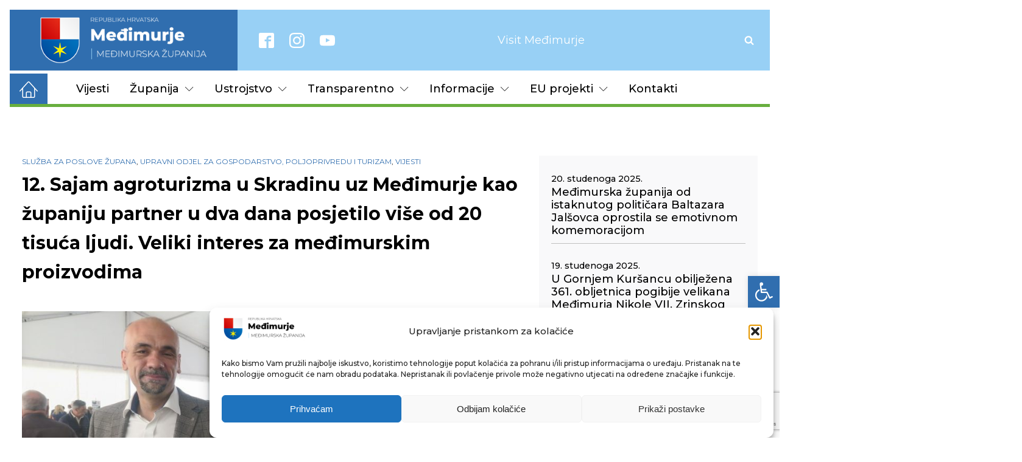

--- FILE ---
content_type: text/html; charset=UTF-8
request_url: https://medjimurska-zupanija.hr/2023/05/01/12-sajam-agroturizma-u-skradinu-uz-medimurje-kao-zupaniju-partner-u-dva-dana-posjetilo-vise-od-20-tisuca-ljudi-veliki-interes-za-medimurskim-proizvodima/
body_size: 32860
content:
<!DOCTYPE html>
<html lang="hr" >
<head>
<meta charset="UTF-8">
<meta name="viewport" content="width=device-width, initial-scale=1.0">
<!-- WP_HEAD() START -->
<link rel="preload" as="style" href="https://fonts.googleapis.com/css?family=Montserrat:700,regular,italic,|Montserrat:100,200,300,400,500,600,700,800,900|Montserrat:100,200,300,400,500,600,700,800,900|Qwigley:100,200,300,400,500,600,700,800,900" >
<link rel="stylesheet" href="https://fonts.googleapis.com/css?family=Montserrat:700,regular,italic,|Montserrat:100,200,300,400,500,600,700,800,900|Montserrat:100,200,300,400,500,600,700,800,900|Qwigley:100,200,300,400,500,600,700,800,900">
<meta name='robots' content='max-image-preview:large' />
<style>img:is([sizes="auto" i], [sizes^="auto," i]) { contain-intrinsic-size: 3000px 1500px }</style>
<title>12. Sajam agroturizma u Skradinu uz Međimurje kao županiju partner u dva dana posjetilo više od 20 tisuća ljudi. Veliki interes za međimurskim proizvodima - Međimurska županija</title>
<link rel="alternate" type="application/rss+xml" title="Međimurska županija &raquo; Kanal" href="https://medjimurska-zupanija.hr/feed/" />
<link rel="alternate" type="application/rss+xml" title="Međimurska županija &raquo; Kanal komentara" href="https://medjimurska-zupanija.hr/comments/feed/" />
<style id='wp-block-library-inline-css'>
:root{--wp-admin-theme-color:#007cba;--wp-admin-theme-color--rgb:0,124,186;--wp-admin-theme-color-darker-10:#006ba1;--wp-admin-theme-color-darker-10--rgb:0,107,161;--wp-admin-theme-color-darker-20:#005a87;--wp-admin-theme-color-darker-20--rgb:0,90,135;--wp-admin-border-width-focus:2px;--wp-block-synced-color:#7a00df;--wp-block-synced-color--rgb:122,0,223;--wp-bound-block-color:var(--wp-block-synced-color)}@media (min-resolution:192dpi){:root{--wp-admin-border-width-focus:1.5px}}.wp-element-button{cursor:pointer}:root{--wp--preset--font-size--normal:16px;--wp--preset--font-size--huge:42px}:root .has-very-light-gray-background-color{background-color:#eee}:root .has-very-dark-gray-background-color{background-color:#313131}:root .has-very-light-gray-color{color:#eee}:root .has-very-dark-gray-color{color:#313131}:root .has-vivid-green-cyan-to-vivid-cyan-blue-gradient-background{background:linear-gradient(135deg,#00d084,#0693e3)}:root .has-purple-crush-gradient-background{background:linear-gradient(135deg,#34e2e4,#4721fb 50%,#ab1dfe)}:root .has-hazy-dawn-gradient-background{background:linear-gradient(135deg,#faaca8,#dad0ec)}:root .has-subdued-olive-gradient-background{background:linear-gradient(135deg,#fafae1,#67a671)}:root .has-atomic-cream-gradient-background{background:linear-gradient(135deg,#fdd79a,#004a59)}:root .has-nightshade-gradient-background{background:linear-gradient(135deg,#330968,#31cdcf)}:root .has-midnight-gradient-background{background:linear-gradient(135deg,#020381,#2874fc)}.has-regular-font-size{font-size:1em}.has-larger-font-size{font-size:2.625em}.has-normal-font-size{font-size:var(--wp--preset--font-size--normal)}.has-huge-font-size{font-size:var(--wp--preset--font-size--huge)}.has-text-align-center{text-align:center}.has-text-align-left{text-align:left}.has-text-align-right{text-align:right}#end-resizable-editor-section{display:none}.aligncenter{clear:both}.items-justified-left{justify-content:flex-start}.items-justified-center{justify-content:center}.items-justified-right{justify-content:flex-end}.items-justified-space-between{justify-content:space-between}.screen-reader-text{border:0;clip-path:inset(50%);height:1px;margin:-1px;overflow:hidden;padding:0;position:absolute;width:1px;word-wrap:normal!important}.screen-reader-text:focus{background-color:#ddd;clip-path:none;color:#444;display:block;font-size:1em;height:auto;left:5px;line-height:normal;padding:15px 23px 14px;text-decoration:none;top:5px;width:auto;z-index:100000}html :where(.has-border-color){border-style:solid}html :where([style*=border-top-color]){border-top-style:solid}html :where([style*=border-right-color]){border-right-style:solid}html :where([style*=border-bottom-color]){border-bottom-style:solid}html :where([style*=border-left-color]){border-left-style:solid}html :where([style*=border-width]){border-style:solid}html :where([style*=border-top-width]){border-top-style:solid}html :where([style*=border-right-width]){border-right-style:solid}html :where([style*=border-bottom-width]){border-bottom-style:solid}html :where([style*=border-left-width]){border-left-style:solid}html :where(img[class*=wp-image-]){height:auto;max-width:100%}:where(figure){margin:0 0 1em}html :where(.is-position-sticky){--wp-admin--admin-bar--position-offset:var(--wp-admin--admin-bar--height,0px)}@media screen and (max-width:600px){html :where(.is-position-sticky){--wp-admin--admin-bar--position-offset:0px}}
</style>
<style id='classic-theme-styles-inline-css'>
/*! This file is auto-generated */
.wp-block-button__link{color:#fff;background-color:#32373c;border-radius:9999px;box-shadow:none;text-decoration:none;padding:calc(.667em + 2px) calc(1.333em + 2px);font-size:1.125em}.wp-block-file__button{background:#32373c;color:#fff;text-decoration:none}
</style>
<style id='global-styles-inline-css'>
:root{--wp--preset--aspect-ratio--square: 1;--wp--preset--aspect-ratio--4-3: 4/3;--wp--preset--aspect-ratio--3-4: 3/4;--wp--preset--aspect-ratio--3-2: 3/2;--wp--preset--aspect-ratio--2-3: 2/3;--wp--preset--aspect-ratio--16-9: 16/9;--wp--preset--aspect-ratio--9-16: 9/16;--wp--preset--color--black: #000000;--wp--preset--color--cyan-bluish-gray: #abb8c3;--wp--preset--color--white: #ffffff;--wp--preset--color--pale-pink: #f78da7;--wp--preset--color--vivid-red: #cf2e2e;--wp--preset--color--luminous-vivid-orange: #ff6900;--wp--preset--color--luminous-vivid-amber: #fcb900;--wp--preset--color--light-green-cyan: #7bdcb5;--wp--preset--color--vivid-green-cyan: #00d084;--wp--preset--color--pale-cyan-blue: #8ed1fc;--wp--preset--color--vivid-cyan-blue: #0693e3;--wp--preset--color--vivid-purple: #9b51e0;--wp--preset--color--base: #f9f9f9;--wp--preset--color--base-2: #ffffff;--wp--preset--color--contrast: #111111;--wp--preset--color--contrast-2: #636363;--wp--preset--color--contrast-3: #A4A4A4;--wp--preset--color--accent: #cfcabe;--wp--preset--color--accent-2: #c2a990;--wp--preset--color--accent-3: #d8613c;--wp--preset--color--accent-4: #b1c5a4;--wp--preset--color--accent-5: #b5bdbc;--wp--preset--gradient--vivid-cyan-blue-to-vivid-purple: linear-gradient(135deg,rgba(6,147,227,1) 0%,rgb(155,81,224) 100%);--wp--preset--gradient--light-green-cyan-to-vivid-green-cyan: linear-gradient(135deg,rgb(122,220,180) 0%,rgb(0,208,130) 100%);--wp--preset--gradient--luminous-vivid-amber-to-luminous-vivid-orange: linear-gradient(135deg,rgba(252,185,0,1) 0%,rgba(255,105,0,1) 100%);--wp--preset--gradient--luminous-vivid-orange-to-vivid-red: linear-gradient(135deg,rgba(255,105,0,1) 0%,rgb(207,46,46) 100%);--wp--preset--gradient--very-light-gray-to-cyan-bluish-gray: linear-gradient(135deg,rgb(238,238,238) 0%,rgb(169,184,195) 100%);--wp--preset--gradient--cool-to-warm-spectrum: linear-gradient(135deg,rgb(74,234,220) 0%,rgb(151,120,209) 20%,rgb(207,42,186) 40%,rgb(238,44,130) 60%,rgb(251,105,98) 80%,rgb(254,248,76) 100%);--wp--preset--gradient--blush-light-purple: linear-gradient(135deg,rgb(255,206,236) 0%,rgb(152,150,240) 100%);--wp--preset--gradient--blush-bordeaux: linear-gradient(135deg,rgb(254,205,165) 0%,rgb(254,45,45) 50%,rgb(107,0,62) 100%);--wp--preset--gradient--luminous-dusk: linear-gradient(135deg,rgb(255,203,112) 0%,rgb(199,81,192) 50%,rgb(65,88,208) 100%);--wp--preset--gradient--pale-ocean: linear-gradient(135deg,rgb(255,245,203) 0%,rgb(182,227,212) 50%,rgb(51,167,181) 100%);--wp--preset--gradient--electric-grass: linear-gradient(135deg,rgb(202,248,128) 0%,rgb(113,206,126) 100%);--wp--preset--gradient--midnight: linear-gradient(135deg,rgb(2,3,129) 0%,rgb(40,116,252) 100%);--wp--preset--gradient--gradient-1: linear-gradient(to bottom, #cfcabe 0%, #F9F9F9 100%);--wp--preset--gradient--gradient-2: linear-gradient(to bottom, #C2A990 0%, #F9F9F9 100%);--wp--preset--gradient--gradient-3: linear-gradient(to bottom, #D8613C 0%, #F9F9F9 100%);--wp--preset--gradient--gradient-4: linear-gradient(to bottom, #B1C5A4 0%, #F9F9F9 100%);--wp--preset--gradient--gradient-5: linear-gradient(to bottom, #B5BDBC 0%, #F9F9F9 100%);--wp--preset--gradient--gradient-6: linear-gradient(to bottom, #A4A4A4 0%, #F9F9F9 100%);--wp--preset--gradient--gradient-7: linear-gradient(to bottom, #cfcabe 50%, #F9F9F9 50%);--wp--preset--gradient--gradient-8: linear-gradient(to bottom, #C2A990 50%, #F9F9F9 50%);--wp--preset--gradient--gradient-9: linear-gradient(to bottom, #D8613C 50%, #F9F9F9 50%);--wp--preset--gradient--gradient-10: linear-gradient(to bottom, #B1C5A4 50%, #F9F9F9 50%);--wp--preset--gradient--gradient-11: linear-gradient(to bottom, #B5BDBC 50%, #F9F9F9 50%);--wp--preset--gradient--gradient-12: linear-gradient(to bottom, #A4A4A4 50%, #F9F9F9 50%);--wp--preset--font-size--small: 0.9rem;--wp--preset--font-size--medium: 1.05rem;--wp--preset--font-size--large: clamp(1.39rem, 1.39rem + ((1vw - 0.2rem) * 0.767), 1.85rem);--wp--preset--font-size--x-large: clamp(1.85rem, 1.85rem + ((1vw - 0.2rem) * 1.083), 2.5rem);--wp--preset--font-size--xx-large: clamp(2.5rem, 2.5rem + ((1vw - 0.2rem) * 1.283), 3.27rem);--wp--preset--font-family--body: "Inter", sans-serif;--wp--preset--font-family--heading: Cardo;--wp--preset--font-family--system-sans-serif: -apple-system, BlinkMacSystemFont, avenir next, avenir, segoe ui, helvetica neue, helvetica, Cantarell, Ubuntu, roboto, noto, arial, sans-serif;--wp--preset--font-family--system-serif: Iowan Old Style, Apple Garamond, Baskerville, Times New Roman, Droid Serif, Times, Source Serif Pro, serif, Apple Color Emoji, Segoe UI Emoji, Segoe UI Symbol;--wp--preset--spacing--20: min(1.5rem, 2vw);--wp--preset--spacing--30: min(2.5rem, 3vw);--wp--preset--spacing--40: min(4rem, 5vw);--wp--preset--spacing--50: min(6.5rem, 8vw);--wp--preset--spacing--60: min(10.5rem, 13vw);--wp--preset--spacing--70: 3.38rem;--wp--preset--spacing--80: 5.06rem;--wp--preset--spacing--10: 1rem;--wp--preset--shadow--natural: 6px 6px 9px rgba(0, 0, 0, 0.2);--wp--preset--shadow--deep: 12px 12px 50px rgba(0, 0, 0, 0.4);--wp--preset--shadow--sharp: 6px 6px 0px rgba(0, 0, 0, 0.2);--wp--preset--shadow--outlined: 6px 6px 0px -3px rgba(255, 255, 255, 1), 6px 6px rgba(0, 0, 0, 1);--wp--preset--shadow--crisp: 6px 6px 0px rgba(0, 0, 0, 1);}:root :where(.is-layout-flow) > :first-child{margin-block-start: 0;}:root :where(.is-layout-flow) > :last-child{margin-block-end: 0;}:root :where(.is-layout-flow) > *{margin-block-start: 1.2rem;margin-block-end: 0;}:root :where(.is-layout-constrained) > :first-child{margin-block-start: 0;}:root :where(.is-layout-constrained) > :last-child{margin-block-end: 0;}:root :where(.is-layout-constrained) > *{margin-block-start: 1.2rem;margin-block-end: 0;}:root :where(.is-layout-flex){gap: 1.2rem;}:root :where(.is-layout-grid){gap: 1.2rem;}body .is-layout-flex{display: flex;}.is-layout-flex{flex-wrap: wrap;align-items: center;}.is-layout-flex > :is(*, div){margin: 0;}body .is-layout-grid{display: grid;}.is-layout-grid > :is(*, div){margin: 0;}.has-black-color{color: var(--wp--preset--color--black) !important;}.has-cyan-bluish-gray-color{color: var(--wp--preset--color--cyan-bluish-gray) !important;}.has-white-color{color: var(--wp--preset--color--white) !important;}.has-pale-pink-color{color: var(--wp--preset--color--pale-pink) !important;}.has-vivid-red-color{color: var(--wp--preset--color--vivid-red) !important;}.has-luminous-vivid-orange-color{color: var(--wp--preset--color--luminous-vivid-orange) !important;}.has-luminous-vivid-amber-color{color: var(--wp--preset--color--luminous-vivid-amber) !important;}.has-light-green-cyan-color{color: var(--wp--preset--color--light-green-cyan) !important;}.has-vivid-green-cyan-color{color: var(--wp--preset--color--vivid-green-cyan) !important;}.has-pale-cyan-blue-color{color: var(--wp--preset--color--pale-cyan-blue) !important;}.has-vivid-cyan-blue-color{color: var(--wp--preset--color--vivid-cyan-blue) !important;}.has-vivid-purple-color{color: var(--wp--preset--color--vivid-purple) !important;}.has-black-background-color{background-color: var(--wp--preset--color--black) !important;}.has-cyan-bluish-gray-background-color{background-color: var(--wp--preset--color--cyan-bluish-gray) !important;}.has-white-background-color{background-color: var(--wp--preset--color--white) !important;}.has-pale-pink-background-color{background-color: var(--wp--preset--color--pale-pink) !important;}.has-vivid-red-background-color{background-color: var(--wp--preset--color--vivid-red) !important;}.has-luminous-vivid-orange-background-color{background-color: var(--wp--preset--color--luminous-vivid-orange) !important;}.has-luminous-vivid-amber-background-color{background-color: var(--wp--preset--color--luminous-vivid-amber) !important;}.has-light-green-cyan-background-color{background-color: var(--wp--preset--color--light-green-cyan) !important;}.has-vivid-green-cyan-background-color{background-color: var(--wp--preset--color--vivid-green-cyan) !important;}.has-pale-cyan-blue-background-color{background-color: var(--wp--preset--color--pale-cyan-blue) !important;}.has-vivid-cyan-blue-background-color{background-color: var(--wp--preset--color--vivid-cyan-blue) !important;}.has-vivid-purple-background-color{background-color: var(--wp--preset--color--vivid-purple) !important;}.has-black-border-color{border-color: var(--wp--preset--color--black) !important;}.has-cyan-bluish-gray-border-color{border-color: var(--wp--preset--color--cyan-bluish-gray) !important;}.has-white-border-color{border-color: var(--wp--preset--color--white) !important;}.has-pale-pink-border-color{border-color: var(--wp--preset--color--pale-pink) !important;}.has-vivid-red-border-color{border-color: var(--wp--preset--color--vivid-red) !important;}.has-luminous-vivid-orange-border-color{border-color: var(--wp--preset--color--luminous-vivid-orange) !important;}.has-luminous-vivid-amber-border-color{border-color: var(--wp--preset--color--luminous-vivid-amber) !important;}.has-light-green-cyan-border-color{border-color: var(--wp--preset--color--light-green-cyan) !important;}.has-vivid-green-cyan-border-color{border-color: var(--wp--preset--color--vivid-green-cyan) !important;}.has-pale-cyan-blue-border-color{border-color: var(--wp--preset--color--pale-cyan-blue) !important;}.has-vivid-cyan-blue-border-color{border-color: var(--wp--preset--color--vivid-cyan-blue) !important;}.has-vivid-purple-border-color{border-color: var(--wp--preset--color--vivid-purple) !important;}.has-vivid-cyan-blue-to-vivid-purple-gradient-background{background: var(--wp--preset--gradient--vivid-cyan-blue-to-vivid-purple) !important;}.has-light-green-cyan-to-vivid-green-cyan-gradient-background{background: var(--wp--preset--gradient--light-green-cyan-to-vivid-green-cyan) !important;}.has-luminous-vivid-amber-to-luminous-vivid-orange-gradient-background{background: var(--wp--preset--gradient--luminous-vivid-amber-to-luminous-vivid-orange) !important;}.has-luminous-vivid-orange-to-vivid-red-gradient-background{background: var(--wp--preset--gradient--luminous-vivid-orange-to-vivid-red) !important;}.has-very-light-gray-to-cyan-bluish-gray-gradient-background{background: var(--wp--preset--gradient--very-light-gray-to-cyan-bluish-gray) !important;}.has-cool-to-warm-spectrum-gradient-background{background: var(--wp--preset--gradient--cool-to-warm-spectrum) !important;}.has-blush-light-purple-gradient-background{background: var(--wp--preset--gradient--blush-light-purple) !important;}.has-blush-bordeaux-gradient-background{background: var(--wp--preset--gradient--blush-bordeaux) !important;}.has-luminous-dusk-gradient-background{background: var(--wp--preset--gradient--luminous-dusk) !important;}.has-pale-ocean-gradient-background{background: var(--wp--preset--gradient--pale-ocean) !important;}.has-electric-grass-gradient-background{background: var(--wp--preset--gradient--electric-grass) !important;}.has-midnight-gradient-background{background: var(--wp--preset--gradient--midnight) !important;}.has-small-font-size{font-size: var(--wp--preset--font-size--small) !important;}.has-medium-font-size{font-size: var(--wp--preset--font-size--medium) !important;}.has-large-font-size{font-size: var(--wp--preset--font-size--large) !important;}.has-x-large-font-size{font-size: var(--wp--preset--font-size--x-large) !important;}
</style>
<!-- <link rel='stylesheet' id='contact-form-7-css' href='https://medjimurska-zupanija.hr/stg76537/wp-content/plugins/contact-form-7/includes/css/styles.css?ver=6.1.1' media='all' /> -->
<!-- <link rel='stylesheet' id='lbwps-styles-photoswipe5-main-css' href='https://medjimurska-zupanija.hr/stg76537/wp-content/plugins/lightbox-photoswipe/assets/ps5/styles/main.css?ver=5.4.0' media='all' /> -->
<!-- <link rel='stylesheet' id='oxygen-css' href='https://medjimurska-zupanija.hr/stg76537/wp-content/plugins/oxygen/component-framework/oxygen.css?ver=4.5' media='all' /> -->
<!-- <link rel='stylesheet' id='cmplz-general-css' href='https://medjimurska-zupanija.hr/stg76537/wp-content/plugins/complianz-gdpr/assets/css/cookieblocker.min.css?ver=1757336627' media='all' /> -->
<!-- <link rel='stylesheet' id='pojo-a11y-css' href='https://medjimurska-zupanija.hr/stg76537/wp-content/plugins/pojo-accessibility/modules/legacy/assets/css/style.min.css?ver=1.0.0' media='all' /> -->
<link rel="stylesheet" type="text/css" href="//medjimurska-zupanija.hr/stg76537/wp-content/cache/wpfc-minified/e4pluokk/fk0k8.css" media="all"/>
<script src='//medjimurska-zupanija.hr/stg76537/wp-content/cache/wpfc-minified/dk9hhcw/fk0k8.js' type="text/javascript"></script>
<!-- <script src="https://medjimurska-zupanija.hr/stg76537/wp-includes/js/jquery/jquery.min.js?ver=3.7.1" id="jquery-core-js"></script> -->
<!-- <script src="https://medjimurska-zupanija.hr/stg76537/wp-includes/js/jquery/jquery-migrate.min.js?ver=3.4.1" id="jquery-migrate-js"></script> -->
<link rel="https://api.w.org/" href="https://medjimurska-zupanija.hr/wp-json/" /><link rel="alternate" title="JSON" type="application/json" href="https://medjimurska-zupanija.hr/wp-json/wp/v2/posts/168213" /><link rel="EditURI" type="application/rsd+xml" title="RSD" href="https://medjimurska-zupanija.hr/stg76537/xmlrpc.php?rsd" />
<meta name="generator" content="WordPress 6.8.3" />
<link rel="canonical" href="https://medjimurska-zupanija.hr/2023/05/01/12-sajam-agroturizma-u-skradinu-uz-medimurje-kao-zupaniju-partner-u-dva-dana-posjetilo-vise-od-20-tisuca-ljudi-veliki-interes-za-medimurskim-proizvodima/" />
<link rel='shortlink' href='https://medjimurska-zupanija.hr/?p=168213' />
<link rel="alternate" title="oEmbed (JSON)" type="application/json+oembed" href="https://medjimurska-zupanija.hr/wp-json/oembed/1.0/embed?url=https%3A%2F%2Fmedjimurska-zupanija.hr%2F2023%2F05%2F01%2F12-sajam-agroturizma-u-skradinu-uz-medimurje-kao-zupaniju-partner-u-dva-dana-posjetilo-vise-od-20-tisuca-ljudi-veliki-interes-za-medimurskim-proizvodima%2F" />
<link rel="alternate" title="oEmbed (XML)" type="text/xml+oembed" href="https://medjimurska-zupanija.hr/wp-json/oembed/1.0/embed?url=https%3A%2F%2Fmedjimurska-zupanija.hr%2F2023%2F05%2F01%2F12-sajam-agroturizma-u-skradinu-uz-medimurje-kao-zupaniju-partner-u-dva-dana-posjetilo-vise-od-20-tisuca-ljudi-veliki-interes-za-medimurskim-proizvodima%2F&#038;format=xml" />
<!-- Global site tag (gtag.js) - Google Analytics -->
<script type="text/plain" data-service="google-analytics" data-category="statistics" async data-cmplz-src="https://www.googletagmanager.com/gtag/js?id=G-B0YELYE23D"></script>
<script>
window.dataLayer = window.dataLayer || [];
function gtag(){dataLayer.push(arguments);}
gtag('js', new Date());
gtag('config', 'G-B0YELYE23D');
</script>
<style>.cmplz-hidden {
display: none !important;
}</style><style type="text/css">
#pojo-a11y-toolbar .pojo-a11y-toolbar-toggle a{ background-color: #306eaf;	color: #ffffff;}
#pojo-a11y-toolbar .pojo-a11y-toolbar-overlay, #pojo-a11y-toolbar .pojo-a11y-toolbar-overlay ul.pojo-a11y-toolbar-items.pojo-a11y-links{ border-color: #306eaf;}
body.pojo-a11y-focusable a:focus{ outline-style: solid !important;	outline-width: 1px !important;	outline-color: #FF0000 !important;}
#pojo-a11y-toolbar{ top: 63% !important;}
#pojo-a11y-toolbar .pojo-a11y-toolbar-overlay{ background-color: #ffffff;}
#pojo-a11y-toolbar .pojo-a11y-toolbar-overlay ul.pojo-a11y-toolbar-items li.pojo-a11y-toolbar-item a, #pojo-a11y-toolbar .pojo-a11y-toolbar-overlay p.pojo-a11y-toolbar-title{ color: #333333;}
#pojo-a11y-toolbar .pojo-a11y-toolbar-overlay ul.pojo-a11y-toolbar-items li.pojo-a11y-toolbar-item a.active{ background-color: #98d0f5;	color: #ffffff;}
@media (max-width: 767px) { #pojo-a11y-toolbar { top: 63% !important; } }</style><style class='wp-fonts-local'>
@font-face{font-family:Inter;font-style:normal;font-weight:300 900;font-display:fallback;src:url('https://medjimurska-zupanija.hr/stg76537/wp-content/themes/oxygen-is-not-a-theme/assets/fonts/inter/Inter-VariableFont_slnt,wght.woff2') format('woff2');font-stretch:normal;}
@font-face{font-family:Cardo;font-style:normal;font-weight:400;font-display:fallback;src:url('https://medjimurska-zupanija.hr/stg76537/wp-content/themes/oxygen-is-not-a-theme/assets/fonts/cardo/cardo_normal_400.woff2') format('woff2');}
@font-face{font-family:Cardo;font-style:italic;font-weight:400;font-display:fallback;src:url('https://medjimurska-zupanija.hr/stg76537/wp-content/themes/oxygen-is-not-a-theme/assets/fonts/cardo/cardo_italic_400.woff2') format('woff2');}
@font-face{font-family:Cardo;font-style:normal;font-weight:700;font-display:fallback;src:url('https://medjimurska-zupanija.hr/stg76537/wp-content/themes/oxygen-is-not-a-theme/assets/fonts/cardo/cardo_normal_700.woff2') format('woff2');}
</style>
<link rel="icon" href="https://medjimurska-zupanija.hr/stg76537/wp-content/uploads/2022/01/cropped-web_logo_2021-32x32.png" sizes="32x32" />
<link rel="icon" href="https://medjimurska-zupanija.hr/stg76537/wp-content/uploads/2022/01/cropped-web_logo_2021-192x192.png" sizes="192x192" />
<link rel="apple-touch-icon" href="https://medjimurska-zupanija.hr/stg76537/wp-content/uploads/2022/01/cropped-web_logo_2021-180x180.png" />
<meta name="msapplication-TileImage" content="https://medjimurska-zupanija.hr/stg76537/wp-content/uploads/2022/01/cropped-web_logo_2021-270x270.png" />
<!-- <link rel='stylesheet' id='oxygen-cache-134710-css' href='//medjimurska-zupanija.hr/stg76537/wp-content/uploads/oxygen/css/134710.css?cache=1744314063&#038;ver=6.8.3' media='all' /> -->
<!-- <link rel='stylesheet' id='oxygen-cache-134782-css' href='//medjimurska-zupanija.hr/stg76537/wp-content/uploads/oxygen/css/134782.css?cache=1694868238&#038;ver=6.8.3' media='all' /> -->
<!-- <link rel='stylesheet' id='oxygen-universal-styles-css' href='//medjimurska-zupanija.hr/stg76537/wp-content/uploads/oxygen/css/universal.css?cache=1749100477&#038;ver=6.8.3' media='all' /> -->
<link rel="stylesheet" type="text/css" href="//medjimurska-zupanija.hr/stg76537/wp-content/cache/wpfc-minified/pzqatrv/fk0k9.css" media="all"/>
<!-- END OF WP_HEAD() -->
</head>
<body data-cmplz=1 class="wp-singular post-template-default single single-post postid-168213 single-format-standard wp-embed-responsive wp-theme-oxygen-is-not-a-theme  oxygen-body" >
<header id="section-13-123745" class=" ct-section" ><div class="ct-section-inner-wrap"><div id="div_block-15-123745" class="ct-div-block" ><a id="div_block-281-134710" class="ct-link" href="/"   ></a></div><div id="div_block-14-123745" class="ct-div-block" ><div id="_social_icons-44-123745" class="oxy-social-icons" ><a href='https://www.facebook.com/mzupanija' target='_blank' class='oxy-social-icons-facebook'><svg><title>Visit our Facebook</title><use xlink:href='#oxy-social-icons-icon-facebook-blank'></use></svg></a><a href='https://instagram.com' target='_blank' class='oxy-social-icons-instagram'><svg><title>Visit our Instagram</title><use xlink:href='#oxy-social-icons-icon-instagram-blank'></use></svg></a><a href='https://www.youtube.com/channel/UCHE5Li3Cy5j1on0fFk-TabQ' target='_blank' class='oxy-social-icons-youtube'><svg><title>Visit our YouTube channel</title><use xlink:href='#oxy-social-icons-icon-youtube-blank'></use></svg></a></div><div id="div_block-340-134710" class="ct-div-block" ><a id="link-336-134710" class="ct-link" href="https://visitmedimurje.com/" target="_blank"  ><span id="span-337-134710" class="ct-span" >Visit Međimurje</span></a></div>
<div id="-header-search-238-134710" class="oxy-header-search " ><button aria-label="Open search" class="oxy-header-search_toggle oxy-header-search_toggle-open" data-prevent-scroll="false"><span class="oxy-header-search_toggle-text"></span><svg class="oxy-header-search_open-icon" id="open-header-search-238-134710-icon"><use xlink:href="#FontAwesomeicon-search"></use></svg></button><form role="search" method="get" class="oxy-header-search_form" action="https://medjimurska-zupanija.hr/">
<div class="oxy-header-container">
<label>
<span class="screen-reader-text">Pretraži:</span>
<input  type="search" class="oxy-header-search_search-field" placeholder="Što tražite?" value="" name="s" title="Pretraži:" />
</label><button aria-label="Close search" type=button class="oxy-header-search_toggle"><svg class="oxy-header-search_close-icon" id="close-header-search-238-134710-icon"><use xlink:href="#Lineariconsicon-cross"></use></svg></button><input type="submit" class="search-submit" value="Pretraži" /></div></form></div>
<div id="-pro-menu-307-134710" class="oxy-pro-menu " ><div class="oxy-pro-menu-mobile-open-icon  oxy-pro-menu-off-canvas-trigger oxy-pro-menu-off-canvas-right" data-off-canvas-alignment="right"><svg id="-pro-menu-307-134710-open-icon"><use xlink:href="#Lineariconsicon-menu"></use></svg></div>
<div class="oxy-pro-menu-container  oxy-pro-menu-dropdown-links-visible-on-mobile oxy-pro-menu-dropdown-links-toggle oxy-pro-menu-show-dropdown" data-aos-duration="400" 
data-oxy-pro-menu-dropdown-animation="fade"
data-oxy-pro-menu-dropdown-animation-duration="0.4"
data-entire-parent-toggles-dropdown="true"
data-oxy-pro-menu-off-canvas-animation="slide-left"
data-oxy-pro-menu-dropdown-animation-duration="0.4"
data-oxy-pro-menu-dropdown-links-on-mobile="toggle">
<div class="menu-z_glavni-izbornik-container"><ul id="menu-z_glavni-izbornik" class="oxy-pro-menu-list"><li id="menu-item-145951" class="menu-item menu-item-type-taxonomy menu-item-object-category current-post-ancestor current-menu-parent current-post-parent menu-item-145951"><a href="https://medjimurska-zupanija.hr/kat/vijesti/">Vijesti</a></li>
<li id="menu-item-134737" class="menu-item menu-item-type-custom menu-item-object-custom menu-item-has-children menu-item-134737"><a href="#">Županija</a>
<ul class="sub-menu">
<li id="menu-item-145956" class="menu-item menu-item-type-post_type menu-item-object-page menu-item-145956"><a href="https://medjimurska-zupanija.hr/zupan-i-zamjenici-zupana/">Župan i zamjenici župana</a></li>
<li id="menu-item-145957" class="menu-item menu-item-type-post_type menu-item-object-post menu-item-145957"><a href="https://medjimurska-zupanija.hr/2021/06/03/zupanijska-skupstina/">Županijska skupština</a></li>
<li id="menu-item-134735" class="megamenu menu-item menu-item-type-post_type menu-item-object-page menu-item-has-children menu-item-134735"><a href="https://medjimurska-zupanija.hr/opci-podaci-mz/">Opći podaci</a>
<ul class="sub-menu">
<li id="menu-item-134736" class="menu-item menu-item-type-post_type menu-item-object-page menu-item-134736"><a href="https://medjimurska-zupanija.hr/povijest/">Povijest</a></li>
<li id="menu-item-149389" class="menu-item menu-item-type-post_type menu-item-object-page menu-item-149389"><a href="https://medjimurska-zupanija.hr/gradovi-i-opcine-u-mz/">Gradovi i općine u MŽ</a></li>
</ul>
</li>
<li id="menu-item-191198" class="menu-item menu-item-type-taxonomy menu-item-object-category menu-item-191198"><a href="https://medjimurska-zupanija.hr/kat/saborski-zastupnici/">Saborski zastupnici</a></li>
<li id="menu-item-145997" class="menu-item menu-item-type-custom menu-item-object-custom menu-item-has-children menu-item-145997"><a href="#">Zaklade</a>
<ul class="sub-menu">
<li id="menu-item-145995" class="menu-item menu-item-type-taxonomy menu-item-object-category menu-item-145995"><a href="https://medjimurska-zupanija.hr/kat/katruza/">Međimurska zaklada solidarnosti "Katruža"</a></li>
<li id="menu-item-145996" class="menu-item menu-item-type-taxonomy menu-item-object-category menu-item-145996"><a href="https://medjimurska-zupanija.hr/kat/vinko-zganec/">Zaklada dr. Vinko Žganec</a></li>
<li id="menu-item-146356" class="menu-item menu-item-type-custom menu-item-object-custom menu-item-146356"><a href="https://drive.google.com/drive/u/0/folders/1ntbWs80UgeGEyPtyxg5WlUrYpVp9wGlV">Zaklada za prevenciju</a></li>
</ul>
</li>
</ul>
</li>
<li id="menu-item-175942" class="menu-item menu-item-type-post_type menu-item-object-page menu-item-has-children menu-item-175942"><a href="https://medjimurska-zupanija.hr/ustrojstvo/">Ustrojstvo</a>
<ul class="sub-menu">
<li id="menu-item-146411" class="menu-item menu-item-type-post_type menu-item-object-page menu-item-146411"><a href="https://medjimurska-zupanija.hr/upravni-odjel-za-proracun-i-javnu-nabavu/">Upravni odjel za proračun i javnu nabavu</a></li>
<li id="menu-item-173132" class="menu-item menu-item-type-post_type menu-item-object-page menu-item-173132"><a href="https://medjimurska-zupanija.hr/upravni-odjel-za-skupstinu-i-pravne-poslove/">Upravni odjel za Skupštinu, opću upravu i pravne poslove</a></li>
<li id="menu-item-145830" class="menu-item menu-item-type-post_type menu-item-object-page menu-item-145830"><a href="https://medjimurska-zupanija.hr/gospodarstvo/">Upravni odjel za gospodarstvo, poljoprivredu i turizam</a></li>
<li id="menu-item-145835" class="menu-item menu-item-type-post_type menu-item-object-page menu-item-145835"><a href="https://medjimurska-zupanija.hr/upravni-odjel-za-obrazovanje-i-kulturu/">Upravni odjel za obrazovanje, kulturu i  sport</a></li>
<li id="menu-item-145838" class="menu-item menu-item-type-post_type menu-item-object-page menu-item-145838"><a href="https://medjimurska-zupanija.hr/upravni-odjel-za-zdravstvo-i-socijalnu-skrb/">Upravni odjel za zdravstvo i socijalnu skrb</a></li>
<li id="menu-item-145827" class="menu-item menu-item-type-post_type menu-item-object-page menu-item-145827"><a href="https://medjimurska-zupanija.hr/upravni-odjel-za-civilno-drustvo-ljudska-prava-i-sport/">Upravni odjel za civilno društvo i ljudska prava</a></li>
<li id="menu-item-145841" class="menu-item menu-item-type-post_type menu-item-object-page menu-item-145841"><a href="https://medjimurska-zupanija.hr/upravni-odjel-za-prostorno-uredenje-gradnju-i-zastitu-okolisa/">Upravni odjel za prostorno uređenje, gradnju i zaštitu okoliša</a></li>
<li id="menu-item-158717" class="menu-item menu-item-type-post_type menu-item-object-page menu-item-158717"><a href="https://medjimurska-zupanija.hr/upravni-odjel-za-medunarodnu-suradnju-upravljanje-projektima-i-investicije/">Upravni odjel za međunarodnu suradnju, upravljanje projektima i investicije</a></li>
<li id="menu-item-146018" class="menu-item menu-item-type-post_type menu-item-object-page menu-item-146018"><a href="https://medjimurska-zupanija.hr/sluzba-za-unutarnju-reviziju/">Služba za unutarnju reviziju</a></li>
<li id="menu-item-145394" class="menu-item menu-item-type-post_type menu-item-object-page menu-item-145394"><a href="https://medjimurska-zupanija.hr/sluzba-za-poslove-zupana/">Služba za poslove Župana</a></li>
</ul>
</li>
<li id="menu-item-145954" class="menu-item menu-item-type-custom menu-item-object-custom menu-item-has-children menu-item-145954"><a href="#">Transparentno</a>
<ul class="sub-menu">
<li id="menu-item-182910" class="menu-item menu-item-type-custom menu-item-object-custom menu-item-182910"><a href="http://transparentnost-mz.kipos.hr">Isplate iz proračuna 1</a></li>
<li id="menu-item-214027" class="menu-item menu-item-type-custom menu-item-object-custom menu-item-214027"><a href="https://transparentnost.zio.hr/mz/Isplate">Isplate iz proračuna 2</a></li>
<li id="menu-item-146300" class="menu-item menu-item-type-post_type menu-item-object-page menu-item-146300"><a href="https://medjimurska-zupanija.hr/javna-nabava/">Javna nabava</a></li>
<li id="menu-item-161053" class="menu-item menu-item-type-post_type menu-item-object-page menu-item-161053"><a href="https://medjimurska-zupanija.hr/savjatovanje-sa-zainteresiranom-javnoscu/">Savjetovanje sa zainteresiranom javnošću</a></li>
<li id="menu-item-145990" class="menu-item menu-item-type-custom menu-item-object-custom menu-item-145990"><a href="https://drive.google.com/drive/u/0/folders/1jIw5kxy7bnl6oq562BjLrpVur6Q7oh07">Dokumenti</a></li>
<li id="menu-item-146015" class="menu-item menu-item-type-custom menu-item-object-custom menu-item-146015"><a href="https://drive.google.com/drive/u/0/folders/1qI7hKAlC2MxkdElivcCDuOFSOlDKpfgT">Službeni glasnik Međimurske županije</a></li>
<li id="menu-item-161006" class="menu-item menu-item-type-post_type menu-item-object-page menu-item-161006"><a href="https://medjimurska-zupanija.hr/natjecaji-i-pozivi/">Natječaji</a></li>
<li id="menu-item-134734" class="menu-item menu-item-type-post_type menu-item-object-page menu-item-has-children menu-item-134734"><a href="https://medjimurska-zupanija.hr/pristup-informacijama/">Pristup informacijama</a>
<ul class="sub-menu">
<li id="menu-item-173742" class="menu-item menu-item-type-post_type menu-item-object-page menu-item-173742"><a href="https://medjimurska-zupanija.hr/predstavke-i-prituzbe/">Predstavke i pritužbe</a></li>
</ul>
</li>
</ul>
</li>
<li id="menu-item-158957" class="menu-item menu-item-type-custom menu-item-object-custom menu-item-has-children menu-item-158957"><a href="#">Informacije</a>
<ul class="sub-menu">
<li id="menu-item-209123" class="menu-item menu-item-type-taxonomy menu-item-object-category menu-item-has-children menu-item-209123"><a href="https://medjimurska-zupanija.hr/kat/lokalni-izbori-2025/">Lokalni izbori 2025.</a>
<ul class="sub-menu">
<li id="menu-item-207153" class="menu-item menu-item-type-post_type menu-item-object-post menu-item-207153"><a href="https://medjimurska-zupanija.hr/2025/04/15/zupanijsko-izborno-povjerenstvo/">Županijsko izborno povjerenstvo</a></li>
</ul>
</li>
<li id="menu-item-207556" class="menu-item menu-item-type-post_type menu-item-object-page menu-item-207556"><a href="https://medjimurska-zupanija.hr/dani-medimurske-zupanije-2025/">Dani Međimurske županije 2025.</a></li>
<li id="menu-item-165027" class="menu-item menu-item-type-post_type menu-item-object-page menu-item-165027"><a href="https://medjimurska-zupanija.hr/povjerljiva-osoba-za-unutarnje-prijavljivanje-nepravilnosti-i-osoba-za-nepravilnosti/">Povjerljiva osoba za unutarnje prijavljivanje nepravilnosti i osoba za nepravilnosti</a></li>
<li id="menu-item-134739" class="menu-item menu-item-type-post_type menu-item-object-page menu-item-134739"><a href="https://medjimurska-zupanija.hr/povjerenik-za-etiku/">Povjerenik za etiku i Etičko povjerenstvo</a></li>
<li id="menu-item-145979" class="menu-item menu-item-type-post_type menu-item-object-post menu-item-145979"><a href="https://medjimurska-zupanija.hr/2020/10/28/izjava-o-pristupacnosti/">Izjava o pristupačnosti</a></li>
<li id="menu-item-145981" class="menu-item menu-item-type-taxonomy menu-item-object-category menu-item-has-children menu-item-145981"><a href="https://medjimurska-zupanija.hr/kat/savjetodavna-tijela/">Savjetodavna tijela</a>
<ul class="sub-menu">
<li id="menu-item-145984" class="menu-item menu-item-type-taxonomy menu-item-object-category menu-item-145984"><a href="https://medjimurska-zupanija.hr/kat/savjetodavna-tijela/antikorupcijsko-povjerenstvo/">Antikorupcijsko povjerenstvo</a></li>
<li id="menu-item-146344" class="menu-item menu-item-type-taxonomy menu-item-object-category menu-item-146344"><a href="https://medjimurska-zupanija.hr/kat/savjetodavna-tijela/gospodarsko-socijalno-vijece/">Gospodarsko socijalno vijeće</a></li>
<li id="menu-item-145982" class="menu-item menu-item-type-taxonomy menu-item-object-category menu-item-145982"><a href="https://medjimurska-zupanija.hr/kat/savjetodavna-tijela/savjet-mladih-medimurske-zupanije/">Savjet mladih Međimurske županije</a></li>
<li id="menu-item-145983" class="menu-item menu-item-type-taxonomy menu-item-object-category menu-item-145983"><a href="https://medjimurska-zupanija.hr/kat/savjetodavna-tijela/savjet-za-sigurnost/">Savjet za sigurnost</a></li>
<li id="menu-item-149625" class="menu-item menu-item-type-taxonomy menu-item-object-category menu-item-149625"><a href="https://medjimurska-zupanija.hr/kat/savjetodavna-tijela/vijece-romske-nacionalne-manjine/">Vijeće romske nacionalne manjine</a></li>
<li id="menu-item-146345" class="menu-item menu-item-type-post_type menu-item-object-post menu-item-146345"><a href="https://medjimurska-zupanija.hr/2018/12/24/povjerenstvo-za-zastitu-prava-pacijenata-u-medimurskoj-zupaniji/">Povjerenstvo za zaštitu prava pacijenata</a></li>
</ul>
</li>
<li id="menu-item-164285" class="menu-item menu-item-type-post_type menu-item-object-post menu-item-164285"><a href="https://medjimurska-zupanija.hr/2023/02/02/godisnji-plan-objave-natjecaja-za-financiranje-programa-i-projekata-koje-provode-udruge-za-2023-godinu/">Godišnji plan objave natječaja za udruge - 2023.</a></li>
<li id="menu-item-180306" class="menu-item menu-item-type-post_type menu-item-object-post menu-item-180306"><a href="https://medjimurska-zupanija.hr/2024/12/03/vremenik-objave-javnih-natjecja-jedinica-lokalne-i-regionalne-samouprave-s-podrucja-medimurske-zupanije-za-financiranje-programa-i-projekata-udruga/">Vremenik objave natječja za udruge civilnog društva</a></li>
<li id="menu-item-160526" class="menu-item menu-item-type-post_type menu-item-object-page menu-item-160526"><a href="https://medjimurska-zupanija.hr/politika-zastite-podataka/">Politika zaštite podataka</a></li>
</ul>
</li>
<li id="menu-item-134752" class="menu-item menu-item-type-custom menu-item-object-custom menu-item-has-children menu-item-134752"><a href="#">EU projekti</a>
<ul class="sub-menu">
<li id="menu-item-169976" class="menu-item menu-item-type-taxonomy menu-item-object-category menu-item-169976"><a href="https://medjimurska-zupanija.hr/kat/eu-projekti/medea/">MEDEA</a></li>
<li id="menu-item-172653" class="menu-item menu-item-type-taxonomy menu-item-object-category menu-item-172653"><a href="https://medjimurska-zupanija.hr/kat/eu-projekti/no-boundaries/">NO BOUNDARIES</a></li>
<li id="menu-item-190492" class="menu-item menu-item-type-taxonomy menu-item-object-category menu-item-190492"><a href="https://medjimurska-zupanija.hr/kat/eu-projekti/emv-lii-jacanje-glasova-migranata-za-lokalnu-integraciju-i-inkluziju/">EMV-LII - Jačanje glasova migranata za lokalnu integraciju i inkluziju</a></li>
<li id="menu-item-207669" class="menu-item menu-item-type-taxonomy menu-item-object-category menu-item-207669"><a href="https://medjimurska-zupanija.hr/kat/eu-projekti/sport4all/">Sport4All</a></li>
<li id="menu-item-203760" class="menu-item menu-item-type-taxonomy menu-item-object-category menu-item-203760"><a href="https://medjimurska-zupanija.hr/kat/eu-projekti/esinergy/">Projekt ESINERGY </a></li>
<li id="menu-item-201295" class="menu-item menu-item-type-taxonomy menu-item-object-category menu-item-201295"><a href="https://medjimurska-zupanija.hr/kat/eu-projekti/safe-land/">SAFE-LAND</a></li>
<li id="menu-item-182617" class="menu-item menu-item-type-taxonomy menu-item-object-category menu-item-182617"><a href="https://medjimurska-zupanija.hr/kat/eu-projekti/sanacija-bivsih-vojnih-objekata-u-centru-znanja-cakovec/">Obnova 4 skladišta u Centru znanja Čakovec</a></li>
<li id="menu-item-146362" class="menu-item menu-item-type-taxonomy menu-item-object-category menu-item-146362"><a href="https://medjimurska-zupanija.hr/kat/skole-jednakih-mogucnosti/">Škole jednakih mogućnosti</a></li>
<li id="menu-item-207671" class="menu-item menu-item-type-custom menu-item-object-custom menu-item-has-children menu-item-207671"><a href="#">Završeni projekti</a>
<ul class="sub-menu">
<li id="menu-item-146363" class="menu-item menu-item-type-post_type menu-item-object-post menu-item-146363"><a href="https://medjimurska-zupanija.hr/2021/02/25/razvojno-edukacijski-centar-za-metalsku-industriju-metalska-jezgra-cakovec/">Metalska jezgra Čakovec</a></li>
<li id="menu-item-146368" class="menu-item menu-item-type-post_type menu-item-object-post menu-item-146368"><a href="https://medjimurska-zupanija.hr/2017/12/13/naziv-projekta-kk-06-1-1-01-0049-rekonstrukcija-i-revitalizacija-fortifikacije-starog-grada-cakovec-u-muzej-nematerijalne-bastine/">Riznica Međimurja</a></li>
<li id="menu-item-146359" class="menu-item menu-item-type-taxonomy menu-item-object-category menu-item-146359"><a href="https://medjimurska-zupanija.hr/kat/centar-znanja/">Centar znanja</a></li>
<li id="menu-item-146360" class="menu-item menu-item-type-taxonomy menu-item-object-category menu-item-146360"><a href="https://medjimurska-zupanija.hr/kat/inno-wises/">INNO-WISEs</a></li>
<li id="menu-item-146358" class="menu-item menu-item-type-taxonomy menu-item-object-category menu-item-146358"><a href="https://medjimurska-zupanija.hr/kat/projekt-123-palim-lampicu/">Projekt 1,2,3... palim lampicu!</a></li>
<li id="menu-item-146365" class="menu-item menu-item-type-post_type menu-item-object-post menu-item-146365"><a href="https://medjimurska-zupanija.hr/2020/12/18/prekogranicna-suradnja-hrvatske-i-madarske-u-projektu-eco-bridge/">ECO BRIDGE</a></li>
<li id="menu-item-146375" class="menu-item menu-item-type-post_type menu-item-object-post menu-item-146375"><a href="https://medjimurska-zupanija.hr/2020/09/09/energetska-obnova-zgrade-doma-za-starije-i-nemocne-osobe-2/">Energetska obnova zgrade Doma za starije i nemoćne osobe</a></li>
<li id="menu-item-152915" class="menu-item menu-item-type-post_type menu-item-object-page menu-item-152915"><a href="https://medjimurska-zupanija.hr/energetska-obnova-zupanijske-bolnice-cakovec/">Energetska obnova Županijske bolnice Čakovec</a></li>
<li id="menu-item-146361" class="menu-item menu-item-type-taxonomy menu-item-object-category menu-item-146361"><a href="https://medjimurska-zupanija.hr/kat/projekt-efikasnosti-i-odrzivosti-rada-gsv-a/">Projekt efikasnosti i održivosti rada GSV-a</a></li>
</ul>
</li>
</ul>
</li>
<li id="menu-item-146007" class="menu-item menu-item-type-post_type menu-item-object-page menu-item-146007"><a href="https://medjimurska-zupanija.hr/kontakti/">Kontakti</a></li>
</ul></div>
<div class="oxy-pro-menu-mobile-close-icon"><svg id="svg--pro-menu-307-134710"><use xlink:href="#Lineariconsicon-cross"></use></svg></div>
</div>
</div>
<script type="text/javascript">
jQuery('#-pro-menu-307-134710 .oxy-pro-menu-show-dropdown .menu-item-has-children > a', 'body').each(function(){
jQuery(this).append('<div class="oxy-pro-menu-dropdown-icon-click-area"><svg class="oxy-pro-menu-dropdown-icon"><use xlink:href="#Lineariconsicon-chevron-down"></use></svg></div>');
});
jQuery('#-pro-menu-307-134710 .oxy-pro-menu-show-dropdown .menu-item:not(.menu-item-has-children) > a', 'body').each(function(){
jQuery(this).append('<div class="oxy-pro-menu-dropdown-icon-click-area"></div>');
});			</script></div></div></header><header id="_header-296-134710" class="oxy-header-wrapper oxy-sticky-header oxy-overlay-header oxy-header" ><div id="_header_row-297-134710" class="oxy-header-row" ><div class="oxy-header-container"><div id="_header_left-298-134710" class="oxy-header-left" ><a id="link-266-134710" class="ct-link" href="/"   ><div id="fancy_icon-265-134710" class="ct-fancy-icon oxy-burger-trigger" ><svg id="svg-fancy_icon-265-134710"><use xlink:href="#Lineariconsicon-home"></use></svg></div></a></div><div id="_header_center-299-134710" class="oxy-header-center" >
<div id="-pro-menu-237-134710" class="oxy-pro-menu " ><div class="oxy-pro-menu-mobile-open-icon " data-off-canvas-alignment=""><svg id="-pro-menu-237-134710-open-icon"><use xlink:href="#FontAwesomeicon-ellipsis-v"></use></svg>Menu</div>
<div class="oxy-pro-menu-container  oxy-pro-menu-dropdown-links-visible-on-mobile oxy-pro-menu-dropdown-links-toggle oxy-pro-menu-show-dropdown" data-aos-duration="400" 
data-oxy-pro-menu-dropdown-animation="zoom-in-down"
data-oxy-pro-menu-dropdown-animation-duration="0.2"
data-entire-parent-toggles-dropdown="true"
data-oxy-pro-menu-dropdown-animation-duration="0.4"
data-oxy-pro-menu-dropdown-links-on-mobile="toggle">
<div class="menu-z_glavni-izbornik-container"><ul id="menu-z_glavni-izbornik-1" class="oxy-pro-menu-list"><li class="menu-item menu-item-type-taxonomy menu-item-object-category current-post-ancestor current-menu-parent current-post-parent menu-item-145951"><a href="https://medjimurska-zupanija.hr/kat/vijesti/">Vijesti</a></li>
<li class="menu-item menu-item-type-custom menu-item-object-custom menu-item-has-children menu-item-134737"><a href="#">Županija</a>
<ul class="sub-menu">
<li class="menu-item menu-item-type-post_type menu-item-object-page menu-item-145956"><a href="https://medjimurska-zupanija.hr/zupan-i-zamjenici-zupana/">Župan i zamjenici župana</a></li>
<li class="menu-item menu-item-type-post_type menu-item-object-post menu-item-145957"><a href="https://medjimurska-zupanija.hr/2021/06/03/zupanijska-skupstina/">Županijska skupština</a></li>
<li class="megamenu menu-item menu-item-type-post_type menu-item-object-page menu-item-has-children menu-item-134735"><a href="https://medjimurska-zupanija.hr/opci-podaci-mz/">Opći podaci</a>
<ul class="sub-menu">
<li class="menu-item menu-item-type-post_type menu-item-object-page menu-item-134736"><a href="https://medjimurska-zupanija.hr/povijest/">Povijest</a></li>
<li class="menu-item menu-item-type-post_type menu-item-object-page menu-item-149389"><a href="https://medjimurska-zupanija.hr/gradovi-i-opcine-u-mz/">Gradovi i općine u MŽ</a></li>
</ul>
</li>
<li class="menu-item menu-item-type-taxonomy menu-item-object-category menu-item-191198"><a href="https://medjimurska-zupanija.hr/kat/saborski-zastupnici/">Saborski zastupnici</a></li>
<li class="menu-item menu-item-type-custom menu-item-object-custom menu-item-has-children menu-item-145997"><a href="#">Zaklade</a>
<ul class="sub-menu">
<li class="menu-item menu-item-type-taxonomy menu-item-object-category menu-item-145995"><a href="https://medjimurska-zupanija.hr/kat/katruza/">Međimurska zaklada solidarnosti "Katruža"</a></li>
<li class="menu-item menu-item-type-taxonomy menu-item-object-category menu-item-145996"><a href="https://medjimurska-zupanija.hr/kat/vinko-zganec/">Zaklada dr. Vinko Žganec</a></li>
<li class="menu-item menu-item-type-custom menu-item-object-custom menu-item-146356"><a href="https://drive.google.com/drive/u/0/folders/1ntbWs80UgeGEyPtyxg5WlUrYpVp9wGlV">Zaklada za prevenciju</a></li>
</ul>
</li>
</ul>
</li>
<li class="menu-item menu-item-type-post_type menu-item-object-page menu-item-has-children menu-item-175942"><a href="https://medjimurska-zupanija.hr/ustrojstvo/">Ustrojstvo</a>
<ul class="sub-menu">
<li class="menu-item menu-item-type-post_type menu-item-object-page menu-item-146411"><a href="https://medjimurska-zupanija.hr/upravni-odjel-za-proracun-i-javnu-nabavu/">Upravni odjel za proračun i javnu nabavu</a></li>
<li class="menu-item menu-item-type-post_type menu-item-object-page menu-item-173132"><a href="https://medjimurska-zupanija.hr/upravni-odjel-za-skupstinu-i-pravne-poslove/">Upravni odjel za Skupštinu, opću upravu i pravne poslove</a></li>
<li class="menu-item menu-item-type-post_type menu-item-object-page menu-item-145830"><a href="https://medjimurska-zupanija.hr/gospodarstvo/">Upravni odjel za gospodarstvo, poljoprivredu i turizam</a></li>
<li class="menu-item menu-item-type-post_type menu-item-object-page menu-item-145835"><a href="https://medjimurska-zupanija.hr/upravni-odjel-za-obrazovanje-i-kulturu/">Upravni odjel za obrazovanje, kulturu i  sport</a></li>
<li class="menu-item menu-item-type-post_type menu-item-object-page menu-item-145838"><a href="https://medjimurska-zupanija.hr/upravni-odjel-za-zdravstvo-i-socijalnu-skrb/">Upravni odjel za zdravstvo i socijalnu skrb</a></li>
<li class="menu-item menu-item-type-post_type menu-item-object-page menu-item-145827"><a href="https://medjimurska-zupanija.hr/upravni-odjel-za-civilno-drustvo-ljudska-prava-i-sport/">Upravni odjel za civilno društvo i ljudska prava</a></li>
<li class="menu-item menu-item-type-post_type menu-item-object-page menu-item-145841"><a href="https://medjimurska-zupanija.hr/upravni-odjel-za-prostorno-uredenje-gradnju-i-zastitu-okolisa/">Upravni odjel za prostorno uređenje, gradnju i zaštitu okoliša</a></li>
<li class="menu-item menu-item-type-post_type menu-item-object-page menu-item-158717"><a href="https://medjimurska-zupanija.hr/upravni-odjel-za-medunarodnu-suradnju-upravljanje-projektima-i-investicije/">Upravni odjel za međunarodnu suradnju, upravljanje projektima i investicije</a></li>
<li class="menu-item menu-item-type-post_type menu-item-object-page menu-item-146018"><a href="https://medjimurska-zupanija.hr/sluzba-za-unutarnju-reviziju/">Služba za unutarnju reviziju</a></li>
<li class="menu-item menu-item-type-post_type menu-item-object-page menu-item-145394"><a href="https://medjimurska-zupanija.hr/sluzba-za-poslove-zupana/">Služba za poslove Župana</a></li>
</ul>
</li>
<li class="menu-item menu-item-type-custom menu-item-object-custom menu-item-has-children menu-item-145954"><a href="#">Transparentno</a>
<ul class="sub-menu">
<li class="menu-item menu-item-type-custom menu-item-object-custom menu-item-182910"><a href="http://transparentnost-mz.kipos.hr">Isplate iz proračuna 1</a></li>
<li class="menu-item menu-item-type-custom menu-item-object-custom menu-item-214027"><a href="https://transparentnost.zio.hr/mz/Isplate">Isplate iz proračuna 2</a></li>
<li class="menu-item menu-item-type-post_type menu-item-object-page menu-item-146300"><a href="https://medjimurska-zupanija.hr/javna-nabava/">Javna nabava</a></li>
<li class="menu-item menu-item-type-post_type menu-item-object-page menu-item-161053"><a href="https://medjimurska-zupanija.hr/savjatovanje-sa-zainteresiranom-javnoscu/">Savjetovanje sa zainteresiranom javnošću</a></li>
<li class="menu-item menu-item-type-custom menu-item-object-custom menu-item-145990"><a href="https://drive.google.com/drive/u/0/folders/1jIw5kxy7bnl6oq562BjLrpVur6Q7oh07">Dokumenti</a></li>
<li class="menu-item menu-item-type-custom menu-item-object-custom menu-item-146015"><a href="https://drive.google.com/drive/u/0/folders/1qI7hKAlC2MxkdElivcCDuOFSOlDKpfgT">Službeni glasnik Međimurske županije</a></li>
<li class="menu-item menu-item-type-post_type menu-item-object-page menu-item-161006"><a href="https://medjimurska-zupanija.hr/natjecaji-i-pozivi/">Natječaji</a></li>
<li class="menu-item menu-item-type-post_type menu-item-object-page menu-item-has-children menu-item-134734"><a href="https://medjimurska-zupanija.hr/pristup-informacijama/">Pristup informacijama</a>
<ul class="sub-menu">
<li class="menu-item menu-item-type-post_type menu-item-object-page menu-item-173742"><a href="https://medjimurska-zupanija.hr/predstavke-i-prituzbe/">Predstavke i pritužbe</a></li>
</ul>
</li>
</ul>
</li>
<li class="menu-item menu-item-type-custom menu-item-object-custom menu-item-has-children menu-item-158957"><a href="#">Informacije</a>
<ul class="sub-menu">
<li class="menu-item menu-item-type-taxonomy menu-item-object-category menu-item-has-children menu-item-209123"><a href="https://medjimurska-zupanija.hr/kat/lokalni-izbori-2025/">Lokalni izbori 2025.</a>
<ul class="sub-menu">
<li class="menu-item menu-item-type-post_type menu-item-object-post menu-item-207153"><a href="https://medjimurska-zupanija.hr/2025/04/15/zupanijsko-izborno-povjerenstvo/">Županijsko izborno povjerenstvo</a></li>
</ul>
</li>
<li class="menu-item menu-item-type-post_type menu-item-object-page menu-item-207556"><a href="https://medjimurska-zupanija.hr/dani-medimurske-zupanije-2025/">Dani Međimurske županije 2025.</a></li>
<li class="menu-item menu-item-type-post_type menu-item-object-page menu-item-165027"><a href="https://medjimurska-zupanija.hr/povjerljiva-osoba-za-unutarnje-prijavljivanje-nepravilnosti-i-osoba-za-nepravilnosti/">Povjerljiva osoba za unutarnje prijavljivanje nepravilnosti i osoba za nepravilnosti</a></li>
<li class="menu-item menu-item-type-post_type menu-item-object-page menu-item-134739"><a href="https://medjimurska-zupanija.hr/povjerenik-za-etiku/">Povjerenik za etiku i Etičko povjerenstvo</a></li>
<li class="menu-item menu-item-type-post_type menu-item-object-post menu-item-145979"><a href="https://medjimurska-zupanija.hr/2020/10/28/izjava-o-pristupacnosti/">Izjava o pristupačnosti</a></li>
<li class="menu-item menu-item-type-taxonomy menu-item-object-category menu-item-has-children menu-item-145981"><a href="https://medjimurska-zupanija.hr/kat/savjetodavna-tijela/">Savjetodavna tijela</a>
<ul class="sub-menu">
<li class="menu-item menu-item-type-taxonomy menu-item-object-category menu-item-145984"><a href="https://medjimurska-zupanija.hr/kat/savjetodavna-tijela/antikorupcijsko-povjerenstvo/">Antikorupcijsko povjerenstvo</a></li>
<li class="menu-item menu-item-type-taxonomy menu-item-object-category menu-item-146344"><a href="https://medjimurska-zupanija.hr/kat/savjetodavna-tijela/gospodarsko-socijalno-vijece/">Gospodarsko socijalno vijeće</a></li>
<li class="menu-item menu-item-type-taxonomy menu-item-object-category menu-item-145982"><a href="https://medjimurska-zupanija.hr/kat/savjetodavna-tijela/savjet-mladih-medimurske-zupanije/">Savjet mladih Međimurske županije</a></li>
<li class="menu-item menu-item-type-taxonomy menu-item-object-category menu-item-145983"><a href="https://medjimurska-zupanija.hr/kat/savjetodavna-tijela/savjet-za-sigurnost/">Savjet za sigurnost</a></li>
<li class="menu-item menu-item-type-taxonomy menu-item-object-category menu-item-149625"><a href="https://medjimurska-zupanija.hr/kat/savjetodavna-tijela/vijece-romske-nacionalne-manjine/">Vijeće romske nacionalne manjine</a></li>
<li class="menu-item menu-item-type-post_type menu-item-object-post menu-item-146345"><a href="https://medjimurska-zupanija.hr/2018/12/24/povjerenstvo-za-zastitu-prava-pacijenata-u-medimurskoj-zupaniji/">Povjerenstvo za zaštitu prava pacijenata</a></li>
</ul>
</li>
<li class="menu-item menu-item-type-post_type menu-item-object-post menu-item-164285"><a href="https://medjimurska-zupanija.hr/2023/02/02/godisnji-plan-objave-natjecaja-za-financiranje-programa-i-projekata-koje-provode-udruge-za-2023-godinu/">Godišnji plan objave natječaja za udruge - 2023.</a></li>
<li class="menu-item menu-item-type-post_type menu-item-object-post menu-item-180306"><a href="https://medjimurska-zupanija.hr/2024/12/03/vremenik-objave-javnih-natjecja-jedinica-lokalne-i-regionalne-samouprave-s-podrucja-medimurske-zupanije-za-financiranje-programa-i-projekata-udruga/">Vremenik objave natječja za udruge civilnog društva</a></li>
<li class="menu-item menu-item-type-post_type menu-item-object-page menu-item-160526"><a href="https://medjimurska-zupanija.hr/politika-zastite-podataka/">Politika zaštite podataka</a></li>
</ul>
</li>
<li class="menu-item menu-item-type-custom menu-item-object-custom menu-item-has-children menu-item-134752"><a href="#">EU projekti</a>
<ul class="sub-menu">
<li class="menu-item menu-item-type-taxonomy menu-item-object-category menu-item-169976"><a href="https://medjimurska-zupanija.hr/kat/eu-projekti/medea/">MEDEA</a></li>
<li class="menu-item menu-item-type-taxonomy menu-item-object-category menu-item-172653"><a href="https://medjimurska-zupanija.hr/kat/eu-projekti/no-boundaries/">NO BOUNDARIES</a></li>
<li class="menu-item menu-item-type-taxonomy menu-item-object-category menu-item-190492"><a href="https://medjimurska-zupanija.hr/kat/eu-projekti/emv-lii-jacanje-glasova-migranata-za-lokalnu-integraciju-i-inkluziju/">EMV-LII - Jačanje glasova migranata za lokalnu integraciju i inkluziju</a></li>
<li class="menu-item menu-item-type-taxonomy menu-item-object-category menu-item-207669"><a href="https://medjimurska-zupanija.hr/kat/eu-projekti/sport4all/">Sport4All</a></li>
<li class="menu-item menu-item-type-taxonomy menu-item-object-category menu-item-203760"><a href="https://medjimurska-zupanija.hr/kat/eu-projekti/esinergy/">Projekt ESINERGY </a></li>
<li class="menu-item menu-item-type-taxonomy menu-item-object-category menu-item-201295"><a href="https://medjimurska-zupanija.hr/kat/eu-projekti/safe-land/">SAFE-LAND</a></li>
<li class="menu-item menu-item-type-taxonomy menu-item-object-category menu-item-182617"><a href="https://medjimurska-zupanija.hr/kat/eu-projekti/sanacija-bivsih-vojnih-objekata-u-centru-znanja-cakovec/">Obnova 4 skladišta u Centru znanja Čakovec</a></li>
<li class="menu-item menu-item-type-taxonomy menu-item-object-category menu-item-146362"><a href="https://medjimurska-zupanija.hr/kat/skole-jednakih-mogucnosti/">Škole jednakih mogućnosti</a></li>
<li class="menu-item menu-item-type-custom menu-item-object-custom menu-item-has-children menu-item-207671"><a href="#">Završeni projekti</a>
<ul class="sub-menu">
<li class="menu-item menu-item-type-post_type menu-item-object-post menu-item-146363"><a href="https://medjimurska-zupanija.hr/2021/02/25/razvojno-edukacijski-centar-za-metalsku-industriju-metalska-jezgra-cakovec/">Metalska jezgra Čakovec</a></li>
<li class="menu-item menu-item-type-post_type menu-item-object-post menu-item-146368"><a href="https://medjimurska-zupanija.hr/2017/12/13/naziv-projekta-kk-06-1-1-01-0049-rekonstrukcija-i-revitalizacija-fortifikacije-starog-grada-cakovec-u-muzej-nematerijalne-bastine/">Riznica Međimurja</a></li>
<li class="menu-item menu-item-type-taxonomy menu-item-object-category menu-item-146359"><a href="https://medjimurska-zupanija.hr/kat/centar-znanja/">Centar znanja</a></li>
<li class="menu-item menu-item-type-taxonomy menu-item-object-category menu-item-146360"><a href="https://medjimurska-zupanija.hr/kat/inno-wises/">INNO-WISEs</a></li>
<li class="menu-item menu-item-type-taxonomy menu-item-object-category menu-item-146358"><a href="https://medjimurska-zupanija.hr/kat/projekt-123-palim-lampicu/">Projekt 1,2,3... palim lampicu!</a></li>
<li class="menu-item menu-item-type-post_type menu-item-object-post menu-item-146365"><a href="https://medjimurska-zupanija.hr/2020/12/18/prekogranicna-suradnja-hrvatske-i-madarske-u-projektu-eco-bridge/">ECO BRIDGE</a></li>
<li class="menu-item menu-item-type-post_type menu-item-object-post menu-item-146375"><a href="https://medjimurska-zupanija.hr/2020/09/09/energetska-obnova-zgrade-doma-za-starije-i-nemocne-osobe-2/">Energetska obnova zgrade Doma za starije i nemoćne osobe</a></li>
<li class="menu-item menu-item-type-post_type menu-item-object-page menu-item-152915"><a href="https://medjimurska-zupanija.hr/energetska-obnova-zupanijske-bolnice-cakovec/">Energetska obnova Županijske bolnice Čakovec</a></li>
<li class="menu-item menu-item-type-taxonomy menu-item-object-category menu-item-146361"><a href="https://medjimurska-zupanija.hr/kat/projekt-efikasnosti-i-odrzivosti-rada-gsv-a/">Projekt efikasnosti i održivosti rada GSV-a</a></li>
</ul>
</li>
</ul>
</li>
<li class="menu-item menu-item-type-post_type menu-item-object-page menu-item-146007"><a href="https://medjimurska-zupanija.hr/kontakti/">Kontakti</a></li>
</ul></div>
<div class="oxy-pro-menu-mobile-close-icon"><svg id="svg--pro-menu-237-134710"><use xlink:href="#FontAwesomeicon-close"></use></svg>close</div>
</div>
</div>
<script type="text/javascript">
jQuery('#-pro-menu-237-134710 .oxy-pro-menu-show-dropdown .menu-item-has-children > a', 'body').each(function(){
jQuery(this).append('<div class="oxy-pro-menu-dropdown-icon-click-area"><svg class="oxy-pro-menu-dropdown-icon"><use xlink:href="#Lineariconsicon-chevron-down"></use></svg></div>');
});
jQuery('#-pro-menu-237-134710 .oxy-pro-menu-show-dropdown .menu-item:not(.menu-item-has-children) > a', 'body').each(function(){
jQuery(this).append('<div class="oxy-pro-menu-dropdown-icon-click-area"></div>');
});			</script></div><div id="_header_right-300-134710" class="oxy-header-right" ></div></div></div></header>
<script type="text/javascript">
jQuery(document).ready(function() {
var selector = "#_header-296-134710",
scrollval = parseInt("250");
if (!scrollval || scrollval < 1) {
if (jQuery(window).width() >= 992){
jQuery("body").css("margin-top", jQuery(selector).outerHeight());
jQuery(selector).addClass("oxy-sticky-header-active");
}
}
else {
var scrollTopOld = 0;
jQuery(window).scroll(function() {
if (!jQuery('body').hasClass('oxy-nav-menu-prevent-overflow')) {
if (jQuery(this).scrollTop() > scrollval 
) {
if (
jQuery(window).width() >= 992 && 
!jQuery(selector).hasClass("oxy-sticky-header-active")) {
if (jQuery(selector).css('position')!='absolute') {
jQuery("body").css("margin-top", jQuery(selector).outerHeight());
}
jQuery(selector)
.addClass("oxy-sticky-header-active")
.addClass("oxy-sticky-header-fade-in");
}
}
else {
jQuery(selector)
.removeClass("oxy-sticky-header-fade-in")
.removeClass("oxy-sticky-header-active");
if (jQuery(selector).css('position')!='absolute') {
jQuery("body").css("margin-top", "");
}
}
scrollTopOld = jQuery(this).scrollTop();
}
})
}
});
</script><div id="div_block-344-134710" class="ct-div-block" ><a id="link-345-134710" class="ct-link" href="https://www.facebook.com/MedjimurjeEURegijaSporta" target="_blank"  ><span id="span-346-134710" class="ct-span" >Europska regija sporta 2022.</span></a><div id="text_block-347-134710" class="ct-text-block" >|</div><a id="link-348-134710" class="ct-link" href="https://www.facebook.com/TZMedimurskeZupanije/" target="_blank"  ><span id="span-349-134710" class="ct-span" >Visit Međimurje</span></a></div><section id="section-10-134782" class=" ct-section" ><div class="ct-section-inner-wrap"><div id="div_block-27-134782" class="ct-div-block" ><div id="text_block-34-134782" class="ct-text-block" ><span id="span-37-134782" class="ct-span" ><a href="https://medjimurska-zupanija.hr/kat/sluzba-za-poslove-zupana/" rel="tag">Služba za poslove župana</a>, <a href="https://medjimurska-zupanija.hr/kat/upravni-odjel-za-gospodarstvo-poljoprivredu-turizam/" rel="tag">Upravni odjel za gospodarstvo, poljoprivredu i turizam</a>, <a href="https://medjimurska-zupanija.hr/kat/vijesti/" rel="tag">Vijesti</a></span></div><h2 id="headline-11-134782" class="ct-headline"><span id="span-12-134782" class="ct-span" >12. Sajam agroturizma u Skradinu uz Međimurje kao županiju partner u dva dana posjetilo više od 20 tisuća ljudi. Veliki interes za međimurskim proizvodima</span></h2><div id="div_block-32-134782" class="ct-div-block nemaslike" style="background-image:url(https://medjimurska-zupanija.hr/stg76537/wp-content/uploads/2023/05/IMG_7126-1024x576.jpg);background-size: cover;" ></div><div id="text_block-44-134782" class="ct-text-block" >Datum objave: <span id="span-45-134782" class="ct-span" >1. svibnja 2023.</span></div><div id="text_block-73-134782" class="ct-text-block" ><span id="span-74-134782" class="ct-span oxy-stock-content-styles" >
<p>U Skradinu je 30. travnja otvoren 12. Sajam agroturizma, jedan od najvećih turističkih manifestacija Šibensko-kninske županije, a ove godine na Sajmu agroturizma svoje autohtone proizvode i etnološko blago predstavlja i Međimurska županija pa su tako brojni posjetitelji uživali u izvornim međimurskim proizvodima iznimne kvalitete.</p>
<p>Međimurska županija kao županija partner obogatila je ponudu ovog velikog Sajma koji otvara još jednu turističku sezonu. Bila je ovo sjajna prigoda da Međimurje na vratima Jadrana progovori o turističkim dometima koji su nas svrstali u predvodnike kontinentalnog turizma u Hrvatskoj. Predstavili smo put koji nas je doveo do nagrade za održivi turizam Green destination, koju nosimo kao jedina regija u Hrvatskoj te četvrta regija svijeta!</p>
<p>Službenom otvorenju Sajma uz brojne uzvanike nazočili su i direktor Turističke zajednice Međimurske županije <strong>Rudi Grula</strong>, pročelnik Upravnog odjela za gospodarstvo, poljoprivredu i turizam <strong>Darko Radanović</strong>, te voditelj Odsjeka za turizam MŽ <strong>Marko Puškadija, a u ponedjeljak, 1.svibnja</strong><em><strong> </strong></em>sve izlagače obišli su župani Međimurske i Šibensko-kninske županije<strong> Matija Posavec i Marko Jelić</strong>, koji su istaknuli kako ih izuzetno veseli povezivanje zelene i plave Hrvatske.<em> „Sudjelovanjem na ovom Sajmu odlična je prilika našim obiteljskim poljoprivrednim gospodarstvima da naprave još jedan iskorak i otvore svoja vrata prema cijeloj Hrvatskoj. Oni zaista  proizvode vrhunske proizvode koji su nagrađivani i prepoznati od strane struke, te nalaze svoj put diljem cijele naše zemlje, a sudjelovanje na ovakvim sajmovima njima je dodatan vjetar u leđa toj promociji,“ </em>istaknuo je župan Posavec.</p>
<p>Podsjetimo, dvojica župana nedavno su potpisali sporazum o suradnji, kada je dogovoreno partnerstvo i ovaj nastup, ali i uzvratni posjet gostiju iz Dalmacije našem Urbanovu 2023, gdje će se ponovo spojiti tradicijske vrijednosti plave i zelene Hrvatske. Ovogodišnje Urbanovo – festival pušipel, bit će obogaćeno ponudom OPG-ova Šibensko-kninske županije koji će okusima i mirisima Mediterana prožeti naše slavlje vina u jednoj od najvećih manifestacija sjeverozapadne Hrvatske.</p>
<p>Međimurje se na ovogodišnjem sajmu prezentira bogatom paletom tradicijskih proizvoda i delicija pripremljenih na našim vrijednim poljoprivrednim gospodarstvima. Tako su se u samom centru Skradina mogli kušati međimurski med, meso 'z tiblice, bučino ulje i koštice, proizvodi od lješnjaka, kvalitetna vina, međimurski gin, brašno od buče i heljde, proizvodi od batata, vino od jabuke, kupinovo vino, razni likeri pa čak i proizvodi od konoplje, ali i rukotvorine naših vrijednih čuvarica kulture. Svoje kvalitetne proizvode u Skradinu predstavljaju vrijedni proizvođači <strong>OPG Franjo Miser, OPG Posedi, Udruga Horts Croatiae, Udruga uzgajivača svinja Međimurske županije, OPG Zdenko Radiković, OPG Kovačić, OPG Kristoš, OPG Mirjana Biber, OPG Goran Vadlja,  Bister d.o.o., Good Spirit, Centar dr. Rudolf Steiner, Društvo za biološko dinamičko gospodarenje DUGA, Udruga voćara vinogradara i povrćara Sveti Martin te Udruga Zlatne ruke.</strong></p>
<p>Županijski pročelnik Darko <strong>Radanović,</strong> prilikom otvorenja Sajma rekao je kako je Međimurskoj županiji iznimna čast biti partner ovog Sajma, <em>„Ovaj Sajam promiče autohtonost i tradiciju vašeg kraja, a to je upravo ono što mi u Međimurju činimo baštineći našu kulturu, tradiciju i povijest. S nama je ovdje i veliki broj međimurskih izlagača koji će vam se predstaviti sa širokom paletom svojih autentičnih proizvoda, proizvoda koji su odraz vrijednih međimurskih ruku i truda međimurskog čovjeka.“</em> rekao je pročelnik i pozvao sve da obiđu naše štandove i isprobaju naše proizvode.</p>
<figure class="wp-block-gallery has-nested-images columns-default is-cropped wp-block-gallery-1 is-layout-flex wp-block-gallery-is-layout-flex">
<figure class="wp-block-image size-large"><a href="https://medjimurska-zupanija.hr/stg76537/wp-content/uploads/2023/05/IMG_6819.jpg" data-lbwps-width="1200" data-lbwps-height="675" data-lbwps-srcsmall="https://medjimurska-zupanija.hr/stg76537/wp-content/uploads/2023/05/IMG_6819-300x169.jpg"><img loading="lazy" decoding="async" width="1024" height="576" data-id="168214" src="https://medjimurska-zupanija.hr/stg76537/wp-content/uploads/2023/05/IMG_6819-1024x576.jpg" alt="" class="wp-image-168214" srcset="https://medjimurska-zupanija.hr/stg76537/wp-content/uploads/2023/05/IMG_6819-1024x576.jpg 1024w, https://medjimurska-zupanija.hr/stg76537/wp-content/uploads/2023/05/IMG_6819-300x169.jpg 300w, https://medjimurska-zupanija.hr/stg76537/wp-content/uploads/2023/05/IMG_6819-768x432.jpg 768w, https://medjimurska-zupanija.hr/stg76537/wp-content/uploads/2023/05/IMG_6819.jpg 1200w" sizes="auto, (max-width: 1024px) 100vw, 1024px" /></a></figure>
<figure class="wp-block-image size-large"><a href="https://medjimurska-zupanija.hr/stg76537/wp-content/uploads/2023/05/IMG_6821.jpg" data-lbwps-width="1200" data-lbwps-height="675" data-lbwps-srcsmall="https://medjimurska-zupanija.hr/stg76537/wp-content/uploads/2023/05/IMG_6821-300x169.jpg"><img loading="lazy" decoding="async" width="1024" height="576" data-id="168215" src="https://medjimurska-zupanija.hr/stg76537/wp-content/uploads/2023/05/IMG_6821-1024x576.jpg" alt="" class="wp-image-168215" srcset="https://medjimurska-zupanija.hr/stg76537/wp-content/uploads/2023/05/IMG_6821-1024x576.jpg 1024w, https://medjimurska-zupanija.hr/stg76537/wp-content/uploads/2023/05/IMG_6821-300x169.jpg 300w, https://medjimurska-zupanija.hr/stg76537/wp-content/uploads/2023/05/IMG_6821-768x432.jpg 768w, https://medjimurska-zupanija.hr/stg76537/wp-content/uploads/2023/05/IMG_6821.jpg 1200w" sizes="auto, (max-width: 1024px) 100vw, 1024px" /></a></figure>
<figure class="wp-block-image size-large"><a href="https://medjimurska-zupanija.hr/stg76537/wp-content/uploads/2023/05/IMG_6825.jpg" data-lbwps-width="1200" data-lbwps-height="675" data-lbwps-srcsmall="https://medjimurska-zupanija.hr/stg76537/wp-content/uploads/2023/05/IMG_6825-300x169.jpg"><img loading="lazy" decoding="async" width="1024" height="576" data-id="168216" src="https://medjimurska-zupanija.hr/stg76537/wp-content/uploads/2023/05/IMG_6825-1024x576.jpg" alt="" class="wp-image-168216" srcset="https://medjimurska-zupanija.hr/stg76537/wp-content/uploads/2023/05/IMG_6825-1024x576.jpg 1024w, https://medjimurska-zupanija.hr/stg76537/wp-content/uploads/2023/05/IMG_6825-300x169.jpg 300w, https://medjimurska-zupanija.hr/stg76537/wp-content/uploads/2023/05/IMG_6825-768x432.jpg 768w, https://medjimurska-zupanija.hr/stg76537/wp-content/uploads/2023/05/IMG_6825.jpg 1200w" sizes="auto, (max-width: 1024px) 100vw, 1024px" /></a></figure>
<figure class="wp-block-image size-large"><a href="https://medjimurska-zupanija.hr/stg76537/wp-content/uploads/2023/05/IMG_6832.jpg" data-lbwps-width="1200" data-lbwps-height="675" data-lbwps-srcsmall="https://medjimurska-zupanija.hr/stg76537/wp-content/uploads/2023/05/IMG_6832-300x169.jpg"><img loading="lazy" decoding="async" width="1024" height="576" data-id="168217" src="https://medjimurska-zupanija.hr/stg76537/wp-content/uploads/2023/05/IMG_6832-1024x576.jpg" alt="" class="wp-image-168217" srcset="https://medjimurska-zupanija.hr/stg76537/wp-content/uploads/2023/05/IMG_6832-1024x576.jpg 1024w, https://medjimurska-zupanija.hr/stg76537/wp-content/uploads/2023/05/IMG_6832-300x169.jpg 300w, https://medjimurska-zupanija.hr/stg76537/wp-content/uploads/2023/05/IMG_6832-768x432.jpg 768w, https://medjimurska-zupanija.hr/stg76537/wp-content/uploads/2023/05/IMG_6832.jpg 1200w" sizes="auto, (max-width: 1024px) 100vw, 1024px" /></a></figure>
<figure class="wp-block-image size-large"><a href="https://medjimurska-zupanija.hr/stg76537/wp-content/uploads/2023/05/IMG_6837.jpg" data-lbwps-width="1200" data-lbwps-height="675" data-lbwps-srcsmall="https://medjimurska-zupanija.hr/stg76537/wp-content/uploads/2023/05/IMG_6837-300x169.jpg"><img loading="lazy" decoding="async" width="1024" height="576" data-id="168218" src="https://medjimurska-zupanija.hr/stg76537/wp-content/uploads/2023/05/IMG_6837-1024x576.jpg" alt="" class="wp-image-168218" srcset="https://medjimurska-zupanija.hr/stg76537/wp-content/uploads/2023/05/IMG_6837-1024x576.jpg 1024w, https://medjimurska-zupanija.hr/stg76537/wp-content/uploads/2023/05/IMG_6837-300x169.jpg 300w, https://medjimurska-zupanija.hr/stg76537/wp-content/uploads/2023/05/IMG_6837-768x432.jpg 768w, https://medjimurska-zupanija.hr/stg76537/wp-content/uploads/2023/05/IMG_6837.jpg 1200w" sizes="auto, (max-width: 1024px) 100vw, 1024px" /></a></figure>
<figure class="wp-block-image size-large"><a href="https://medjimurska-zupanija.hr/stg76537/wp-content/uploads/2023/05/IMG_6839.jpg" data-lbwps-width="1200" data-lbwps-height="675" data-lbwps-srcsmall="https://medjimurska-zupanija.hr/stg76537/wp-content/uploads/2023/05/IMG_6839-300x169.jpg"><img loading="lazy" decoding="async" width="1024" height="576" data-id="168219" src="https://medjimurska-zupanija.hr/stg76537/wp-content/uploads/2023/05/IMG_6839-1024x576.jpg" alt="" class="wp-image-168219" srcset="https://medjimurska-zupanija.hr/stg76537/wp-content/uploads/2023/05/IMG_6839-1024x576.jpg 1024w, https://medjimurska-zupanija.hr/stg76537/wp-content/uploads/2023/05/IMG_6839-300x169.jpg 300w, https://medjimurska-zupanija.hr/stg76537/wp-content/uploads/2023/05/IMG_6839-768x432.jpg 768w, https://medjimurska-zupanija.hr/stg76537/wp-content/uploads/2023/05/IMG_6839.jpg 1200w" sizes="auto, (max-width: 1024px) 100vw, 1024px" /></a></figure>
<figure class="wp-block-image size-large"><a href="https://medjimurska-zupanija.hr/stg76537/wp-content/uploads/2023/05/IMG_6840.jpg" data-lbwps-width="1200" data-lbwps-height="675" data-lbwps-srcsmall="https://medjimurska-zupanija.hr/stg76537/wp-content/uploads/2023/05/IMG_6840-300x169.jpg"><img loading="lazy" decoding="async" width="1024" height="576" data-id="168220" src="https://medjimurska-zupanija.hr/stg76537/wp-content/uploads/2023/05/IMG_6840-1024x576.jpg" alt="" class="wp-image-168220" srcset="https://medjimurska-zupanija.hr/stg76537/wp-content/uploads/2023/05/IMG_6840-1024x576.jpg 1024w, https://medjimurska-zupanija.hr/stg76537/wp-content/uploads/2023/05/IMG_6840-300x169.jpg 300w, https://medjimurska-zupanija.hr/stg76537/wp-content/uploads/2023/05/IMG_6840-768x432.jpg 768w, https://medjimurska-zupanija.hr/stg76537/wp-content/uploads/2023/05/IMG_6840.jpg 1200w" sizes="auto, (max-width: 1024px) 100vw, 1024px" /></a></figure>
<figure class="wp-block-image size-large"><a href="https://medjimurska-zupanija.hr/stg76537/wp-content/uploads/2023/05/IMG_6842.jpg" data-lbwps-width="1200" data-lbwps-height="675" data-lbwps-srcsmall="https://medjimurska-zupanija.hr/stg76537/wp-content/uploads/2023/05/IMG_6842-300x169.jpg"><img loading="lazy" decoding="async" width="1024" height="576" data-id="168221" src="https://medjimurska-zupanija.hr/stg76537/wp-content/uploads/2023/05/IMG_6842-1024x576.jpg" alt="" class="wp-image-168221" srcset="https://medjimurska-zupanija.hr/stg76537/wp-content/uploads/2023/05/IMG_6842-1024x576.jpg 1024w, https://medjimurska-zupanija.hr/stg76537/wp-content/uploads/2023/05/IMG_6842-300x169.jpg 300w, https://medjimurska-zupanija.hr/stg76537/wp-content/uploads/2023/05/IMG_6842-768x432.jpg 768w, https://medjimurska-zupanija.hr/stg76537/wp-content/uploads/2023/05/IMG_6842.jpg 1200w" sizes="auto, (max-width: 1024px) 100vw, 1024px" /></a></figure>
<figure class="wp-block-image size-large"><a href="https://medjimurska-zupanija.hr/stg76537/wp-content/uploads/2023/05/IMG_6851.jpg" data-lbwps-width="1200" data-lbwps-height="675" data-lbwps-srcsmall="https://medjimurska-zupanija.hr/stg76537/wp-content/uploads/2023/05/IMG_6851-300x169.jpg"><img loading="lazy" decoding="async" width="1024" height="576" data-id="168222" src="https://medjimurska-zupanija.hr/stg76537/wp-content/uploads/2023/05/IMG_6851-1024x576.jpg" alt="" class="wp-image-168222" srcset="https://medjimurska-zupanija.hr/stg76537/wp-content/uploads/2023/05/IMG_6851-1024x576.jpg 1024w, https://medjimurska-zupanija.hr/stg76537/wp-content/uploads/2023/05/IMG_6851-300x169.jpg 300w, https://medjimurska-zupanija.hr/stg76537/wp-content/uploads/2023/05/IMG_6851-768x432.jpg 768w, https://medjimurska-zupanija.hr/stg76537/wp-content/uploads/2023/05/IMG_6851.jpg 1200w" sizes="auto, (max-width: 1024px) 100vw, 1024px" /></a></figure>
<figure class="wp-block-image size-large"><a href="https://medjimurska-zupanija.hr/stg76537/wp-content/uploads/2023/05/IMG_6855.jpg" data-lbwps-width="1200" data-lbwps-height="675" data-lbwps-srcsmall="https://medjimurska-zupanija.hr/stg76537/wp-content/uploads/2023/05/IMG_6855-300x169.jpg"><img loading="lazy" decoding="async" width="1024" height="576" data-id="168223" src="https://medjimurska-zupanija.hr/stg76537/wp-content/uploads/2023/05/IMG_6855-1024x576.jpg" alt="" class="wp-image-168223" srcset="https://medjimurska-zupanija.hr/stg76537/wp-content/uploads/2023/05/IMG_6855-1024x576.jpg 1024w, https://medjimurska-zupanija.hr/stg76537/wp-content/uploads/2023/05/IMG_6855-300x169.jpg 300w, https://medjimurska-zupanija.hr/stg76537/wp-content/uploads/2023/05/IMG_6855-768x432.jpg 768w, https://medjimurska-zupanija.hr/stg76537/wp-content/uploads/2023/05/IMG_6855.jpg 1200w" sizes="auto, (max-width: 1024px) 100vw, 1024px" /></a></figure>
<figure class="wp-block-image size-large"><a href="https://medjimurska-zupanija.hr/stg76537/wp-content/uploads/2023/05/IMG_6862.jpg" data-lbwps-width="1200" data-lbwps-height="675" data-lbwps-srcsmall="https://medjimurska-zupanija.hr/stg76537/wp-content/uploads/2023/05/IMG_6862-300x169.jpg"><img loading="lazy" decoding="async" width="1024" height="576" data-id="168224" src="https://medjimurska-zupanija.hr/stg76537/wp-content/uploads/2023/05/IMG_6862-1024x576.jpg" alt="" class="wp-image-168224" srcset="https://medjimurska-zupanija.hr/stg76537/wp-content/uploads/2023/05/IMG_6862-1024x576.jpg 1024w, https://medjimurska-zupanija.hr/stg76537/wp-content/uploads/2023/05/IMG_6862-300x169.jpg 300w, https://medjimurska-zupanija.hr/stg76537/wp-content/uploads/2023/05/IMG_6862-768x432.jpg 768w, https://medjimurska-zupanija.hr/stg76537/wp-content/uploads/2023/05/IMG_6862.jpg 1200w" sizes="auto, (max-width: 1024px) 100vw, 1024px" /></a></figure>
<figure class="wp-block-image size-large"><a href="https://medjimurska-zupanija.hr/stg76537/wp-content/uploads/2023/05/IMG_6867.jpg" data-lbwps-width="1200" data-lbwps-height="675" data-lbwps-srcsmall="https://medjimurska-zupanija.hr/stg76537/wp-content/uploads/2023/05/IMG_6867-300x169.jpg"><img loading="lazy" decoding="async" width="1024" height="576" data-id="168225" src="https://medjimurska-zupanija.hr/stg76537/wp-content/uploads/2023/05/IMG_6867-1024x576.jpg" alt="" class="wp-image-168225" srcset="https://medjimurska-zupanija.hr/stg76537/wp-content/uploads/2023/05/IMG_6867-1024x576.jpg 1024w, https://medjimurska-zupanija.hr/stg76537/wp-content/uploads/2023/05/IMG_6867-300x169.jpg 300w, https://medjimurska-zupanija.hr/stg76537/wp-content/uploads/2023/05/IMG_6867-768x432.jpg 768w, https://medjimurska-zupanija.hr/stg76537/wp-content/uploads/2023/05/IMG_6867.jpg 1200w" sizes="auto, (max-width: 1024px) 100vw, 1024px" /></a></figure>
<figure class="wp-block-image size-large"><a href="https://medjimurska-zupanija.hr/stg76537/wp-content/uploads/2023/05/IMG_6873.jpg" data-lbwps-width="1200" data-lbwps-height="675" data-lbwps-srcsmall="https://medjimurska-zupanija.hr/stg76537/wp-content/uploads/2023/05/IMG_6873-300x169.jpg"><img loading="lazy" decoding="async" width="1024" height="576" data-id="168226" src="https://medjimurska-zupanija.hr/stg76537/wp-content/uploads/2023/05/IMG_6873-1024x576.jpg" alt="" class="wp-image-168226" srcset="https://medjimurska-zupanija.hr/stg76537/wp-content/uploads/2023/05/IMG_6873-1024x576.jpg 1024w, https://medjimurska-zupanija.hr/stg76537/wp-content/uploads/2023/05/IMG_6873-300x169.jpg 300w, https://medjimurska-zupanija.hr/stg76537/wp-content/uploads/2023/05/IMG_6873-768x432.jpg 768w, https://medjimurska-zupanija.hr/stg76537/wp-content/uploads/2023/05/IMG_6873.jpg 1200w" sizes="auto, (max-width: 1024px) 100vw, 1024px" /></a></figure>
<figure class="wp-block-image size-large"><a href="https://medjimurska-zupanija.hr/stg76537/wp-content/uploads/2023/05/IMG_6875.jpg" data-lbwps-width="1200" data-lbwps-height="675" data-lbwps-srcsmall="https://medjimurska-zupanija.hr/stg76537/wp-content/uploads/2023/05/IMG_6875-300x169.jpg"><img loading="lazy" decoding="async" width="1024" height="576" data-id="168227" src="https://medjimurska-zupanija.hr/stg76537/wp-content/uploads/2023/05/IMG_6875-1024x576.jpg" alt="" class="wp-image-168227" srcset="https://medjimurska-zupanija.hr/stg76537/wp-content/uploads/2023/05/IMG_6875-1024x576.jpg 1024w, https://medjimurska-zupanija.hr/stg76537/wp-content/uploads/2023/05/IMG_6875-300x169.jpg 300w, https://medjimurska-zupanija.hr/stg76537/wp-content/uploads/2023/05/IMG_6875-768x432.jpg 768w, https://medjimurska-zupanija.hr/stg76537/wp-content/uploads/2023/05/IMG_6875.jpg 1200w" sizes="auto, (max-width: 1024px) 100vw, 1024px" /></a></figure>
<figure class="wp-block-image size-large"><a href="https://medjimurska-zupanija.hr/stg76537/wp-content/uploads/2023/05/IMG_6877.jpg" data-lbwps-width="1200" data-lbwps-height="675" data-lbwps-srcsmall="https://medjimurska-zupanija.hr/stg76537/wp-content/uploads/2023/05/IMG_6877-300x169.jpg"><img loading="lazy" decoding="async" width="1024" height="576" data-id="168228" src="https://medjimurska-zupanija.hr/stg76537/wp-content/uploads/2023/05/IMG_6877-1024x576.jpg" alt="" class="wp-image-168228" srcset="https://medjimurska-zupanija.hr/stg76537/wp-content/uploads/2023/05/IMG_6877-1024x576.jpg 1024w, https://medjimurska-zupanija.hr/stg76537/wp-content/uploads/2023/05/IMG_6877-300x169.jpg 300w, https://medjimurska-zupanija.hr/stg76537/wp-content/uploads/2023/05/IMG_6877-768x432.jpg 768w, https://medjimurska-zupanija.hr/stg76537/wp-content/uploads/2023/05/IMG_6877.jpg 1200w" sizes="auto, (max-width: 1024px) 100vw, 1024px" /></a></figure>
<figure class="wp-block-image size-large"><a href="https://medjimurska-zupanija.hr/stg76537/wp-content/uploads/2023/05/IMG_6884.jpg" data-lbwps-width="1200" data-lbwps-height="675" data-lbwps-srcsmall="https://medjimurska-zupanija.hr/stg76537/wp-content/uploads/2023/05/IMG_6884-300x169.jpg"><img loading="lazy" decoding="async" width="1024" height="576" data-id="168229" src="https://medjimurska-zupanija.hr/stg76537/wp-content/uploads/2023/05/IMG_6884-1024x576.jpg" alt="" class="wp-image-168229" srcset="https://medjimurska-zupanija.hr/stg76537/wp-content/uploads/2023/05/IMG_6884-1024x576.jpg 1024w, https://medjimurska-zupanija.hr/stg76537/wp-content/uploads/2023/05/IMG_6884-300x169.jpg 300w, https://medjimurska-zupanija.hr/stg76537/wp-content/uploads/2023/05/IMG_6884-768x432.jpg 768w, https://medjimurska-zupanija.hr/stg76537/wp-content/uploads/2023/05/IMG_6884.jpg 1200w" sizes="auto, (max-width: 1024px) 100vw, 1024px" /></a></figure>
<figure class="wp-block-image size-large"><a href="https://medjimurska-zupanija.hr/stg76537/wp-content/uploads/2023/05/IMG_6892.jpg" data-lbwps-width="1200" data-lbwps-height="675" data-lbwps-srcsmall="https://medjimurska-zupanija.hr/stg76537/wp-content/uploads/2023/05/IMG_6892-300x169.jpg"><img loading="lazy" decoding="async" width="1024" height="576" data-id="168230" src="https://medjimurska-zupanija.hr/stg76537/wp-content/uploads/2023/05/IMG_6892-1024x576.jpg" alt="" class="wp-image-168230" srcset="https://medjimurska-zupanija.hr/stg76537/wp-content/uploads/2023/05/IMG_6892-1024x576.jpg 1024w, https://medjimurska-zupanija.hr/stg76537/wp-content/uploads/2023/05/IMG_6892-300x169.jpg 300w, https://medjimurska-zupanija.hr/stg76537/wp-content/uploads/2023/05/IMG_6892-768x432.jpg 768w, https://medjimurska-zupanija.hr/stg76537/wp-content/uploads/2023/05/IMG_6892.jpg 1200w" sizes="auto, (max-width: 1024px) 100vw, 1024px" /></a></figure>
<figure class="wp-block-image size-large"><a href="https://medjimurska-zupanija.hr/stg76537/wp-content/uploads/2023/05/IMG_6896.jpg" data-lbwps-width="1200" data-lbwps-height="675" data-lbwps-srcsmall="https://medjimurska-zupanija.hr/stg76537/wp-content/uploads/2023/05/IMG_6896-300x169.jpg"><img loading="lazy" decoding="async" width="1024" height="576" data-id="168231" src="https://medjimurska-zupanija.hr/stg76537/wp-content/uploads/2023/05/IMG_6896-1024x576.jpg" alt="" class="wp-image-168231" srcset="https://medjimurska-zupanija.hr/stg76537/wp-content/uploads/2023/05/IMG_6896-1024x576.jpg 1024w, https://medjimurska-zupanija.hr/stg76537/wp-content/uploads/2023/05/IMG_6896-300x169.jpg 300w, https://medjimurska-zupanija.hr/stg76537/wp-content/uploads/2023/05/IMG_6896-768x432.jpg 768w, https://medjimurska-zupanija.hr/stg76537/wp-content/uploads/2023/05/IMG_6896.jpg 1200w" sizes="auto, (max-width: 1024px) 100vw, 1024px" /></a></figure>
<figure class="wp-block-image size-large"><a href="https://medjimurska-zupanija.hr/stg76537/wp-content/uploads/2023/05/IMG_6902.jpg" data-lbwps-width="1200" data-lbwps-height="675" data-lbwps-srcsmall="https://medjimurska-zupanija.hr/stg76537/wp-content/uploads/2023/05/IMG_6902-300x169.jpg"><img loading="lazy" decoding="async" width="1024" height="576" data-id="168232" src="https://medjimurska-zupanija.hr/stg76537/wp-content/uploads/2023/05/IMG_6902-1024x576.jpg" alt="" class="wp-image-168232" srcset="https://medjimurska-zupanija.hr/stg76537/wp-content/uploads/2023/05/IMG_6902-1024x576.jpg 1024w, https://medjimurska-zupanija.hr/stg76537/wp-content/uploads/2023/05/IMG_6902-300x169.jpg 300w, https://medjimurska-zupanija.hr/stg76537/wp-content/uploads/2023/05/IMG_6902-768x432.jpg 768w, https://medjimurska-zupanija.hr/stg76537/wp-content/uploads/2023/05/IMG_6902.jpg 1200w" sizes="auto, (max-width: 1024px) 100vw, 1024px" /></a></figure>
<figure class="wp-block-image size-large"><a href="https://medjimurska-zupanija.hr/stg76537/wp-content/uploads/2023/05/IMG_6903.jpg" data-lbwps-width="1200" data-lbwps-height="675" data-lbwps-srcsmall="https://medjimurska-zupanija.hr/stg76537/wp-content/uploads/2023/05/IMG_6903-300x169.jpg"><img loading="lazy" decoding="async" width="1024" height="576" data-id="168233" src="https://medjimurska-zupanija.hr/stg76537/wp-content/uploads/2023/05/IMG_6903-1024x576.jpg" alt="" class="wp-image-168233" srcset="https://medjimurska-zupanija.hr/stg76537/wp-content/uploads/2023/05/IMG_6903-1024x576.jpg 1024w, https://medjimurska-zupanija.hr/stg76537/wp-content/uploads/2023/05/IMG_6903-300x169.jpg 300w, https://medjimurska-zupanija.hr/stg76537/wp-content/uploads/2023/05/IMG_6903-768x432.jpg 768w, https://medjimurska-zupanija.hr/stg76537/wp-content/uploads/2023/05/IMG_6903.jpg 1200w" sizes="auto, (max-width: 1024px) 100vw, 1024px" /></a></figure>
<figure class="wp-block-image size-large"><a href="https://medjimurska-zupanija.hr/stg76537/wp-content/uploads/2023/05/IMG_6906.jpg" data-lbwps-width="1200" data-lbwps-height="675" data-lbwps-srcsmall="https://medjimurska-zupanija.hr/stg76537/wp-content/uploads/2023/05/IMG_6906-300x169.jpg"><img loading="lazy" decoding="async" width="1024" height="576" data-id="168234" src="https://medjimurska-zupanija.hr/stg76537/wp-content/uploads/2023/05/IMG_6906-1024x576.jpg" alt="" class="wp-image-168234" srcset="https://medjimurska-zupanija.hr/stg76537/wp-content/uploads/2023/05/IMG_6906-1024x576.jpg 1024w, https://medjimurska-zupanija.hr/stg76537/wp-content/uploads/2023/05/IMG_6906-300x169.jpg 300w, https://medjimurska-zupanija.hr/stg76537/wp-content/uploads/2023/05/IMG_6906-768x432.jpg 768w, https://medjimurska-zupanija.hr/stg76537/wp-content/uploads/2023/05/IMG_6906.jpg 1200w" sizes="auto, (max-width: 1024px) 100vw, 1024px" /></a></figure>
<figure class="wp-block-image size-large"><a href="https://medjimurska-zupanija.hr/stg76537/wp-content/uploads/2023/05/IMG_6914.jpg" data-lbwps-width="1200" data-lbwps-height="675" data-lbwps-srcsmall="https://medjimurska-zupanija.hr/stg76537/wp-content/uploads/2023/05/IMG_6914-300x169.jpg"><img loading="lazy" decoding="async" width="1024" height="576" data-id="168235" src="https://medjimurska-zupanija.hr/stg76537/wp-content/uploads/2023/05/IMG_6914-1024x576.jpg" alt="" class="wp-image-168235" srcset="https://medjimurska-zupanija.hr/stg76537/wp-content/uploads/2023/05/IMG_6914-1024x576.jpg 1024w, https://medjimurska-zupanija.hr/stg76537/wp-content/uploads/2023/05/IMG_6914-300x169.jpg 300w, https://medjimurska-zupanija.hr/stg76537/wp-content/uploads/2023/05/IMG_6914-768x432.jpg 768w, https://medjimurska-zupanija.hr/stg76537/wp-content/uploads/2023/05/IMG_6914.jpg 1200w" sizes="auto, (max-width: 1024px) 100vw, 1024px" /></a></figure>
<figure class="wp-block-image size-large"><a href="https://medjimurska-zupanija.hr/stg76537/wp-content/uploads/2023/05/IMG_6915.jpg" data-lbwps-width="1200" data-lbwps-height="675" data-lbwps-srcsmall="https://medjimurska-zupanija.hr/stg76537/wp-content/uploads/2023/05/IMG_6915-300x169.jpg"><img loading="lazy" decoding="async" width="1024" height="576" data-id="168236" src="https://medjimurska-zupanija.hr/stg76537/wp-content/uploads/2023/05/IMG_6915-1024x576.jpg" alt="" class="wp-image-168236" srcset="https://medjimurska-zupanija.hr/stg76537/wp-content/uploads/2023/05/IMG_6915-1024x576.jpg 1024w, https://medjimurska-zupanija.hr/stg76537/wp-content/uploads/2023/05/IMG_6915-300x169.jpg 300w, https://medjimurska-zupanija.hr/stg76537/wp-content/uploads/2023/05/IMG_6915-768x432.jpg 768w, https://medjimurska-zupanija.hr/stg76537/wp-content/uploads/2023/05/IMG_6915.jpg 1200w" sizes="auto, (max-width: 1024px) 100vw, 1024px" /></a></figure>
<figure class="wp-block-image size-large"><a href="https://medjimurska-zupanija.hr/stg76537/wp-content/uploads/2023/05/IMG_6943.jpg" data-lbwps-width="1200" data-lbwps-height="675" data-lbwps-srcsmall="https://medjimurska-zupanija.hr/stg76537/wp-content/uploads/2023/05/IMG_6943-300x169.jpg"><img loading="lazy" decoding="async" width="1024" height="576" data-id="168238" src="https://medjimurska-zupanija.hr/stg76537/wp-content/uploads/2023/05/IMG_6943-1024x576.jpg" alt="" class="wp-image-168238" srcset="https://medjimurska-zupanija.hr/stg76537/wp-content/uploads/2023/05/IMG_6943-1024x576.jpg 1024w, https://medjimurska-zupanija.hr/stg76537/wp-content/uploads/2023/05/IMG_6943-300x169.jpg 300w, https://medjimurska-zupanija.hr/stg76537/wp-content/uploads/2023/05/IMG_6943-768x432.jpg 768w, https://medjimurska-zupanija.hr/stg76537/wp-content/uploads/2023/05/IMG_6943.jpg 1200w" sizes="auto, (max-width: 1024px) 100vw, 1024px" /></a></figure>
<figure class="wp-block-image size-large"><a href="https://medjimurska-zupanija.hr/stg76537/wp-content/uploads/2023/05/IMG_6950.jpg" data-lbwps-width="1200" data-lbwps-height="675" data-lbwps-srcsmall="https://medjimurska-zupanija.hr/stg76537/wp-content/uploads/2023/05/IMG_6950-300x169.jpg"><img loading="lazy" decoding="async" width="1024" height="576" data-id="168239" src="https://medjimurska-zupanija.hr/stg76537/wp-content/uploads/2023/05/IMG_6950-1024x576.jpg" alt="" class="wp-image-168239" srcset="https://medjimurska-zupanija.hr/stg76537/wp-content/uploads/2023/05/IMG_6950-1024x576.jpg 1024w, https://medjimurska-zupanija.hr/stg76537/wp-content/uploads/2023/05/IMG_6950-300x169.jpg 300w, https://medjimurska-zupanija.hr/stg76537/wp-content/uploads/2023/05/IMG_6950-768x432.jpg 768w, https://medjimurska-zupanija.hr/stg76537/wp-content/uploads/2023/05/IMG_6950.jpg 1200w" sizes="auto, (max-width: 1024px) 100vw, 1024px" /></a></figure>
<figure class="wp-block-image size-large"><a href="https://medjimurska-zupanija.hr/stg76537/wp-content/uploads/2023/05/IMG_6959.jpg" data-lbwps-width="1200" data-lbwps-height="675" data-lbwps-srcsmall="https://medjimurska-zupanija.hr/stg76537/wp-content/uploads/2023/05/IMG_6959-300x169.jpg"><img loading="lazy" decoding="async" width="1024" height="576" data-id="168240" src="https://medjimurska-zupanija.hr/stg76537/wp-content/uploads/2023/05/IMG_6959-1024x576.jpg" alt="" class="wp-image-168240" srcset="https://medjimurska-zupanija.hr/stg76537/wp-content/uploads/2023/05/IMG_6959-1024x576.jpg 1024w, https://medjimurska-zupanija.hr/stg76537/wp-content/uploads/2023/05/IMG_6959-300x169.jpg 300w, https://medjimurska-zupanija.hr/stg76537/wp-content/uploads/2023/05/IMG_6959-768x432.jpg 768w, https://medjimurska-zupanija.hr/stg76537/wp-content/uploads/2023/05/IMG_6959.jpg 1200w" sizes="auto, (max-width: 1024px) 100vw, 1024px" /></a></figure>
<figure class="wp-block-image size-large"><a href="https://medjimurska-zupanija.hr/stg76537/wp-content/uploads/2023/05/IMG_6964.jpg" data-lbwps-width="1200" data-lbwps-height="675" data-lbwps-srcsmall="https://medjimurska-zupanija.hr/stg76537/wp-content/uploads/2023/05/IMG_6964-300x169.jpg"><img loading="lazy" decoding="async" width="1024" height="576" data-id="168241" src="https://medjimurska-zupanija.hr/stg76537/wp-content/uploads/2023/05/IMG_6964-1024x576.jpg" alt="" class="wp-image-168241" srcset="https://medjimurska-zupanija.hr/stg76537/wp-content/uploads/2023/05/IMG_6964-1024x576.jpg 1024w, https://medjimurska-zupanija.hr/stg76537/wp-content/uploads/2023/05/IMG_6964-300x169.jpg 300w, https://medjimurska-zupanija.hr/stg76537/wp-content/uploads/2023/05/IMG_6964-768x432.jpg 768w, https://medjimurska-zupanija.hr/stg76537/wp-content/uploads/2023/05/IMG_6964.jpg 1200w" sizes="auto, (max-width: 1024px) 100vw, 1024px" /></a></figure>
<figure class="wp-block-image size-large"><a href="https://medjimurska-zupanija.hr/stg76537/wp-content/uploads/2023/05/IMG_6983.jpg" data-lbwps-width="1200" data-lbwps-height="675" data-lbwps-srcsmall="https://medjimurska-zupanija.hr/stg76537/wp-content/uploads/2023/05/IMG_6983-300x169.jpg"><img loading="lazy" decoding="async" width="1024" height="576" data-id="168242" src="https://medjimurska-zupanija.hr/stg76537/wp-content/uploads/2023/05/IMG_6983-1024x576.jpg" alt="" class="wp-image-168242" srcset="https://medjimurska-zupanija.hr/stg76537/wp-content/uploads/2023/05/IMG_6983-1024x576.jpg 1024w, https://medjimurska-zupanija.hr/stg76537/wp-content/uploads/2023/05/IMG_6983-300x169.jpg 300w, https://medjimurska-zupanija.hr/stg76537/wp-content/uploads/2023/05/IMG_6983-768x432.jpg 768w, https://medjimurska-zupanija.hr/stg76537/wp-content/uploads/2023/05/IMG_6983.jpg 1200w" sizes="auto, (max-width: 1024px) 100vw, 1024px" /></a></figure>
<figure class="wp-block-image size-large"><a href="https://medjimurska-zupanija.hr/stg76537/wp-content/uploads/2023/05/IMG_6986.jpg" data-lbwps-width="1200" data-lbwps-height="675" data-lbwps-srcsmall="https://medjimurska-zupanija.hr/stg76537/wp-content/uploads/2023/05/IMG_6986-300x169.jpg"><img loading="lazy" decoding="async" width="1024" height="576" data-id="168243" src="https://medjimurska-zupanija.hr/stg76537/wp-content/uploads/2023/05/IMG_6986-1024x576.jpg" alt="" class="wp-image-168243" srcset="https://medjimurska-zupanija.hr/stg76537/wp-content/uploads/2023/05/IMG_6986-1024x576.jpg 1024w, https://medjimurska-zupanija.hr/stg76537/wp-content/uploads/2023/05/IMG_6986-300x169.jpg 300w, https://medjimurska-zupanija.hr/stg76537/wp-content/uploads/2023/05/IMG_6986-768x432.jpg 768w, https://medjimurska-zupanija.hr/stg76537/wp-content/uploads/2023/05/IMG_6986.jpg 1200w" sizes="auto, (max-width: 1024px) 100vw, 1024px" /></a></figure>
<figure class="wp-block-image size-large"><a href="https://medjimurska-zupanija.hr/stg76537/wp-content/uploads/2023/05/IMG_6992.jpg" data-lbwps-width="1200" data-lbwps-height="675" data-lbwps-srcsmall="https://medjimurska-zupanija.hr/stg76537/wp-content/uploads/2023/05/IMG_6992-300x169.jpg"><img loading="lazy" decoding="async" width="1024" height="576" data-id="168244" src="https://medjimurska-zupanija.hr/stg76537/wp-content/uploads/2023/05/IMG_6992-1024x576.jpg" alt="" class="wp-image-168244" srcset="https://medjimurska-zupanija.hr/stg76537/wp-content/uploads/2023/05/IMG_6992-1024x576.jpg 1024w, https://medjimurska-zupanija.hr/stg76537/wp-content/uploads/2023/05/IMG_6992-300x169.jpg 300w, https://medjimurska-zupanija.hr/stg76537/wp-content/uploads/2023/05/IMG_6992-768x432.jpg 768w, https://medjimurska-zupanija.hr/stg76537/wp-content/uploads/2023/05/IMG_6992.jpg 1200w" sizes="auto, (max-width: 1024px) 100vw, 1024px" /></a></figure>
<figure class="wp-block-image size-large"><a href="https://medjimurska-zupanija.hr/stg76537/wp-content/uploads/2023/05/IMG_7017.jpg" data-lbwps-width="1200" data-lbwps-height="675" data-lbwps-srcsmall="https://medjimurska-zupanija.hr/stg76537/wp-content/uploads/2023/05/IMG_7017-300x169.jpg"><img loading="lazy" decoding="async" width="1024" height="576" data-id="168245" src="https://medjimurska-zupanija.hr/stg76537/wp-content/uploads/2023/05/IMG_7017-1024x576.jpg" alt="" class="wp-image-168245" srcset="https://medjimurska-zupanija.hr/stg76537/wp-content/uploads/2023/05/IMG_7017-1024x576.jpg 1024w, https://medjimurska-zupanija.hr/stg76537/wp-content/uploads/2023/05/IMG_7017-300x169.jpg 300w, https://medjimurska-zupanija.hr/stg76537/wp-content/uploads/2023/05/IMG_7017-768x432.jpg 768w, https://medjimurska-zupanija.hr/stg76537/wp-content/uploads/2023/05/IMG_7017.jpg 1200w" sizes="auto, (max-width: 1024px) 100vw, 1024px" /></a></figure>
<figure class="wp-block-image size-large"><a href="https://medjimurska-zupanija.hr/stg76537/wp-content/uploads/2023/05/IMG_7036.jpg" data-lbwps-width="1200" data-lbwps-height="675" data-lbwps-srcsmall="https://medjimurska-zupanija.hr/stg76537/wp-content/uploads/2023/05/IMG_7036-300x169.jpg"><img loading="lazy" decoding="async" width="1024" height="576" data-id="168248" src="https://medjimurska-zupanija.hr/stg76537/wp-content/uploads/2023/05/IMG_7036-1024x576.jpg" alt="" class="wp-image-168248" srcset="https://medjimurska-zupanija.hr/stg76537/wp-content/uploads/2023/05/IMG_7036-1024x576.jpg 1024w, https://medjimurska-zupanija.hr/stg76537/wp-content/uploads/2023/05/IMG_7036-300x169.jpg 300w, https://medjimurska-zupanija.hr/stg76537/wp-content/uploads/2023/05/IMG_7036-768x432.jpg 768w, https://medjimurska-zupanija.hr/stg76537/wp-content/uploads/2023/05/IMG_7036.jpg 1200w" sizes="auto, (max-width: 1024px) 100vw, 1024px" /></a></figure>
<figure class="wp-block-image size-large"><a href="https://medjimurska-zupanija.hr/stg76537/wp-content/uploads/2023/05/IMG_7038.jpg" data-lbwps-width="1200" data-lbwps-height="675" data-lbwps-srcsmall="https://medjimurska-zupanija.hr/stg76537/wp-content/uploads/2023/05/IMG_7038-300x169.jpg"><img loading="lazy" decoding="async" width="1024" height="576" data-id="168249" src="https://medjimurska-zupanija.hr/stg76537/wp-content/uploads/2023/05/IMG_7038-1024x576.jpg" alt="" class="wp-image-168249" srcset="https://medjimurska-zupanija.hr/stg76537/wp-content/uploads/2023/05/IMG_7038-1024x576.jpg 1024w, https://medjimurska-zupanija.hr/stg76537/wp-content/uploads/2023/05/IMG_7038-300x169.jpg 300w, https://medjimurska-zupanija.hr/stg76537/wp-content/uploads/2023/05/IMG_7038-768x432.jpg 768w, https://medjimurska-zupanija.hr/stg76537/wp-content/uploads/2023/05/IMG_7038.jpg 1200w" sizes="auto, (max-width: 1024px) 100vw, 1024px" /></a></figure>
<figure class="wp-block-image size-large"><a href="https://medjimurska-zupanija.hr/stg76537/wp-content/uploads/2023/05/IMG_7049.jpg" data-lbwps-width="1200" data-lbwps-height="675" data-lbwps-srcsmall="https://medjimurska-zupanija.hr/stg76537/wp-content/uploads/2023/05/IMG_7049-300x169.jpg"><img loading="lazy" decoding="async" width="1024" height="576" data-id="168250" src="https://medjimurska-zupanija.hr/stg76537/wp-content/uploads/2023/05/IMG_7049-1024x576.jpg" alt="" class="wp-image-168250" srcset="https://medjimurska-zupanija.hr/stg76537/wp-content/uploads/2023/05/IMG_7049-1024x576.jpg 1024w, https://medjimurska-zupanija.hr/stg76537/wp-content/uploads/2023/05/IMG_7049-300x169.jpg 300w, https://medjimurska-zupanija.hr/stg76537/wp-content/uploads/2023/05/IMG_7049-768x432.jpg 768w, https://medjimurska-zupanija.hr/stg76537/wp-content/uploads/2023/05/IMG_7049.jpg 1200w" sizes="auto, (max-width: 1024px) 100vw, 1024px" /></a></figure>
<figure class="wp-block-image size-large"><a href="https://medjimurska-zupanija.hr/stg76537/wp-content/uploads/2023/05/IMG_7056.jpg" data-lbwps-width="1200" data-lbwps-height="675" data-lbwps-srcsmall="https://medjimurska-zupanija.hr/stg76537/wp-content/uploads/2023/05/IMG_7056-300x169.jpg"><img loading="lazy" decoding="async" width="1024" height="576" data-id="168251" src="https://medjimurska-zupanija.hr/stg76537/wp-content/uploads/2023/05/IMG_7056-1024x576.jpg" alt="" class="wp-image-168251" srcset="https://medjimurska-zupanija.hr/stg76537/wp-content/uploads/2023/05/IMG_7056-1024x576.jpg 1024w, https://medjimurska-zupanija.hr/stg76537/wp-content/uploads/2023/05/IMG_7056-300x169.jpg 300w, https://medjimurska-zupanija.hr/stg76537/wp-content/uploads/2023/05/IMG_7056-768x432.jpg 768w, https://medjimurska-zupanija.hr/stg76537/wp-content/uploads/2023/05/IMG_7056.jpg 1200w" sizes="auto, (max-width: 1024px) 100vw, 1024px" /></a></figure>
<figure class="wp-block-image size-large"><a href="https://medjimurska-zupanija.hr/stg76537/wp-content/uploads/2023/05/IMG_7058.jpg" data-lbwps-width="1200" data-lbwps-height="675" data-lbwps-srcsmall="https://medjimurska-zupanija.hr/stg76537/wp-content/uploads/2023/05/IMG_7058-300x169.jpg"><img loading="lazy" decoding="async" width="1024" height="576" data-id="168252" src="https://medjimurska-zupanija.hr/stg76537/wp-content/uploads/2023/05/IMG_7058-1024x576.jpg" alt="" class="wp-image-168252" srcset="https://medjimurska-zupanija.hr/stg76537/wp-content/uploads/2023/05/IMG_7058-1024x576.jpg 1024w, https://medjimurska-zupanija.hr/stg76537/wp-content/uploads/2023/05/IMG_7058-300x169.jpg 300w, https://medjimurska-zupanija.hr/stg76537/wp-content/uploads/2023/05/IMG_7058-768x432.jpg 768w, https://medjimurska-zupanija.hr/stg76537/wp-content/uploads/2023/05/IMG_7058.jpg 1200w" sizes="auto, (max-width: 1024px) 100vw, 1024px" /></a></figure>
<figure class="wp-block-image size-large"><a href="https://medjimurska-zupanija.hr/stg76537/wp-content/uploads/2023/05/IMG_7063.jpg" data-lbwps-width="1200" data-lbwps-height="675" data-lbwps-srcsmall="https://medjimurska-zupanija.hr/stg76537/wp-content/uploads/2023/05/IMG_7063-300x169.jpg"><img loading="lazy" decoding="async" width="1024" height="576" data-id="168253" src="https://medjimurska-zupanija.hr/stg76537/wp-content/uploads/2023/05/IMG_7063-1024x576.jpg" alt="" class="wp-image-168253" srcset="https://medjimurska-zupanija.hr/stg76537/wp-content/uploads/2023/05/IMG_7063-1024x576.jpg 1024w, https://medjimurska-zupanija.hr/stg76537/wp-content/uploads/2023/05/IMG_7063-300x169.jpg 300w, https://medjimurska-zupanija.hr/stg76537/wp-content/uploads/2023/05/IMG_7063-768x432.jpg 768w, https://medjimurska-zupanija.hr/stg76537/wp-content/uploads/2023/05/IMG_7063.jpg 1200w" sizes="auto, (max-width: 1024px) 100vw, 1024px" /></a></figure>
<figure class="wp-block-image size-large"><a href="https://medjimurska-zupanija.hr/stg76537/wp-content/uploads/2023/05/IMG_7074.jpg" data-lbwps-width="1200" data-lbwps-height="675" data-lbwps-srcsmall="https://medjimurska-zupanija.hr/stg76537/wp-content/uploads/2023/05/IMG_7074-300x169.jpg"><img loading="lazy" decoding="async" width="1024" height="576" data-id="168254" src="https://medjimurska-zupanija.hr/stg76537/wp-content/uploads/2023/05/IMG_7074-1024x576.jpg" alt="" class="wp-image-168254" srcset="https://medjimurska-zupanija.hr/stg76537/wp-content/uploads/2023/05/IMG_7074-1024x576.jpg 1024w, https://medjimurska-zupanija.hr/stg76537/wp-content/uploads/2023/05/IMG_7074-300x169.jpg 300w, https://medjimurska-zupanija.hr/stg76537/wp-content/uploads/2023/05/IMG_7074-768x432.jpg 768w, https://medjimurska-zupanija.hr/stg76537/wp-content/uploads/2023/05/IMG_7074.jpg 1200w" sizes="auto, (max-width: 1024px) 100vw, 1024px" /></a></figure>
<figure class="wp-block-image size-large"><a href="https://medjimurska-zupanija.hr/stg76537/wp-content/uploads/2023/05/IMG_7088.jpg" data-lbwps-width="1200" data-lbwps-height="675" data-lbwps-srcsmall="https://medjimurska-zupanija.hr/stg76537/wp-content/uploads/2023/05/IMG_7088-300x169.jpg"><img loading="lazy" decoding="async" width="1024" height="576" data-id="168255" src="https://medjimurska-zupanija.hr/stg76537/wp-content/uploads/2023/05/IMG_7088-1024x576.jpg" alt="" class="wp-image-168255" srcset="https://medjimurska-zupanija.hr/stg76537/wp-content/uploads/2023/05/IMG_7088-1024x576.jpg 1024w, https://medjimurska-zupanija.hr/stg76537/wp-content/uploads/2023/05/IMG_7088-300x169.jpg 300w, https://medjimurska-zupanija.hr/stg76537/wp-content/uploads/2023/05/IMG_7088-768x432.jpg 768w, https://medjimurska-zupanija.hr/stg76537/wp-content/uploads/2023/05/IMG_7088.jpg 1200w" sizes="auto, (max-width: 1024px) 100vw, 1024px" /></a></figure>
<figure class="wp-block-image size-large"><a href="https://medjimurska-zupanija.hr/stg76537/wp-content/uploads/2023/05/IMG_7095.jpg" data-lbwps-width="1200" data-lbwps-height="675" data-lbwps-srcsmall="https://medjimurska-zupanija.hr/stg76537/wp-content/uploads/2023/05/IMG_7095-300x169.jpg"><img loading="lazy" decoding="async" width="1024" height="576" data-id="168256" src="https://medjimurska-zupanija.hr/stg76537/wp-content/uploads/2023/05/IMG_7095-1024x576.jpg" alt="" class="wp-image-168256" srcset="https://medjimurska-zupanija.hr/stg76537/wp-content/uploads/2023/05/IMG_7095-1024x576.jpg 1024w, https://medjimurska-zupanija.hr/stg76537/wp-content/uploads/2023/05/IMG_7095-300x169.jpg 300w, https://medjimurska-zupanija.hr/stg76537/wp-content/uploads/2023/05/IMG_7095-768x432.jpg 768w, https://medjimurska-zupanija.hr/stg76537/wp-content/uploads/2023/05/IMG_7095.jpg 1200w" sizes="auto, (max-width: 1024px) 100vw, 1024px" /></a></figure>
<figure class="wp-block-image size-large"><a href="https://medjimurska-zupanija.hr/stg76537/wp-content/uploads/2023/05/IMG_7104.jpg" data-lbwps-width="1200" data-lbwps-height="675" data-lbwps-srcsmall="https://medjimurska-zupanija.hr/stg76537/wp-content/uploads/2023/05/IMG_7104-300x169.jpg"><img loading="lazy" decoding="async" width="1024" height="576" data-id="168257" src="https://medjimurska-zupanija.hr/stg76537/wp-content/uploads/2023/05/IMG_7104-1024x576.jpg" alt="" class="wp-image-168257" srcset="https://medjimurska-zupanija.hr/stg76537/wp-content/uploads/2023/05/IMG_7104-1024x576.jpg 1024w, https://medjimurska-zupanija.hr/stg76537/wp-content/uploads/2023/05/IMG_7104-300x169.jpg 300w, https://medjimurska-zupanija.hr/stg76537/wp-content/uploads/2023/05/IMG_7104-768x432.jpg 768w, https://medjimurska-zupanija.hr/stg76537/wp-content/uploads/2023/05/IMG_7104.jpg 1200w" sizes="auto, (max-width: 1024px) 100vw, 1024px" /></a></figure>
<figure class="wp-block-image size-large"><a href="https://medjimurska-zupanija.hr/stg76537/wp-content/uploads/2023/05/IMG_7117.jpg" data-lbwps-width="1200" data-lbwps-height="675" data-lbwps-srcsmall="https://medjimurska-zupanija.hr/stg76537/wp-content/uploads/2023/05/IMG_7117-300x169.jpg"><img loading="lazy" decoding="async" width="1024" height="576" data-id="168258" src="https://medjimurska-zupanija.hr/stg76537/wp-content/uploads/2023/05/IMG_7117-1024x576.jpg" alt="" class="wp-image-168258" srcset="https://medjimurska-zupanija.hr/stg76537/wp-content/uploads/2023/05/IMG_7117-1024x576.jpg 1024w, https://medjimurska-zupanija.hr/stg76537/wp-content/uploads/2023/05/IMG_7117-300x169.jpg 300w, https://medjimurska-zupanija.hr/stg76537/wp-content/uploads/2023/05/IMG_7117-768x432.jpg 768w, https://medjimurska-zupanija.hr/stg76537/wp-content/uploads/2023/05/IMG_7117.jpg 1200w" sizes="auto, (max-width: 1024px) 100vw, 1024px" /></a></figure>
<figure class="wp-block-image size-large"><a href="https://medjimurska-zupanija.hr/stg76537/wp-content/uploads/2023/05/IMG_7126.jpg" data-lbwps-width="1200" data-lbwps-height="675" data-lbwps-srcsmall="https://medjimurska-zupanija.hr/stg76537/wp-content/uploads/2023/05/IMG_7126-300x169.jpg"><img loading="lazy" decoding="async" width="1024" height="576" data-id="168259" src="https://medjimurska-zupanija.hr/stg76537/wp-content/uploads/2023/05/IMG_7126-1024x576.jpg" alt="" class="wp-image-168259" srcset="https://medjimurska-zupanija.hr/stg76537/wp-content/uploads/2023/05/IMG_7126-1024x576.jpg 1024w, https://medjimurska-zupanija.hr/stg76537/wp-content/uploads/2023/05/IMG_7126-300x169.jpg 300w, https://medjimurska-zupanija.hr/stg76537/wp-content/uploads/2023/05/IMG_7126-768x432.jpg 768w, https://medjimurska-zupanija.hr/stg76537/wp-content/uploads/2023/05/IMG_7126.jpg 1200w" sizes="auto, (max-width: 1024px) 100vw, 1024px" /></a></figure>
<figure class="wp-block-image size-large"><a href="https://medjimurska-zupanija.hr/stg76537/wp-content/uploads/2023/05/IMG_7135.jpg" data-lbwps-width="1200" data-lbwps-height="675" data-lbwps-srcsmall="https://medjimurska-zupanija.hr/stg76537/wp-content/uploads/2023/05/IMG_7135-300x169.jpg"><img loading="lazy" decoding="async" width="1024" height="576" data-id="168260" src="https://medjimurska-zupanija.hr/stg76537/wp-content/uploads/2023/05/IMG_7135-1024x576.jpg" alt="" class="wp-image-168260" srcset="https://medjimurska-zupanija.hr/stg76537/wp-content/uploads/2023/05/IMG_7135-1024x576.jpg 1024w, https://medjimurska-zupanija.hr/stg76537/wp-content/uploads/2023/05/IMG_7135-300x169.jpg 300w, https://medjimurska-zupanija.hr/stg76537/wp-content/uploads/2023/05/IMG_7135-768x432.jpg 768w, https://medjimurska-zupanija.hr/stg76537/wp-content/uploads/2023/05/IMG_7135.jpg 1200w" sizes="auto, (max-width: 1024px) 100vw, 1024px" /></a></figure>
<figure class="wp-block-image size-large"><a href="https://medjimurska-zupanija.hr/stg76537/wp-content/uploads/2023/05/IMG_7146.jpg" data-lbwps-width="1200" data-lbwps-height="675" data-lbwps-srcsmall="https://medjimurska-zupanija.hr/stg76537/wp-content/uploads/2023/05/IMG_7146-300x169.jpg"><img loading="lazy" decoding="async" width="1024" height="576" data-id="168261" src="https://medjimurska-zupanija.hr/stg76537/wp-content/uploads/2023/05/IMG_7146-1024x576.jpg" alt="" class="wp-image-168261" srcset="https://medjimurska-zupanija.hr/stg76537/wp-content/uploads/2023/05/IMG_7146-1024x576.jpg 1024w, https://medjimurska-zupanija.hr/stg76537/wp-content/uploads/2023/05/IMG_7146-300x169.jpg 300w, https://medjimurska-zupanija.hr/stg76537/wp-content/uploads/2023/05/IMG_7146-768x432.jpg 768w, https://medjimurska-zupanija.hr/stg76537/wp-content/uploads/2023/05/IMG_7146.jpg 1200w" sizes="auto, (max-width: 1024px) 100vw, 1024px" /></a></figure>
<figure class="wp-block-image size-large"><a href="https://medjimurska-zupanija.hr/stg76537/wp-content/uploads/2023/05/IMG_7153.jpg" data-lbwps-width="1200" data-lbwps-height="675" data-lbwps-srcsmall="https://medjimurska-zupanija.hr/stg76537/wp-content/uploads/2023/05/IMG_7153-300x169.jpg"><img loading="lazy" decoding="async" width="1024" height="576" data-id="168262" src="https://medjimurska-zupanija.hr/stg76537/wp-content/uploads/2023/05/IMG_7153-1024x576.jpg" alt="" class="wp-image-168262" srcset="https://medjimurska-zupanija.hr/stg76537/wp-content/uploads/2023/05/IMG_7153-1024x576.jpg 1024w, https://medjimurska-zupanija.hr/stg76537/wp-content/uploads/2023/05/IMG_7153-300x169.jpg 300w, https://medjimurska-zupanija.hr/stg76537/wp-content/uploads/2023/05/IMG_7153-768x432.jpg 768w, https://medjimurska-zupanija.hr/stg76537/wp-content/uploads/2023/05/IMG_7153.jpg 1200w" sizes="auto, (max-width: 1024px) 100vw, 1024px" /></a></figure>
<figure class="wp-block-image size-large"><a href="https://medjimurska-zupanija.hr/stg76537/wp-content/uploads/2023/05/IMG_7158.jpg" data-lbwps-width="1200" data-lbwps-height="675" data-lbwps-srcsmall="https://medjimurska-zupanija.hr/stg76537/wp-content/uploads/2023/05/IMG_7158-300x169.jpg"><img loading="lazy" decoding="async" width="1024" height="576" data-id="168263" src="https://medjimurska-zupanija.hr/stg76537/wp-content/uploads/2023/05/IMG_7158-1024x576.jpg" alt="" class="wp-image-168263" srcset="https://medjimurska-zupanija.hr/stg76537/wp-content/uploads/2023/05/IMG_7158-1024x576.jpg 1024w, https://medjimurska-zupanija.hr/stg76537/wp-content/uploads/2023/05/IMG_7158-300x169.jpg 300w, https://medjimurska-zupanija.hr/stg76537/wp-content/uploads/2023/05/IMG_7158-768x432.jpg 768w, https://medjimurska-zupanija.hr/stg76537/wp-content/uploads/2023/05/IMG_7158.jpg 1200w" sizes="auto, (max-width: 1024px) 100vw, 1024px" /></a></figure>
<figure class="wp-block-image size-large"><a href="https://medjimurska-zupanija.hr/stg76537/wp-content/uploads/2023/05/IMG_7163.jpg" data-lbwps-width="1200" data-lbwps-height="675" data-lbwps-srcsmall="https://medjimurska-zupanija.hr/stg76537/wp-content/uploads/2023/05/IMG_7163-300x169.jpg"><img loading="lazy" decoding="async" width="1024" height="576" data-id="168264" src="https://medjimurska-zupanija.hr/stg76537/wp-content/uploads/2023/05/IMG_7163-1024x576.jpg" alt="" class="wp-image-168264" srcset="https://medjimurska-zupanija.hr/stg76537/wp-content/uploads/2023/05/IMG_7163-1024x576.jpg 1024w, https://medjimurska-zupanija.hr/stg76537/wp-content/uploads/2023/05/IMG_7163-300x169.jpg 300w, https://medjimurska-zupanija.hr/stg76537/wp-content/uploads/2023/05/IMG_7163-768x432.jpg 768w, https://medjimurska-zupanija.hr/stg76537/wp-content/uploads/2023/05/IMG_7163.jpg 1200w" sizes="auto, (max-width: 1024px) 100vw, 1024px" /></a></figure>
<figure class="wp-block-image size-large"><a href="https://medjimurska-zupanija.hr/stg76537/wp-content/uploads/2023/05/IMG_7183.jpg" data-lbwps-width="1200" data-lbwps-height="675" data-lbwps-srcsmall="https://medjimurska-zupanija.hr/stg76537/wp-content/uploads/2023/05/IMG_7183-300x169.jpg"><img loading="lazy" decoding="async" width="1024" height="576" data-id="168265" src="https://medjimurska-zupanija.hr/stg76537/wp-content/uploads/2023/05/IMG_7183-1024x576.jpg" alt="" class="wp-image-168265" srcset="https://medjimurska-zupanija.hr/stg76537/wp-content/uploads/2023/05/IMG_7183-1024x576.jpg 1024w, https://medjimurska-zupanija.hr/stg76537/wp-content/uploads/2023/05/IMG_7183-300x169.jpg 300w, https://medjimurska-zupanija.hr/stg76537/wp-content/uploads/2023/05/IMG_7183-768x432.jpg 768w, https://medjimurska-zupanija.hr/stg76537/wp-content/uploads/2023/05/IMG_7183.jpg 1200w" sizes="auto, (max-width: 1024px) 100vw, 1024px" /></a></figure>
<figure class="wp-block-image size-large"><a href="https://medjimurska-zupanija.hr/stg76537/wp-content/uploads/2023/05/IMG_7191.jpg" data-lbwps-width="1200" data-lbwps-height="675" data-lbwps-srcsmall="https://medjimurska-zupanija.hr/stg76537/wp-content/uploads/2023/05/IMG_7191-300x169.jpg"><img loading="lazy" decoding="async" width="1024" height="576" data-id="168266" src="https://medjimurska-zupanija.hr/stg76537/wp-content/uploads/2023/05/IMG_7191-1024x576.jpg" alt="" class="wp-image-168266" srcset="https://medjimurska-zupanija.hr/stg76537/wp-content/uploads/2023/05/IMG_7191-1024x576.jpg 1024w, https://medjimurska-zupanija.hr/stg76537/wp-content/uploads/2023/05/IMG_7191-300x169.jpg 300w, https://medjimurska-zupanija.hr/stg76537/wp-content/uploads/2023/05/IMG_7191-768x432.jpg 768w, https://medjimurska-zupanija.hr/stg76537/wp-content/uploads/2023/05/IMG_7191.jpg 1200w" sizes="auto, (max-width: 1024px) 100vw, 1024px" /></a></figure>
<figure class="wp-block-image size-large"><a href="https://medjimurska-zupanija.hr/stg76537/wp-content/uploads/2023/05/IMG_7203.jpg" data-lbwps-width="1200" data-lbwps-height="730" data-lbwps-srcsmall="https://medjimurska-zupanija.hr/stg76537/wp-content/uploads/2023/05/IMG_7203-300x183.jpg"><img loading="lazy" decoding="async" width="1024" height="623" data-id="168267" src="https://medjimurska-zupanija.hr/stg76537/wp-content/uploads/2023/05/IMG_7203-1024x623.jpg" alt="" class="wp-image-168267" srcset="https://medjimurska-zupanija.hr/stg76537/wp-content/uploads/2023/05/IMG_7203-1024x623.jpg 1024w, https://medjimurska-zupanija.hr/stg76537/wp-content/uploads/2023/05/IMG_7203-300x183.jpg 300w, https://medjimurska-zupanija.hr/stg76537/wp-content/uploads/2023/05/IMG_7203-768x467.jpg 768w, https://medjimurska-zupanija.hr/stg76537/wp-content/uploads/2023/05/IMG_7203.jpg 1200w" sizes="auto, (max-width: 1024px) 100vw, 1024px" /></a></figure>
<figure class="wp-block-image size-large"><a href="https://medjimurska-zupanija.hr/stg76537/wp-content/uploads/2023/05/IMG_7211.jpg" data-lbwps-width="1200" data-lbwps-height="675" data-lbwps-srcsmall="https://medjimurska-zupanija.hr/stg76537/wp-content/uploads/2023/05/IMG_7211-300x169.jpg"><img loading="lazy" decoding="async" width="1024" height="576" data-id="168268" src="https://medjimurska-zupanija.hr/stg76537/wp-content/uploads/2023/05/IMG_7211-1024x576.jpg" alt="" class="wp-image-168268" srcset="https://medjimurska-zupanija.hr/stg76537/wp-content/uploads/2023/05/IMG_7211-1024x576.jpg 1024w, https://medjimurska-zupanija.hr/stg76537/wp-content/uploads/2023/05/IMG_7211-300x169.jpg 300w, https://medjimurska-zupanija.hr/stg76537/wp-content/uploads/2023/05/IMG_7211-768x432.jpg 768w, https://medjimurska-zupanija.hr/stg76537/wp-content/uploads/2023/05/IMG_7211.jpg 1200w" sizes="auto, (max-width: 1024px) 100vw, 1024px" /></a></figure>
<figure class="wp-block-image size-large"><a href="https://medjimurska-zupanija.hr/stg76537/wp-content/uploads/2023/05/IMG_7216.jpg" data-lbwps-width="1200" data-lbwps-height="675" data-lbwps-srcsmall="https://medjimurska-zupanija.hr/stg76537/wp-content/uploads/2023/05/IMG_7216-300x169.jpg"><img loading="lazy" decoding="async" width="1024" height="576" data-id="168269" src="https://medjimurska-zupanija.hr/stg76537/wp-content/uploads/2023/05/IMG_7216-1024x576.jpg" alt="" class="wp-image-168269" srcset="https://medjimurska-zupanija.hr/stg76537/wp-content/uploads/2023/05/IMG_7216-1024x576.jpg 1024w, https://medjimurska-zupanija.hr/stg76537/wp-content/uploads/2023/05/IMG_7216-300x169.jpg 300w, https://medjimurska-zupanija.hr/stg76537/wp-content/uploads/2023/05/IMG_7216-768x432.jpg 768w, https://medjimurska-zupanija.hr/stg76537/wp-content/uploads/2023/05/IMG_7216.jpg 1200w" sizes="auto, (max-width: 1024px) 100vw, 1024px" /></a></figure>
<figure class="wp-block-image size-large"><a href="https://medjimurska-zupanija.hr/stg76537/wp-content/uploads/2023/05/IMG_7225.jpg" data-lbwps-width="1200" data-lbwps-height="675" data-lbwps-srcsmall="https://medjimurska-zupanija.hr/stg76537/wp-content/uploads/2023/05/IMG_7225-300x169.jpg"><img loading="lazy" decoding="async" width="1024" height="576" data-id="168270" src="https://medjimurska-zupanija.hr/stg76537/wp-content/uploads/2023/05/IMG_7225-1024x576.jpg" alt="" class="wp-image-168270" srcset="https://medjimurska-zupanija.hr/stg76537/wp-content/uploads/2023/05/IMG_7225-1024x576.jpg 1024w, https://medjimurska-zupanija.hr/stg76537/wp-content/uploads/2023/05/IMG_7225-300x169.jpg 300w, https://medjimurska-zupanija.hr/stg76537/wp-content/uploads/2023/05/IMG_7225-768x432.jpg 768w, https://medjimurska-zupanija.hr/stg76537/wp-content/uploads/2023/05/IMG_7225.jpg 1200w" sizes="auto, (max-width: 1024px) 100vw, 1024px" /></a></figure>
<figure class="wp-block-image size-large"><a href="https://medjimurska-zupanija.hr/stg76537/wp-content/uploads/2023/05/IMG_7228.jpg" data-lbwps-width="1200" data-lbwps-height="675" data-lbwps-srcsmall="https://medjimurska-zupanija.hr/stg76537/wp-content/uploads/2023/05/IMG_7228-300x169.jpg"><img loading="lazy" decoding="async" width="1024" height="576" data-id="168271" src="https://medjimurska-zupanija.hr/stg76537/wp-content/uploads/2023/05/IMG_7228-1024x576.jpg" alt="" class="wp-image-168271" srcset="https://medjimurska-zupanija.hr/stg76537/wp-content/uploads/2023/05/IMG_7228-1024x576.jpg 1024w, https://medjimurska-zupanija.hr/stg76537/wp-content/uploads/2023/05/IMG_7228-300x169.jpg 300w, https://medjimurska-zupanija.hr/stg76537/wp-content/uploads/2023/05/IMG_7228-768x432.jpg 768w, https://medjimurska-zupanija.hr/stg76537/wp-content/uploads/2023/05/IMG_7228.jpg 1200w" sizes="auto, (max-width: 1024px) 100vw, 1024px" /></a></figure>
<figure class="wp-block-image size-large"><a href="https://medjimurska-zupanija.hr/stg76537/wp-content/uploads/2023/05/IMG_7236.jpg" data-lbwps-width="1200" data-lbwps-height="675" data-lbwps-srcsmall="https://medjimurska-zupanija.hr/stg76537/wp-content/uploads/2023/05/IMG_7236-300x169.jpg"><img loading="lazy" decoding="async" width="1024" height="576" data-id="168272" src="https://medjimurska-zupanija.hr/stg76537/wp-content/uploads/2023/05/IMG_7236-1024x576.jpg" alt="" class="wp-image-168272" srcset="https://medjimurska-zupanija.hr/stg76537/wp-content/uploads/2023/05/IMG_7236-1024x576.jpg 1024w, https://medjimurska-zupanija.hr/stg76537/wp-content/uploads/2023/05/IMG_7236-300x169.jpg 300w, https://medjimurska-zupanija.hr/stg76537/wp-content/uploads/2023/05/IMG_7236-768x432.jpg 768w, https://medjimurska-zupanija.hr/stg76537/wp-content/uploads/2023/05/IMG_7236.jpg 1200w" sizes="auto, (max-width: 1024px) 100vw, 1024px" /></a></figure>
</figure>
</span></div></div><div id="div_block-29-134782" class="ct-div-block" >        
<div id="_posts_grid-72-134782" class='oxy-easy-posts oxy-posts-grid' >
<div class='oxy-posts'>
<div class='oxy-post'>
<div class='oxy-post-wrap'>
<div class='oxy-post-meta'>
<div class='oxy-post-meta-date oxy-post-meta-item'>
20. studenoga 2025.		</div>
</div>
<a class='oxy-post-title' href='https://medjimurska-zupanija.hr/2025/11/20/medimurska-zupanija-od-istaknutog-politicara-baltazara-jalsovca-oprostila-se-emotivnom-komemoracijom/'>Međimurska županija od istaknutog političara Baltazara Jalšovca oprostila se emotivnom komemoracijom</a>
</div>
</div> <div class='oxy-post'>
<div class='oxy-post-wrap'>
<div class='oxy-post-meta'>
<div class='oxy-post-meta-date oxy-post-meta-item'>
19. studenoga 2025.		</div>
</div>
<a class='oxy-post-title' href='https://medjimurska-zupanija.hr/2025/11/19/u-gornjem-kursancu-obiljezena-361-obljetnica-pogibije-velikana-medimurja-nikole-vii-zrinskog/'>U Gornjem Kuršancu obilježena 361. obljetnica pogibije velikana Međimurja Nikole VII. Zrinskog</a>
</div>
</div> <div class='oxy-post'>
<div class='oxy-post-wrap'>
<div class='oxy-post-meta'>
<div class='oxy-post-meta-date oxy-post-meta-item'>
19. studenoga 2025.		</div>
</div>
<a class='oxy-post-title' href='https://medjimurska-zupanija.hr/2025/11/19/zaklada-mikec-49-novih-stipendija-za-mlade-talente-i-primjer-solidarnosti/'>Zaklada Mikec - 49 novih stipendija za mlade talente i primjer solidarnosti</a>
</div>
</div> <div class='oxy-post'>
<div class='oxy-post-wrap'>
<div class='oxy-post-meta'>
<div class='oxy-post-meta-date oxy-post-meta-item'>
19. studenoga 2025.		</div>
</div>
<a class='oxy-post-title' href='https://medjimurska-zupanija.hr/2025/11/19/medimurska-zupanija-ponovo-na-vrhu-hrvatskoga-turizma-cak-pet-nominacija-za-turisticke-nagrade-2025/'>Međimurska županija ponovo na vrhu hrvatskoga turizma – čak pet nominacija za turističke nagrade 2025.</a>
</div>
</div> <div class='oxy-post'>
<div class='oxy-post-wrap'>
<div class='oxy-post-meta'>
<div class='oxy-post-meta-date oxy-post-meta-item'>
17. studenoga 2025.		</div>
</div>
<a class='oxy-post-title' href='https://medjimurska-zupanija.hr/2025/11/17/dan-sjecanja-na-zrtve-domovinskog-rata-ponovo-okupio-brojne-zitelje-medimurja-u-dostojanstvenoj-koloni-tuge-i-postovanja/'>Dan sjećanja na žrtve Domovinskog rata ponovo okupio žitelje Međimurja u dostojanstvenoj koloni tuge i poštovanja</a>
</div>
</div> <div class='oxy-post'>
<div class='oxy-post-wrap'>
<div class='oxy-post-meta'>
<div class='oxy-post-meta-date oxy-post-meta-item'>
17. studenoga 2025.		</div>
</div>
<a class='oxy-post-title' href='https://medjimurska-zupanija.hr/2025/11/17/u-vukovaru-gradu-heroja-u-tisini-s-pijetetom-odana-pocast-svim-zrtvama-domovinskog-rata/'>U Vukovaru, gradu heroja, u tišini s pijetetom odana počast svim žrtvama Domovinskog rata</a>
</div>
</div> <div class='oxy-post'>
<div class='oxy-post-wrap'>
<div class='oxy-post-meta'>
<div class='oxy-post-meta-date oxy-post-meta-item'>
16. studenoga 2025.		</div>
</div>
<a class='oxy-post-title' href='https://medjimurska-zupanija.hr/2025/11/16/lovacko-drustvo-trcka-iz-cakovca-uspjesno-djeluje-vec-80-godina/'>Lovačko društvo „Trčka“ iz Čakovca uspješno djeluje već 80 godina</a>
</div>
</div> <div class='oxy-post'>
<div class='oxy-post-wrap'>
<div class='oxy-post-meta'>
<div class='oxy-post-meta-date oxy-post-meta-item'>
14. studenoga 2025.		</div>
</div>
<a class='oxy-post-title' href='https://medjimurska-zupanija.hr/2025/11/14/socijalna-zadruga-humana-nova-organizirala-prvi-festival-odrzive-mode-i-kruzne-ekonomije-u-metalskoj-jezgri-u-cakovcu/'>Socijalna zadruga Humana Nova organizirala prvi Festival održive mode i kružne ekonomije u Metalskoj jezgri u Čakovcu</a>
</div>
</div> <div class='oxy-post'>
<div class='oxy-post-wrap'>
<div class='oxy-post-meta'>
<div class='oxy-post-meta-date oxy-post-meta-item'>
14. studenoga 2025.		</div>
</div>
<a class='oxy-post-title' href='https://medjimurska-zupanija.hr/2025/11/14/pad-nezaposlenosti-i-rast-zaposlenosti-potvrduju-aktivno-trziste-rada-u-medimurju/'>Pad nezaposlenosti i rast zaposlenosti potvrđuju aktivno tržište rada u Međimurju</a>
</div>
</div> <div class='oxy-post'>
<div class='oxy-post-wrap'>
<div class='oxy-post-meta'>
<div class='oxy-post-meta-date oxy-post-meta-item'>
14. studenoga 2025.		</div>
</div>
<a class='oxy-post-title' href='https://medjimurska-zupanija.hr/2025/11/14/natjecaj-za-dodjelu-ucenickih-stipendija-djeci-hrvatskih-branitelja-5/'>NATJEČAJ za dodjelu učeničkih stipendija djeci hrvatskih branitelja</a>
</div>
</div>            </div>
</div>
</div></div></section><footer id="section-51-123834" class=" ct-section" ><div class="ct-section-inner-wrap"><div id="div_block-53-123834" class="ct-div-block" ><div id="div_block-55-123834" class="ct-div-block" ></div><div id="div_block-56-123834" class="ct-div-block" ><div id="text_block-57-123834" class="ct-text-block" >Međimurska županija<br>Ruđera Boškovića 2, 40000 Čakovec<br><br>T: +385 (0)40 374 111<br>F: +385 (0)40 374 269<br>E: info@medjimurska-zupanija.hr</div><div id="text_block-59-123834" class="ct-text-block" >RADNO VRIJEME:<br><br>PON - ČET: 7:30 - 16:00<br>PET 7:30 - 13:30<br></div></div></div><div id="div_block-54-123834" class="ct-div-block" ><div id="div_block-66-123834" class="ct-div-block" ><div id="div_block-67-123834" class="ct-div-block" ><img  id="image-69-123834" alt="" src="https://medjimurska-zupanija.hr/stg76537/wp-content/uploads/2022/01/donji_logo.png" class="ct-image"/></div><div id="div_block-68-123834" class="ct-div-block" ><div id="text_block-70-123834" class="ct-text-block" >REPUBLIKA HRVATSKA</div></div></div><div id="div_block-72-123834" class="ct-div-block" ><div id="text_block-75-123834" class="ct-text-block" >© 2022 Međimurska županija. Sva prava pridržana.&nbsp;<a id="span-85-123834" class="ct-link-text" href="https://bradatiguru.hr" target="_blank"  >Made with ❤ by bg &amp; 3na3.</a></div><div id="div_block-77-123834" class="ct-div-block" ><div id="_social_icons-78-123834" class="oxy-social-icons" ><a href='https://www.facebook.com/mzupanija' target='_blank' class='oxy-social-icons-facebook'><svg><title>Visit our Facebook</title><use xlink:href='#oxy-social-icons-icon-facebook-blank'></use></svg></a><a href='https://instagram.com' target='_blank' class='oxy-social-icons-instagram'><svg><title>Visit our Instagram</title><use xlink:href='#oxy-social-icons-icon-instagram-blank'></use></svg></a><a href='https://www.youtube.com/channel/UCHE5Li3Cy5j1on0fFk-TabQ' target='_blank' class='oxy-social-icons-youtube'><svg><title>Visit our YouTube channel</title><use xlink:href='#oxy-social-icons-icon-youtube-blank'></use></svg></a></div></div></div></div></div></footer>	<!-- WP_FOOTER -->
<script type="speculationrules">
{"prefetch":[{"source":"document","where":{"and":[{"href_matches":"\/*"},{"not":{"href_matches":["\/stg76537\/wp-*.php","\/stg76537\/wp-admin\/*","\/stg76537\/wp-content\/uploads\/*","\/stg76537\/wp-content\/*","\/stg76537\/wp-content\/plugins\/*","\/stg76537\/wp-content\/themes\/twentytwentyfour\/*","\/stg76537\/wp-content\/themes\/oxygen-is-not-a-theme\/*","\/*\\?(.+)"]}},{"not":{"selector_matches":"a[rel~=\"nofollow\"]"}},{"not":{"selector_matches":".no-prefetch, .no-prefetch a"}}]},"eagerness":"conservative"}]}
</script>
<style>.ct-FontAwesomeicon-search{width:0.92857142857143em}</style>
<style>.ct-FontAwesomeicon-close{width:0.78571428571429em}</style>
<style>.ct-FontAwesomeicon-ellipsis-v{width:0.21428571428571em}</style>
<?xml version="1.0"?><svg xmlns="http://www.w3.org/2000/svg" xmlns:xlink="http://www.w3.org/1999/xlink" aria-hidden="true" style="position: absolute; width: 0; height: 0; overflow: hidden;" version="1.1"><defs><symbol id="FontAwesomeicon-search" viewBox="0 0 26 28"><title>search</title><path d="M18 13c0-3.859-3.141-7-7-7s-7 3.141-7 7 3.141 7 7 7 7-3.141 7-7zM26 26c0 1.094-0.906 2-2 2-0.531 0-1.047-0.219-1.406-0.594l-5.359-5.344c-1.828 1.266-4.016 1.937-6.234 1.937-6.078 0-11-4.922-11-11s4.922-11 11-11 11 4.922 11 11c0 2.219-0.672 4.406-1.937 6.234l5.359 5.359c0.359 0.359 0.578 0.875 0.578 1.406z"/></symbol><symbol id="FontAwesomeicon-close" viewBox="0 0 22 28"><title>close</title><path d="M20.281 20.656c0 0.391-0.156 0.781-0.438 1.062l-2.125 2.125c-0.281 0.281-0.672 0.438-1.062 0.438s-0.781-0.156-1.062-0.438l-4.594-4.594-4.594 4.594c-0.281 0.281-0.672 0.438-1.062 0.438s-0.781-0.156-1.062-0.438l-2.125-2.125c-0.281-0.281-0.438-0.672-0.438-1.062s0.156-0.781 0.438-1.062l4.594-4.594-4.594-4.594c-0.281-0.281-0.438-0.672-0.438-1.062s0.156-0.781 0.438-1.062l2.125-2.125c0.281-0.281 0.672-0.438 1.062-0.438s0.781 0.156 1.062 0.438l4.594 4.594 4.594-4.594c0.281-0.281 0.672-0.438 1.062-0.438s0.781 0.156 1.062 0.438l2.125 2.125c0.281 0.281 0.438 0.672 0.438 1.062s-0.156 0.781-0.438 1.062l-4.594 4.594 4.594 4.594c0.281 0.281 0.438 0.672 0.438 1.062z"/></symbol><symbol id="FontAwesomeicon-ellipsis-v" viewBox="0 0 6 28"><title>ellipsis-v</title><path d="M6 19.5v3c0 0.828-0.672 1.5-1.5 1.5h-3c-0.828 0-1.5-0.672-1.5-1.5v-3c0-0.828 0.672-1.5 1.5-1.5h3c0.828 0 1.5 0.672 1.5 1.5zM6 11.5v3c0 0.828-0.672 1.5-1.5 1.5h-3c-0.828 0-1.5-0.672-1.5-1.5v-3c0-0.828 0.672-1.5 1.5-1.5h3c0.828 0 1.5 0.672 1.5 1.5zM6 3.5v3c0 0.828-0.672 1.5-1.5 1.5h-3c-0.828 0-1.5-0.672-1.5-1.5v-3c0-0.828 0.672-1.5 1.5-1.5h3c0.828 0 1.5 0.672 1.5 1.5z"/></symbol></defs></svg><?xml version="1.0"?><svg xmlns="http://www.w3.org/2000/svg" xmlns:xlink="http://www.w3.org/1999/xlink" style="position: absolute; width: 0; height: 0; overflow: hidden;" version="1.1"><defs><symbol id="Lineariconsicon-home" viewBox="0 0 20 20"><title>home</title><path class="path1" d="M19.871 12.165l-8.829-9.758c-0.274-0.303-0.644-0.47-1.042-0.47-0 0 0 0 0 0-0.397 0-0.767 0.167-1.042 0.47l-8.829 9.758c-0.185 0.205-0.169 0.521 0.035 0.706 0.096 0.087 0.216 0.129 0.335 0.129 0.136 0 0.272-0.055 0.371-0.165l2.129-2.353v8.018c0 0.827 0.673 1.5 1.5 1.5h11c0.827 0 1.5-0.673 1.5-1.5v-8.018l2.129 2.353c0.185 0.205 0.501 0.221 0.706 0.035s0.221-0.501 0.035-0.706zM12 19h-4v-4.5c0-0.276 0.224-0.5 0.5-0.5h3c0.276 0 0.5 0.224 0.5 0.5v4.5zM16 18.5c0 0.276-0.224 0.5-0.5 0.5h-2.5v-4.5c0-0.827-0.673-1.5-1.5-1.5h-3c-0.827 0-1.5 0.673-1.5 1.5v4.5h-2.5c-0.276 0-0.5-0.224-0.5-0.5v-9.123l5.7-6.3c0.082-0.091 0.189-0.141 0.3-0.141s0.218 0.050 0.3 0.141l5.7 6.3v9.123z"/></symbol><symbol id="Lineariconsicon-cross" viewBox="0 0 20 20"><title>cross</title><path class="path1" d="M10.707 10.5l5.646-5.646c0.195-0.195 0.195-0.512 0-0.707s-0.512-0.195-0.707 0l-5.646 5.646-5.646-5.646c-0.195-0.195-0.512-0.195-0.707 0s-0.195 0.512 0 0.707l5.646 5.646-5.646 5.646c-0.195 0.195-0.195 0.512 0 0.707 0.098 0.098 0.226 0.146 0.354 0.146s0.256-0.049 0.354-0.146l5.646-5.646 5.646 5.646c0.098 0.098 0.226 0.146 0.354 0.146s0.256-0.049 0.354-0.146c0.195-0.195 0.195-0.512 0-0.707l-5.646-5.646z"/></symbol><symbol id="Lineariconsicon-menu" viewBox="0 0 20 20"><title>menu</title><path class="path1" d="M17.5 6h-15c-0.276 0-0.5-0.224-0.5-0.5s0.224-0.5 0.5-0.5h15c0.276 0 0.5 0.224 0.5 0.5s-0.224 0.5-0.5 0.5z"/><path class="path2" d="M17.5 11h-15c-0.276 0-0.5-0.224-0.5-0.5s0.224-0.5 0.5-0.5h15c0.276 0 0.5 0.224 0.5 0.5s-0.224 0.5-0.5 0.5z"/><path class="path3" d="M17.5 16h-15c-0.276 0-0.5-0.224-0.5-0.5s0.224-0.5 0.5-0.5h15c0.276 0 0.5 0.224 0.5 0.5s-0.224 0.5-0.5 0.5z"/></symbol><symbol id="Lineariconsicon-chevron-down" viewBox="0 0 20 20"><title>chevron-down</title><path class="path1" d="M0 6c0-0.128 0.049-0.256 0.146-0.354 0.195-0.195 0.512-0.195 0.707 0l8.646 8.646 8.646-8.646c0.195-0.195 0.512-0.195 0.707 0s0.195 0.512 0 0.707l-9 9c-0.195 0.195-0.512 0.195-0.707 0l-9-9c-0.098-0.098-0.146-0.226-0.146-0.354z"/></symbol></defs></svg>
<!-- Consent Management powered by Complianz | GDPR/CCPA Cookie Consent https://wordpress.org/plugins/complianz-gdpr -->
<div id="cmplz-cookiebanner-container"><div class="cmplz-cookiebanner cmplz-hidden banner-1 bottom-right-view-preferences optin cmplz-bottom-right cmplz-categories-type-view-preferences" aria-modal="true" data-nosnippet="true" role="dialog" aria-live="polite" aria-labelledby="cmplz-header-1-optin" aria-describedby="cmplz-message-1-optin">
<div class="cmplz-header">
<div class="cmplz-logo"><img width="350" height="100" src="https://medjimurska-zupanija.hr/stg76537/wp-content/uploads/2022/01/web_logo_2021_black-350x100.png" class="attachment-cmplz_banner_image size-cmplz_banner_image" alt="Međimurska županija" decoding="async" loading="lazy" /></div>
<div class="cmplz-title" id="cmplz-header-1-optin">Upravljanje pristankom za kolačiće</div>
<div class="cmplz-close" tabindex="0" role="button" aria-label="Zatvorite datoteku">
<svg aria-hidden="true" focusable="false" data-prefix="fas" data-icon="times" class="svg-inline--fa fa-times fa-w-11" role="img" xmlns="http://www.w3.org/2000/svg" viewBox="0 0 352 512"><path fill="currentColor" d="M242.72 256l100.07-100.07c12.28-12.28 12.28-32.19 0-44.48l-22.24-22.24c-12.28-12.28-32.19-12.28-44.48 0L176 189.28 75.93 89.21c-12.28-12.28-32.19-12.28-44.48 0L9.21 111.45c-12.28 12.28-12.28 32.19 0 44.48L109.28 256 9.21 356.07c-12.28 12.28-12.28 32.19 0 44.48l22.24 22.24c12.28 12.28 32.2 12.28 44.48 0L176 322.72l100.07 100.07c12.28 12.28 32.2 12.28 44.48 0l22.24-22.24c12.28-12.28 12.28-32.19 0-44.48L242.72 256z"></path></svg>
</div>
</div>
<div class="cmplz-divider cmplz-divider-header"></div>
<div class="cmplz-body">
<div class="cmplz-message" id="cmplz-message-1-optin">Kako bismo Vam pružili najbolje iskustvo, koristimo tehnologije poput kolačića za pohranu i/ili pristup informacijama o uređaju. Pristanak na te tehnologije omogućit će nam obradu podataka. Nepristanak ili povlačenje privole može negativno utjecati na određene značajke i funkcije.</div>
<!-- categories start -->
<div class="cmplz-categories">
<details class="cmplz-category cmplz-functional" >
<summary>
<span class="cmplz-category-header">
<span class="cmplz-category-title">Funkcijski (Obavezni)</span>
<span class='cmplz-always-active'>
<span class="cmplz-banner-checkbox">
<input type="checkbox"
id="cmplz-functional-optin"
data-category="cmplz_functional"
class="cmplz-consent-checkbox cmplz-functional"
size="40"
value="1"/>
<label class="cmplz-label" for="cmplz-functional-optin"><span class="screen-reader-text">Funkcijski (Obavezni)</span></label>
</span>
Uvijek aktivni							</span>
<span class="cmplz-icon cmplz-open">
<svg xmlns="http://www.w3.org/2000/svg" viewBox="0 0 448 512"  height="18" ><path d="M224 416c-8.188 0-16.38-3.125-22.62-9.375l-192-192c-12.5-12.5-12.5-32.75 0-45.25s32.75-12.5 45.25 0L224 338.8l169.4-169.4c12.5-12.5 32.75-12.5 45.25 0s12.5 32.75 0 45.25l-192 192C240.4 412.9 232.2 416 224 416z"/></svg>
</span>
</span>
</summary>
<div class="cmplz-description">
<span class="cmplz-description-functional">Kolačići za pristup koji su neophodni u svrhu korištenja određene usluge koja zahtijeva ulogu pretplatnika te korisnika ili kolačići u svrhu obavljanja prijenosa osnovne komunikacije putem elektroničke komunikacijske mreže.</span>
</div>
</details>
<details class="cmplz-category cmplz-preferences" >
<summary>
<span class="cmplz-category-header">
<span class="cmplz-category-title">Postavke</span>
<span class="cmplz-banner-checkbox">
<input type="checkbox"
id="cmplz-preferences-optin"
data-category="cmplz_preferences"
class="cmplz-consent-checkbox cmplz-preferences"
size="40"
value="1"/>
<label class="cmplz-label" for="cmplz-preferences-optin"><span class="screen-reader-text">Postavke</span></label>
</span>
<span class="cmplz-icon cmplz-open">
<svg xmlns="http://www.w3.org/2000/svg" viewBox="0 0 448 512"  height="18" ><path d="M224 416c-8.188 0-16.38-3.125-22.62-9.375l-192-192c-12.5-12.5-12.5-32.75 0-45.25s32.75-12.5 45.25 0L224 338.8l169.4-169.4c12.5-12.5 32.75-12.5 45.25 0s12.5 32.75 0 45.25l-192 192C240.4 412.9 232.2 416 224 416z"/></svg>
</span>
</span>
</summary>
<div class="cmplz-description">
<span class="cmplz-description-preferences">The technical storage or access is necessary for the legitimate purpose of storing preferences that are not requested by the subscriber or user.</span>
</div>
</details>
<details class="cmplz-category cmplz-statistics" >
<summary>
<span class="cmplz-category-header">
<span class="cmplz-category-title">Statistički</span>
<span class="cmplz-banner-checkbox">
<input type="checkbox"
id="cmplz-statistics-optin"
data-category="cmplz_statistics"
class="cmplz-consent-checkbox cmplz-statistics"
size="40"
value="1"/>
<label class="cmplz-label" for="cmplz-statistics-optin"><span class="screen-reader-text">Statistički</span></label>
</span>
<span class="cmplz-icon cmplz-open">
<svg xmlns="http://www.w3.org/2000/svg" viewBox="0 0 448 512"  height="18" ><path d="M224 416c-8.188 0-16.38-3.125-22.62-9.375l-192-192c-12.5-12.5-12.5-32.75 0-45.25s32.75-12.5 45.25 0L224 338.8l169.4-169.4c12.5-12.5 32.75-12.5 45.25 0s12.5 32.75 0 45.25l-192 192C240.4 412.9 232.2 416 224 416z"/></svg>
</span>
</span>
</summary>
<div class="cmplz-description">
<span class="cmplz-description-statistics">The technical storage or access that is used exclusively for statistical purposes.</span>
<span class="cmplz-description-statistics-anonymous">Kolačići koji se koriste isključivo u anonimne statističke svrhe. Informacije dohvaćene u ovu svrhu obično se ne mogu koristiti za vašu identifikaciju, osim u slučaju sudskog poziva, dobrovoljnog davanja od strane vašeg pružatelja internetskih usluga ili zakonskih donesenih poziva treće strane.</span>
</div>
</details>
<details class="cmplz-category cmplz-marketing" >
<summary>
<span class="cmplz-category-header">
<span class="cmplz-category-title">Marketinški</span>
<span class="cmplz-banner-checkbox">
<input type="checkbox"
id="cmplz-marketing-optin"
data-category="cmplz_marketing"
class="cmplz-consent-checkbox cmplz-marketing"
size="40"
value="1"/>
<label class="cmplz-label" for="cmplz-marketing-optin"><span class="screen-reader-text">Marketinški</span></label>
</span>
<span class="cmplz-icon cmplz-open">
<svg xmlns="http://www.w3.org/2000/svg" viewBox="0 0 448 512"  height="18" ><path d="M224 416c-8.188 0-16.38-3.125-22.62-9.375l-192-192c-12.5-12.5-12.5-32.75 0-45.25s32.75-12.5 45.25 0L224 338.8l169.4-169.4c12.5-12.5 32.75-12.5 45.25 0s12.5 32.75 0 45.25l-192 192C240.4 412.9 232.2 416 224 416z"/></svg>
</span>
</span>
</summary>
<div class="cmplz-description">
<span class="cmplz-description-marketing">Kolačići potrebni za stvaranje korisničkih profila za slanje reklama ili za praćenje korisnika po web-mjestu ili na nekoliko web-mjesta u slične marketinške svrhe.</span>
</div>
</details>
</div><!-- categories end -->
</div>
<div class="cmplz-links cmplz-information">
<a class="cmplz-link cmplz-manage-options cookie-statement" href="#" data-relative_url="#cmplz-manage-consent-container">Upravljajte opcijama</a>
<a class="cmplz-link cmplz-manage-third-parties cookie-statement" href="#" data-relative_url="#cmplz-cookies-overview">Upravljanje uslugama</a>
<a class="cmplz-link cmplz-manage-vendors tcf cookie-statement" href="#" data-relative_url="#cmplz-tcf-wrapper">Upravljanje {vendor_count} vendorima</a>
<a class="cmplz-link cmplz-external cmplz-read-more-purposes tcf" target="_blank" rel="noopener noreferrer nofollow" href="https://cookiedatabase.org/tcf/purposes/">Pročitajte više o ovim svrhama</a>
</div>
<div class="cmplz-divider cmplz-footer"></div>
<div class="cmplz-buttons">
<button class="cmplz-btn cmplz-accept">Prihvaćam</button>
<button class="cmplz-btn cmplz-deny">Odbijam kolačiće</button>
<button class="cmplz-btn cmplz-view-preferences">Prikaži postavke</button>
<button class="cmplz-btn cmplz-save-preferences">Spremi postavke</button>
<a class="cmplz-btn cmplz-manage-options tcf cookie-statement" href="#" data-relative_url="#cmplz-manage-consent-container">Prikaži postavke</a>
</div>
<div class="cmplz-links cmplz-documents">
<a class="cmplz-link cookie-statement" href="#" data-relative_url="">{title}</a>
<a class="cmplz-link privacy-statement" href="#" data-relative_url="">{title}</a>
<a class="cmplz-link impressum" href="#" data-relative_url="">{title}</a>
</div>
</div>
</div>
<div id="cmplz-manage-consent" data-nosnippet="true"><button class="cmplz-btn cmplz-hidden cmplz-manage-consent manage-consent-1">Upravljajte pristankom</button>
</div>
<svg style="position: absolute; width: 0; height: 0; overflow: hidden;" version="1.1" xmlns="http://www.w3.org/2000/svg" xmlns:xlink="http://www.w3.org/1999/xlink">
<defs>
<symbol id="oxy-social-icons-icon-linkedin" viewBox="0 0 32 32">
<title>linkedin</title>
<path d="M12 12h5.535v2.837h0.079c0.77-1.381 2.655-2.837 5.464-2.837 5.842 0 6.922 3.637 6.922 8.367v9.633h-5.769v-8.54c0-2.037-0.042-4.657-3.001-4.657-3.005 0-3.463 2.218-3.463 4.509v8.688h-5.767v-18z"></path>
<path d="M2 12h6v18h-6v-18z"></path>
<path d="M8 7c0 1.657-1.343 3-3 3s-3-1.343-3-3c0-1.657 1.343-3 3-3s3 1.343 3 3z"></path>
</symbol>
<symbol id="oxy-social-icons-icon-facebook" viewBox="0 0 32 32">
<title>facebook</title>
<path d="M19 6h5v-6h-5c-3.86 0-7 3.14-7 7v3h-4v6h4v16h6v-16h5l1-6h-6v-3c0-0.542 0.458-1 1-1z"></path>
</symbol>
<symbol id="oxy-social-icons-icon-pinterest" viewBox="0 0 32 32">
<title>pinterest</title>
<path d="M16 2.138c-7.656 0-13.863 6.206-13.863 13.863 0 5.875 3.656 10.887 8.813 12.906-0.119-1.094-0.231-2.781 0.050-3.975 0.25-1.081 1.625-6.887 1.625-6.887s-0.412-0.831-0.412-2.056c0-1.925 1.119-3.369 2.506-3.369 1.181 0 1.756 0.887 1.756 1.95 0 1.188-0.756 2.969-1.15 4.613-0.331 1.381 0.688 2.506 2.050 2.506 2.462 0 4.356-2.6 4.356-6.35 0-3.319-2.387-5.638-5.787-5.638-3.944 0-6.256 2.956-6.256 6.019 0 1.194 0.456 2.469 1.031 3.163 0.113 0.137 0.131 0.256 0.094 0.4-0.106 0.438-0.338 1.381-0.387 1.575-0.063 0.256-0.2 0.306-0.463 0.188-1.731-0.806-2.813-3.337-2.813-5.369 0-4.375 3.175-8.387 9.156-8.387 4.806 0 8.544 3.425 8.544 8.006 0 4.775-3.012 8.625-7.194 8.625-1.406 0-2.725-0.731-3.175-1.594 0 0-0.694 2.644-0.863 3.294-0.313 1.206-1.156 2.712-1.725 3.631 1.3 0.4 2.675 0.619 4.106 0.619 7.656 0 13.863-6.206 13.863-13.863 0-7.662-6.206-13.869-13.863-13.869z"></path>
</symbol>
<symbol id="oxy-social-icons-icon-youtube" viewBox="0 0 32 32">
<title>youtube</title>
<path d="M31.681 9.6c0 0-0.313-2.206-1.275-3.175-1.219-1.275-2.581-1.281-3.206-1.356-4.475-0.325-11.194-0.325-11.194-0.325h-0.012c0 0-6.719 0-11.194 0.325-0.625 0.075-1.987 0.081-3.206 1.356-0.963 0.969-1.269 3.175-1.269 3.175s-0.319 2.588-0.319 5.181v2.425c0 2.587 0.319 5.181 0.319 5.181s0.313 2.206 1.269 3.175c1.219 1.275 2.819 1.231 3.531 1.369 2.563 0.244 10.881 0.319 10.881 0.319s6.725-0.012 11.2-0.331c0.625-0.075 1.988-0.081 3.206-1.356 0.962-0.969 1.275-3.175 1.275-3.175s0.319-2.587 0.319-5.181v-2.425c-0.006-2.588-0.325-5.181-0.325-5.181zM12.694 20.15v-8.994l8.644 4.513-8.644 4.481z"></path>
</symbol>
<symbol id="oxy-social-icons-icon-rss" viewBox="0 0 32 32">
<title>rss</title>
<path d="M4.259 23.467c-2.35 0-4.259 1.917-4.259 4.252 0 2.349 1.909 4.244 4.259 4.244 2.358 0 4.265-1.895 4.265-4.244-0-2.336-1.907-4.252-4.265-4.252zM0.005 10.873v6.133c3.993 0 7.749 1.562 10.577 4.391 2.825 2.822 4.384 6.595 4.384 10.603h6.16c-0-11.651-9.478-21.127-21.121-21.127zM0.012 0v6.136c14.243 0 25.836 11.604 25.836 25.864h6.152c0-17.64-14.352-32-31.988-32z"></path>
</symbol>
<symbol id="oxy-social-icons-icon-twitter" viewBox="0 0 32 32">
<title>twitter</title>
<path d="M32 7.075c-1.175 0.525-2.444 0.875-3.769 1.031 1.356-0.813 2.394-2.1 2.887-3.631-1.269 0.75-2.675 1.3-4.169 1.594-1.2-1.275-2.906-2.069-4.794-2.069-3.625 0-6.563 2.938-6.563 6.563 0 0.512 0.056 1.012 0.169 1.494-5.456-0.275-10.294-2.888-13.531-6.862-0.563 0.969-0.887 2.1-0.887 3.3 0 2.275 1.156 4.287 2.919 5.463-1.075-0.031-2.087-0.331-2.975-0.819 0 0.025 0 0.056 0 0.081 0 3.181 2.263 5.838 5.269 6.437-0.55 0.15-1.131 0.231-1.731 0.231-0.425 0-0.831-0.044-1.237-0.119 0.838 2.606 3.263 4.506 6.131 4.563-2.25 1.762-5.075 2.813-8.156 2.813-0.531 0-1.050-0.031-1.569-0.094 2.913 1.869 6.362 2.95 10.069 2.95 12.075 0 18.681-10.006 18.681-18.681 0-0.287-0.006-0.569-0.019-0.85 1.281-0.919 2.394-2.075 3.275-3.394z"></path>
</symbol>
<symbol id="oxy-social-icons-icon-instagram" viewBox="0 0 32 32">
<title>instagram</title>
<path d="M16 2.881c4.275 0 4.781 0.019 6.462 0.094 1.563 0.069 2.406 0.331 2.969 0.55 0.744 0.288 1.281 0.638 1.837 1.194 0.563 0.563 0.906 1.094 1.2 1.838 0.219 0.563 0.481 1.412 0.55 2.969 0.075 1.688 0.094 2.194 0.094 6.463s-0.019 4.781-0.094 6.463c-0.069 1.563-0.331 2.406-0.55 2.969-0.288 0.744-0.637 1.281-1.194 1.837-0.563 0.563-1.094 0.906-1.837 1.2-0.563 0.219-1.413 0.481-2.969 0.55-1.688 0.075-2.194 0.094-6.463 0.094s-4.781-0.019-6.463-0.094c-1.563-0.069-2.406-0.331-2.969-0.55-0.744-0.288-1.281-0.637-1.838-1.194-0.563-0.563-0.906-1.094-1.2-1.837-0.219-0.563-0.481-1.413-0.55-2.969-0.075-1.688-0.094-2.194-0.094-6.463s0.019-4.781 0.094-6.463c0.069-1.563 0.331-2.406 0.55-2.969 0.288-0.744 0.638-1.281 1.194-1.838 0.563-0.563 1.094-0.906 1.838-1.2 0.563-0.219 1.412-0.481 2.969-0.55 1.681-0.075 2.188-0.094 6.463-0.094zM16 0c-4.344 0-4.887 0.019-6.594 0.094-1.7 0.075-2.869 0.35-3.881 0.744-1.056 0.412-1.95 0.956-2.837 1.85-0.894 0.888-1.438 1.781-1.85 2.831-0.394 1.019-0.669 2.181-0.744 3.881-0.075 1.713-0.094 2.256-0.094 6.6s0.019 4.887 0.094 6.594c0.075 1.7 0.35 2.869 0.744 3.881 0.413 1.056 0.956 1.95 1.85 2.837 0.887 0.887 1.781 1.438 2.831 1.844 1.019 0.394 2.181 0.669 3.881 0.744 1.706 0.075 2.25 0.094 6.594 0.094s4.888-0.019 6.594-0.094c1.7-0.075 2.869-0.35 3.881-0.744 1.050-0.406 1.944-0.956 2.831-1.844s1.438-1.781 1.844-2.831c0.394-1.019 0.669-2.181 0.744-3.881 0.075-1.706 0.094-2.25 0.094-6.594s-0.019-4.887-0.094-6.594c-0.075-1.7-0.35-2.869-0.744-3.881-0.394-1.063-0.938-1.956-1.831-2.844-0.887-0.887-1.781-1.438-2.831-1.844-1.019-0.394-2.181-0.669-3.881-0.744-1.712-0.081-2.256-0.1-6.6-0.1v0z"></path>
<path d="M16 7.781c-4.537 0-8.219 3.681-8.219 8.219s3.681 8.219 8.219 8.219 8.219-3.681 8.219-8.219c0-4.537-3.681-8.219-8.219-8.219zM16 21.331c-2.944 0-5.331-2.387-5.331-5.331s2.387-5.331 5.331-5.331c2.944 0 5.331 2.387 5.331 5.331s-2.387 5.331-5.331 5.331z"></path>
<path d="M26.462 7.456c0 1.060-0.859 1.919-1.919 1.919s-1.919-0.859-1.919-1.919c0-1.060 0.859-1.919 1.919-1.919s1.919 0.859 1.919 1.919z"></path>
</symbol>
<symbol id="oxy-social-icons-icon-facebook-blank" viewBox="0 0 32 32">
<title>facebook-blank</title>
<path d="M29 0h-26c-1.65 0-3 1.35-3 3v26c0 1.65 1.35 3 3 3h13v-14h-4v-4h4v-2c0-3.306 2.694-6 6-6h4v4h-4c-1.1 0-2 0.9-2 2v2h6l-1 4h-5v14h9c1.65 0 3-1.35 3-3v-26c0-1.65-1.35-3-3-3z"></path>
</symbol>
<symbol id="oxy-social-icons-icon-rss-blank" viewBox="0 0 32 32">
<title>rss-blank</title>
<path d="M29 0h-26c-1.65 0-3 1.35-3 3v26c0 1.65 1.35 3 3 3h26c1.65 0 3-1.35 3-3v-26c0-1.65-1.35-3-3-3zM8.719 25.975c-1.5 0-2.719-1.206-2.719-2.706 0-1.488 1.219-2.712 2.719-2.712 1.506 0 2.719 1.225 2.719 2.712 0 1.5-1.219 2.706-2.719 2.706zM15.544 26c0-2.556-0.994-4.962-2.794-6.762-1.806-1.806-4.2-2.8-6.75-2.8v-3.912c7.425 0 13.475 6.044 13.475 13.475h-3.931zM22.488 26c0-9.094-7.394-16.5-16.481-16.5v-3.912c11.25 0 20.406 9.162 20.406 20.413h-3.925z"></path>
</symbol>
<symbol id="oxy-social-icons-icon-linkedin-blank" viewBox="0 0 32 32">
<title>linkedin-blank</title>
<path d="M29 0h-26c-1.65 0-3 1.35-3 3v26c0 1.65 1.35 3 3 3h26c1.65 0 3-1.35 3-3v-26c0-1.65-1.35-3-3-3zM12 26h-4v-14h4v14zM10 10c-1.106 0-2-0.894-2-2s0.894-2 2-2c1.106 0 2 0.894 2 2s-0.894 2-2 2zM26 26h-4v-8c0-1.106-0.894-2-2-2s-2 0.894-2 2v8h-4v-14h4v2.481c0.825-1.131 2.087-2.481 3.5-2.481 2.488 0 4.5 2.238 4.5 5v9z"></path>
</symbol>
<symbol id="oxy-social-icons-icon-pinterest-blank" viewBox="0 0 32 32">
<title>pinterest</title>
<path d="M16 2.138c-7.656 0-13.863 6.206-13.863 13.863 0 5.875 3.656 10.887 8.813 12.906-0.119-1.094-0.231-2.781 0.050-3.975 0.25-1.081 1.625-6.887 1.625-6.887s-0.412-0.831-0.412-2.056c0-1.925 1.119-3.369 2.506-3.369 1.181 0 1.756 0.887 1.756 1.95 0 1.188-0.756 2.969-1.15 4.613-0.331 1.381 0.688 2.506 2.050 2.506 2.462 0 4.356-2.6 4.356-6.35 0-3.319-2.387-5.638-5.787-5.638-3.944 0-6.256 2.956-6.256 6.019 0 1.194 0.456 2.469 1.031 3.163 0.113 0.137 0.131 0.256 0.094 0.4-0.106 0.438-0.338 1.381-0.387 1.575-0.063 0.256-0.2 0.306-0.463 0.188-1.731-0.806-2.813-3.337-2.813-5.369 0-4.375 3.175-8.387 9.156-8.387 4.806 0 8.544 3.425 8.544 8.006 0 4.775-3.012 8.625-7.194 8.625-1.406 0-2.725-0.731-3.175-1.594 0 0-0.694 2.644-0.863 3.294-0.313 1.206-1.156 2.712-1.725 3.631 1.3 0.4 2.675 0.619 4.106 0.619 7.656 0 13.863-6.206 13.863-13.863 0-7.662-6.206-13.869-13.863-13.869z"></path>
</symbol>
<symbol id="oxy-social-icons-icon-youtube-blank" viewBox="0 0 32 32">
<title>youtube</title>
<path d="M31.681 9.6c0 0-0.313-2.206-1.275-3.175-1.219-1.275-2.581-1.281-3.206-1.356-4.475-0.325-11.194-0.325-11.194-0.325h-0.012c0 0-6.719 0-11.194 0.325-0.625 0.075-1.987 0.081-3.206 1.356-0.963 0.969-1.269 3.175-1.269 3.175s-0.319 2.588-0.319 5.181v2.425c0 2.587 0.319 5.181 0.319 5.181s0.313 2.206 1.269 3.175c1.219 1.275 2.819 1.231 3.531 1.369 2.563 0.244 10.881 0.319 10.881 0.319s6.725-0.012 11.2-0.331c0.625-0.075 1.988-0.081 3.206-1.356 0.962-0.969 1.275-3.175 1.275-3.175s0.319-2.587 0.319-5.181v-2.425c-0.006-2.588-0.325-5.181-0.325-5.181zM12.694 20.15v-8.994l8.644 4.513-8.644 4.481z"></path>
</symbol>
<symbol id="oxy-social-icons-icon-twitter-blank" viewBox="0 0 32 32">
<title>twitter</title>
<path d="M32 7.075c-1.175 0.525-2.444 0.875-3.769 1.031 1.356-0.813 2.394-2.1 2.887-3.631-1.269 0.75-2.675 1.3-4.169 1.594-1.2-1.275-2.906-2.069-4.794-2.069-3.625 0-6.563 2.938-6.563 6.563 0 0.512 0.056 1.012 0.169 1.494-5.456-0.275-10.294-2.888-13.531-6.862-0.563 0.969-0.887 2.1-0.887 3.3 0 2.275 1.156 4.287 2.919 5.463-1.075-0.031-2.087-0.331-2.975-0.819 0 0.025 0 0.056 0 0.081 0 3.181 2.263 5.838 5.269 6.437-0.55 0.15-1.131 0.231-1.731 0.231-0.425 0-0.831-0.044-1.237-0.119 0.838 2.606 3.263 4.506 6.131 4.563-2.25 1.762-5.075 2.813-8.156 2.813-0.531 0-1.050-0.031-1.569-0.094 2.913 1.869 6.362 2.95 10.069 2.95 12.075 0 18.681-10.006 18.681-18.681 0-0.287-0.006-0.569-0.019-0.85 1.281-0.919 2.394-2.075 3.275-3.394z"></path>
</symbol>
<symbol id="oxy-social-icons-icon-instagram-blank" viewBox="0 0 32 32">
<title>instagram</title>
<path d="M16 2.881c4.275 0 4.781 0.019 6.462 0.094 1.563 0.069 2.406 0.331 2.969 0.55 0.744 0.288 1.281 0.638 1.837 1.194 0.563 0.563 0.906 1.094 1.2 1.838 0.219 0.563 0.481 1.412 0.55 2.969 0.075 1.688 0.094 2.194 0.094 6.463s-0.019 4.781-0.094 6.463c-0.069 1.563-0.331 2.406-0.55 2.969-0.288 0.744-0.637 1.281-1.194 1.837-0.563 0.563-1.094 0.906-1.837 1.2-0.563 0.219-1.413 0.481-2.969 0.55-1.688 0.075-2.194 0.094-6.463 0.094s-4.781-0.019-6.463-0.094c-1.563-0.069-2.406-0.331-2.969-0.55-0.744-0.288-1.281-0.637-1.838-1.194-0.563-0.563-0.906-1.094-1.2-1.837-0.219-0.563-0.481-1.413-0.55-2.969-0.075-1.688-0.094-2.194-0.094-6.463s0.019-4.781 0.094-6.463c0.069-1.563 0.331-2.406 0.55-2.969 0.288-0.744 0.638-1.281 1.194-1.838 0.563-0.563 1.094-0.906 1.838-1.2 0.563-0.219 1.412-0.481 2.969-0.55 1.681-0.075 2.188-0.094 6.463-0.094zM16 0c-4.344 0-4.887 0.019-6.594 0.094-1.7 0.075-2.869 0.35-3.881 0.744-1.056 0.412-1.95 0.956-2.837 1.85-0.894 0.888-1.438 1.781-1.85 2.831-0.394 1.019-0.669 2.181-0.744 3.881-0.075 1.713-0.094 2.256-0.094 6.6s0.019 4.887 0.094 6.594c0.075 1.7 0.35 2.869 0.744 3.881 0.413 1.056 0.956 1.95 1.85 2.837 0.887 0.887 1.781 1.438 2.831 1.844 1.019 0.394 2.181 0.669 3.881 0.744 1.706 0.075 2.25 0.094 6.594 0.094s4.888-0.019 6.594-0.094c1.7-0.075 2.869-0.35 3.881-0.744 1.050-0.406 1.944-0.956 2.831-1.844s1.438-1.781 1.844-2.831c0.394-1.019 0.669-2.181 0.744-3.881 0.075-1.706 0.094-2.25 0.094-6.594s-0.019-4.887-0.094-6.594c-0.075-1.7-0.35-2.869-0.744-3.881-0.394-1.063-0.938-1.956-1.831-2.844-0.887-0.887-1.781-1.438-2.831-1.844-1.019-0.394-2.181-0.669-3.881-0.744-1.712-0.081-2.256-0.1-6.6-0.1v0z"></path>
<path d="M16 7.781c-4.537 0-8.219 3.681-8.219 8.219s3.681 8.219 8.219 8.219 8.219-3.681 8.219-8.219c0-4.537-3.681-8.219-8.219-8.219zM16 21.331c-2.944 0-5.331-2.387-5.331-5.331s2.387-5.331 5.331-5.331c2.944 0 5.331 2.387 5.331 5.331s-2.387 5.331-5.331 5.331z"></path>
<path d="M26.462 7.456c0 1.060-0.859 1.919-1.919 1.919s-1.919-0.859-1.919-1.919c0-1.060 0.859-1.919 1.919-1.919s1.919 0.859 1.919 1.919z"></path>
</symbol>
</defs>
</svg>
<script type="text/javascript">
jQuery(document).ready(oxygen_init_search);
function oxygen_init_search($) {
$('body').on( 'click', '.oxy-header-search_toggle', function(e) {           
e.preventDefault();
let $toggle = $(this);
let $form = $toggle.closest('.oxy-header-search').find('.oxy-header-search_form');
if (!$form.hasClass('visible')) {
showSearch($toggle);
} else {
hideSearch($toggle);
}
}
);
// Tabbing out will close search
$('.oxy-header-search_toggle').next('.oxy-header-search_form').find('input[type=search]').on('keydown', function (event) {
let togglebutton = $('.oxy-header-search_toggle');
if (event.keyCode === 9) {
hideSearch(togglebutton);
}
});
// Pressing ESC will close search
$('.oxy-header-search_toggle').next('.oxy-header-search_form').find('input[type=search]').keyup(function(e){
let togglebutton = $('.oxy-header-search_toggle');
if(e.keyCode === 27) {
hideSearch(togglebutton);
} 
});
// Helper function to show the search form.
function showSearch(toggle) {
toggle.closest('.oxy-header-search').find('.oxy-header-search_form').addClass('visible');
if (true === toggle.closest('.oxy-header-search').find('.oxy-header-search_toggle-open').data('prevent-scroll')) {
$('html,body').addClass('oxy-header-search_prevent-scroll');
}
setTimeout(
function() {
toggle.closest('.oxy-header-search').find('input[type=search]').focus();
}, 300);
}
// Helper function to hide the search form.
function hideSearch(toggle) {
toggle.closest('.oxy-header-search').find('.oxy-header-search_form').removeClass('visible');
$('html,body').removeClass('oxy-header-search_prevent-scroll');
}
};
</script>
<script type="text/javascript">
function oxygen_init_pro_menu() {
jQuery('.oxy-pro-menu-container').each(function(){
// dropdowns
var menu = jQuery(this),
animation = menu.data('oxy-pro-menu-dropdown-animation'),
animationDuration = menu.data('oxy-pro-menu-dropdown-animation-duration');
jQuery('.sub-menu', menu).attr('data-aos',animation);
jQuery('.sub-menu', menu).attr('data-aos-duration',animationDuration*1000);
oxygen_offcanvas_menu_init(menu);
jQuery(window).resize(function(){
oxygen_offcanvas_menu_init(menu);
});
// let certain CSS rules know menu being initialized
// "10" timeout is extra just in case, "0" would be enough
setTimeout(function() {menu.addClass('oxy-pro-menu-init');}, 10);
});
}
jQuery(document).ready(oxygen_init_pro_menu);
document.addEventListener('oxygen-ajax-element-loaded', oxygen_init_pro_menu, false);
let proMenuMouseDown = false;
jQuery(".oxygen-body")
.on("mousedown", '.oxy-pro-menu-show-dropdown:not(.oxy-pro-menu-open-container) .menu-item-has-children', function(e) {
proMenuMouseDown = true;
})
.on("mouseup", '.oxy-pro-menu-show-dropdown:not(.oxy-pro-menu-open-container) .menu-item-has-children', function(e) {
proMenuMouseDown = false;
})
.on('mouseenter focusin', '.oxy-pro-menu-show-dropdown:not(.oxy-pro-menu-open-container) .menu-item-has-children', function(e) {
if( proMenuMouseDown ) return;
var subMenu = jQuery(this).children('.sub-menu');
subMenu.addClass('aos-animate oxy-pro-menu-dropdown-animating').removeClass('sub-menu-left');
var duration = jQuery(this).parents('.oxy-pro-menu-container').data('oxy-pro-menu-dropdown-animation-duration');
setTimeout(function() {subMenu.removeClass('oxy-pro-menu-dropdown-animating')}, duration*1000);
var offset = subMenu.offset(),
width = subMenu.width(),
docWidth = jQuery(window).width();
if (offset.left+width > docWidth) {
subMenu.addClass('sub-menu-left');
}
})
.on('mouseleave focusout', '.oxy-pro-menu-show-dropdown .menu-item-has-children', function() {
jQuery(this).children('.sub-menu').removeClass('aos-animate');
var subMenu = jQuery(this).children('.sub-menu');
//subMenu.addClass('oxy-pro-menu-dropdown-animating-out');
var duration = jQuery(this).parents('.oxy-pro-menu-container').data('oxy-pro-menu-dropdown-animation-duration');
setTimeout(function() {subMenu.removeClass('oxy-pro-menu-dropdown-animating-out')}, duration*1000);
})
// open icon click
.on('click', '.oxy-pro-menu-mobile-open-icon', function() {    
var menu = jQuery(this).parents('.oxy-pro-menu');
// off canvas
if (jQuery(this).hasClass('oxy-pro-menu-off-canvas-trigger')) {
oxygen_offcanvas_menu_run(menu);
}
// regular
else {
menu.addClass('oxy-pro-menu-open');
jQuery(this).siblings('.oxy-pro-menu-container').addClass('oxy-pro-menu-open-container');
jQuery('body').addClass('oxy-nav-menu-prevent-overflow');
jQuery('html').addClass('oxy-nav-menu-prevent-overflow');
oxygen_pro_menu_set_static_width(menu);
}
// remove animation and collapse
jQuery('.sub-menu', menu).attr('data-aos','');
jQuery('.oxy-pro-menu-dropdown-toggle .sub-menu', menu).slideUp(0);
});
function oxygen_pro_menu_set_static_width(menu) {
var menuItemWidth = jQuery(".oxy-pro-menu-list > .menu-item", menu).width();
jQuery(".oxy-pro-menu-open-container > div:first-child, .oxy-pro-menu-off-canvas-container > div:first-child", menu).width(menuItemWidth);
}
function oxygen_pro_menu_unset_static_width(menu) {
jQuery(".oxy-pro-menu-container > div:first-child", menu).width("");
}
// close icon click
jQuery('body').on('click', '.oxy-pro-menu-mobile-close-icon', function(e) {
var menu = jQuery(this).parents('.oxy-pro-menu');
menu.removeClass('oxy-pro-menu-open');
jQuery(this).parents('.oxy-pro-menu-container').removeClass('oxy-pro-menu-open-container');
jQuery('.oxy-nav-menu-prevent-overflow').removeClass('oxy-nav-menu-prevent-overflow');
if (jQuery(this).parent('.oxy-pro-menu-container').hasClass('oxy-pro-menu-off-canvas-container')) {
oxygen_offcanvas_menu_run(menu);
}
oxygen_pro_menu_unset_static_width(menu);
});
// dropdown toggle icon click
jQuery('body').on(
'touchstart click', 
'.oxy-pro-menu-dropdown-links-toggle.oxy-pro-menu-off-canvas-container .menu-item-has-children > a > .oxy-pro-menu-dropdown-icon-click-area,'+
'.oxy-pro-menu-dropdown-links-toggle.oxy-pro-menu-open-container .menu-item-has-children > a > .oxy-pro-menu-dropdown-icon-click-area', 
function(e) {
e.preventDefault();
// fix for iOS false triggering submenu clicks
jQuery('.sub-menu').css('pointer-events', 'none');
setTimeout( function() {
jQuery('.sub-menu').css('pointer-events', 'initial');
}, 500);
// workaround to stop click event from triggering after touchstart
if (window.oxygenProMenuIconTouched === true) {
window.oxygenProMenuIconTouched = false;
return;
}
if (e.type==='touchstart') {
window.oxygenProMenuIconTouched = true;
}
oxygen_pro_menu_toggle_dropdown(this);
}
);
function oxygen_pro_menu_toggle_dropdown(trigger) {
var duration = jQuery(trigger).parents('.oxy-pro-menu-container').data('oxy-pro-menu-dropdown-animation-duration');
jQuery(trigger).closest('.menu-item-has-children').children('.sub-menu').slideToggle({
start: function () {
jQuery(this).css({
display: "flex"
})
},
duration: duration*1000
});
}
// fullscreen menu link click
var selector = '.oxy-pro-menu-open .menu-item a';
jQuery('body').on('click', selector, function(event){
if (jQuery(event.target).closest('.oxy-pro-menu-dropdown-icon-click-area').length > 0) {
// toggle icon clicked, no need to hide the menu
return;
}
else if ((jQuery(this).attr("href") === "#" || jQuery(this).closest(".oxy-pro-menu-container").data("entire-parent-toggles-dropdown")) && 
jQuery(this).parent().hasClass('menu-item-has-children')) {
// empty href don't lead anywhere, treat it as toggle trigger
oxygen_pro_menu_toggle_dropdown(event.target);
// keep anchor links behavior as is, and prevent regular links from page reload
if (jQuery(this).attr("href").indexOf("#")!==0) {
return false;
}
}
// hide the menu and follow the anchor
if (jQuery(this).attr("href").indexOf("#")===0) {
jQuery('.oxy-pro-menu-open').removeClass('oxy-pro-menu-open');
jQuery('.oxy-pro-menu-open-container').removeClass('oxy-pro-menu-open-container');
jQuery('.oxy-nav-menu-prevent-overflow').removeClass('oxy-nav-menu-prevent-overflow');
}
});
// off-canvas menu link click
var selector = '.oxy-pro-menu-off-canvas .menu-item a';
jQuery('body').on('click', selector, function(event){
if (jQuery(event.target).closest('.oxy-pro-menu-dropdown-icon-click-area').length > 0) {
// toggle icon clicked, no need to trigger it 
return;
}
else if ((jQuery(this).attr("href") === "#" || jQuery(this).closest(".oxy-pro-menu-container").data("entire-parent-toggles-dropdown")) && 
jQuery(this).parent().hasClass('menu-item-has-children')) {
// empty href don't lead anywhere, treat it as toggle trigger
oxygen_pro_menu_toggle_dropdown(event.target);
// keep anchor links behavior as is, and prevent regular links from page reload
if (jQuery(this).attr("href").indexOf("#")!==0) {
return false;
}
}
});
// off canvas
function oxygen_offcanvas_menu_init(menu) {
// only init off-canvas animation if trigger icon is visible i.e. mobile menu in action
var offCanvasActive = jQuery(menu).siblings('.oxy-pro-menu-off-canvas-trigger').css('display');
if (offCanvasActive!=='none') {
var animation = menu.data('oxy-pro-menu-off-canvas-animation');
setTimeout(function() {menu.attr('data-aos', animation);}, 10);
}
else {
// remove AOS
menu.attr('data-aos', '');
};
}
function oxygen_offcanvas_menu_run(menu) {
var container = menu.find(".oxy-pro-menu-container");
if (!container.attr('data-aos')) {
// initialize animation
setTimeout(function() {oxygen_offcanvas_menu_toggle(menu, container)}, 0);
}
else {
oxygen_offcanvas_menu_toggle(menu, container);
}
}
var oxygen_offcanvas_menu_toggle_in_progress = false;
function oxygen_offcanvas_menu_toggle(menu, container) {
if (oxygen_offcanvas_menu_toggle_in_progress) {
return;
}
container.toggleClass('aos-animate');
if (container.hasClass('oxy-pro-menu-off-canvas-container')) {
oxygen_offcanvas_menu_toggle_in_progress = true;
var animation = container.data('oxy-pro-menu-off-canvas-animation'),
timeout = container.data('aos-duration');
if (!animation){
timeout = 0;
}
setTimeout(function() {
container.removeClass('oxy-pro-menu-off-canvas-container')
menu.removeClass('oxy-pro-menu-off-canvas');
oxygen_offcanvas_menu_toggle_in_progress = false;
}, timeout);
}
else {
container.addClass('oxy-pro-menu-off-canvas-container');
menu.addClass('oxy-pro-menu-off-canvas');
oxygen_pro_menu_set_static_width(menu);
}
}
</script>
<!-- <link rel='stylesheet' id='oxygen-aos-css' href='https://medjimurska-zupanija.hr/stg76537/wp-content/plugins/oxygen/component-framework/vendor/aos/aos.css?ver=6.8.3' media='all' /> -->
<link rel="stylesheet" type="text/css" href="//medjimurska-zupanija.hr/stg76537/wp-content/cache/wpfc-minified/ff3ek6b4/fk0k8.css" media="all"/>
<style id='wp-block-paragraph-inline-css'>
.is-small-text{font-size:.875em}.is-regular-text{font-size:1em}.is-large-text{font-size:2.25em}.is-larger-text{font-size:3em}.has-drop-cap:not(:focus):first-letter{float:left;font-size:8.4em;font-style:normal;font-weight:100;line-height:.68;margin:.05em .1em 0 0;text-transform:uppercase}body.rtl .has-drop-cap:not(:focus):first-letter{float:none;margin-left:.1em}p.has-drop-cap.has-background{overflow:hidden}:root :where(p.has-background){padding:1.25em 2.375em}:where(p.has-text-color:not(.has-link-color)) a{color:inherit}p.has-text-align-left[style*="writing-mode:vertical-lr"],p.has-text-align-right[style*="writing-mode:vertical-rl"]{rotate:180deg}
</style>
<style id='wp-block-image-inline-css'>
.wp-block-image>a,.wp-block-image>figure>a{display:inline-block}.wp-block-image img{box-sizing:border-box;height:auto;max-width:100%;vertical-align:bottom}@media not (prefers-reduced-motion){.wp-block-image img.hide{visibility:hidden}.wp-block-image img.show{animation:show-content-image .4s}}.wp-block-image[style*=border-radius] img,.wp-block-image[style*=border-radius]>a{border-radius:inherit}.wp-block-image.has-custom-border img{box-sizing:border-box}.wp-block-image.aligncenter{text-align:center}.wp-block-image.alignfull>a,.wp-block-image.alignwide>a{width:100%}.wp-block-image.alignfull img,.wp-block-image.alignwide img{height:auto;width:100%}.wp-block-image .aligncenter,.wp-block-image .alignleft,.wp-block-image .alignright,.wp-block-image.aligncenter,.wp-block-image.alignleft,.wp-block-image.alignright{display:table}.wp-block-image .aligncenter>figcaption,.wp-block-image .alignleft>figcaption,.wp-block-image .alignright>figcaption,.wp-block-image.aligncenter>figcaption,.wp-block-image.alignleft>figcaption,.wp-block-image.alignright>figcaption{caption-side:bottom;display:table-caption}.wp-block-image .alignleft{float:left;margin:.5em 1em .5em 0}.wp-block-image .alignright{float:right;margin:.5em 0 .5em 1em}.wp-block-image .aligncenter{margin-left:auto;margin-right:auto}.wp-block-image :where(figcaption){margin-bottom:1em;margin-top:.5em}.wp-block-image.is-style-circle-mask img{border-radius:9999px}@supports ((-webkit-mask-image:none) or (mask-image:none)) or (-webkit-mask-image:none){.wp-block-image.is-style-circle-mask img{border-radius:0;-webkit-mask-image:url('data:image/svg+xml;utf8,<svg viewBox="0 0 100 100" xmlns="http://www.w3.org/2000/svg"><circle cx="50" cy="50" r="50"/></svg>');mask-image:url('data:image/svg+xml;utf8,<svg viewBox="0 0 100 100" xmlns="http://www.w3.org/2000/svg"><circle cx="50" cy="50" r="50"/></svg>');mask-mode:alpha;-webkit-mask-position:center;mask-position:center;-webkit-mask-repeat:no-repeat;mask-repeat:no-repeat;-webkit-mask-size:contain;mask-size:contain}}:root :where(.wp-block-image.is-style-rounded img,.wp-block-image .is-style-rounded img){border-radius:9999px}.wp-block-image figure{margin:0}.wp-lightbox-container{display:flex;flex-direction:column;position:relative}.wp-lightbox-container img{cursor:zoom-in}.wp-lightbox-container img:hover+button{opacity:1}.wp-lightbox-container button{align-items:center;-webkit-backdrop-filter:blur(16px) saturate(180%);backdrop-filter:blur(16px) saturate(180%);background-color:#5a5a5a40;border:none;border-radius:4px;cursor:zoom-in;display:flex;height:20px;justify-content:center;opacity:0;padding:0;position:absolute;right:16px;text-align:center;top:16px;width:20px;z-index:100}@media not (prefers-reduced-motion){.wp-lightbox-container button{transition:opacity .2s ease}}.wp-lightbox-container button:focus-visible{outline:3px auto #5a5a5a40;outline:3px auto -webkit-focus-ring-color;outline-offset:3px}.wp-lightbox-container button:hover{cursor:pointer;opacity:1}.wp-lightbox-container button:focus{opacity:1}.wp-lightbox-container button:focus,.wp-lightbox-container button:hover,.wp-lightbox-container button:not(:hover):not(:active):not(.has-background){background-color:#5a5a5a40;border:none}.wp-lightbox-overlay{box-sizing:border-box;cursor:zoom-out;height:100vh;left:0;overflow:hidden;position:fixed;top:0;visibility:hidden;width:100%;z-index:100000}.wp-lightbox-overlay .close-button{align-items:center;cursor:pointer;display:flex;justify-content:center;min-height:40px;min-width:40px;padding:0;position:absolute;right:calc(env(safe-area-inset-right) + 16px);top:calc(env(safe-area-inset-top) + 16px);z-index:5000000}.wp-lightbox-overlay .close-button:focus,.wp-lightbox-overlay .close-button:hover,.wp-lightbox-overlay .close-button:not(:hover):not(:active):not(.has-background){background:none;border:none}.wp-lightbox-overlay .lightbox-image-container{height:var(--wp--lightbox-container-height);left:50%;overflow:hidden;position:absolute;top:50%;transform:translate(-50%,-50%);transform-origin:top left;width:var(--wp--lightbox-container-width);z-index:9999999999}.wp-lightbox-overlay .wp-block-image{align-items:center;box-sizing:border-box;display:flex;height:100%;justify-content:center;margin:0;position:relative;transform-origin:0 0;width:100%;z-index:3000000}.wp-lightbox-overlay .wp-block-image img{height:var(--wp--lightbox-image-height);min-height:var(--wp--lightbox-image-height);min-width:var(--wp--lightbox-image-width);width:var(--wp--lightbox-image-width)}.wp-lightbox-overlay .wp-block-image figcaption{display:none}.wp-lightbox-overlay button{background:none;border:none}.wp-lightbox-overlay .scrim{background-color:#fff;height:100%;opacity:.9;position:absolute;width:100%;z-index:2000000}.wp-lightbox-overlay.active{visibility:visible}@media not (prefers-reduced-motion){.wp-lightbox-overlay.active{animation:turn-on-visibility .25s both}.wp-lightbox-overlay.active img{animation:turn-on-visibility .35s both}.wp-lightbox-overlay.show-closing-animation:not(.active){animation:turn-off-visibility .35s both}.wp-lightbox-overlay.show-closing-animation:not(.active) img{animation:turn-off-visibility .25s both}.wp-lightbox-overlay.zoom.active{animation:none;opacity:1;visibility:visible}.wp-lightbox-overlay.zoom.active .lightbox-image-container{animation:lightbox-zoom-in .4s}.wp-lightbox-overlay.zoom.active .lightbox-image-container img{animation:none}.wp-lightbox-overlay.zoom.active .scrim{animation:turn-on-visibility .4s forwards}.wp-lightbox-overlay.zoom.show-closing-animation:not(.active){animation:none}.wp-lightbox-overlay.zoom.show-closing-animation:not(.active) .lightbox-image-container{animation:lightbox-zoom-out .4s}.wp-lightbox-overlay.zoom.show-closing-animation:not(.active) .lightbox-image-container img{animation:none}.wp-lightbox-overlay.zoom.show-closing-animation:not(.active) .scrim{animation:turn-off-visibility .4s forwards}}@keyframes show-content-image{0%{visibility:hidden}99%{visibility:hidden}to{visibility:visible}}@keyframes turn-on-visibility{0%{opacity:0}to{opacity:1}}@keyframes turn-off-visibility{0%{opacity:1;visibility:visible}99%{opacity:0;visibility:visible}to{opacity:0;visibility:hidden}}@keyframes lightbox-zoom-in{0%{transform:translate(calc((-100vw + var(--wp--lightbox-scrollbar-width))/2 + var(--wp--lightbox-initial-left-position)),calc(-50vh + var(--wp--lightbox-initial-top-position))) scale(var(--wp--lightbox-scale))}to{transform:translate(-50%,-50%) scale(1)}}@keyframes lightbox-zoom-out{0%{transform:translate(-50%,-50%) scale(1);visibility:visible}99%{visibility:visible}to{transform:translate(calc((-100vw + var(--wp--lightbox-scrollbar-width))/2 + var(--wp--lightbox-initial-left-position)),calc(-50vh + var(--wp--lightbox-initial-top-position))) scale(var(--wp--lightbox-scale));visibility:hidden}}
</style>
<!-- <link rel='stylesheet' id='wp-block-gallery-css' href='https://medjimurska-zupanija.hr/stg76537/wp-includes/blocks/gallery/style.min.css?ver=6.8.3' media='all' /> -->
<link rel="stylesheet" type="text/css" href="//medjimurska-zupanija.hr/stg76537/wp-content/cache/wpfc-minified/jngoqms1/fk0sx.css" media="all"/>
<script src="https://medjimurska-zupanija.hr/stg76537/wp-includes/js/dist/hooks.min.js?ver=4d63a3d491d11ffd8ac6" id="wp-hooks-js"></script>
<script src="https://medjimurska-zupanija.hr/stg76537/wp-includes/js/dist/i18n.min.js?ver=5e580eb46a90c2b997e6" id="wp-i18n-js"></script>
<script id="wp-i18n-js-after">
wp.i18n.setLocaleData( { 'text direction\u0004ltr': [ 'ltr' ] } );
</script>
<script src="https://medjimurska-zupanija.hr/stg76537/wp-content/plugins/contact-form-7/includes/swv/js/index.js?ver=6.1.1" id="swv-js"></script>
<script id="contact-form-7-js-translations">
( function( domain, translations ) {
var localeData = translations.locale_data[ domain ] || translations.locale_data.messages;
localeData[""].domain = domain;
wp.i18n.setLocaleData( localeData, domain );
} )( "contact-form-7", {"translation-revision-date":"2025-09-20 05:09:50+0000","generator":"GlotPress\/4.0.1","domain":"messages","locale_data":{"messages":{"":{"domain":"messages","plural-forms":"nplurals=3; plural=(n % 10 == 1 && n % 100 != 11) ? 0 : ((n % 10 >= 2 && n % 10 <= 4 && (n % 100 < 12 || n % 100 > 14)) ? 1 : 2);","lang":"hr"},"This contact form is placed in the wrong place.":["Ovaj obrazac za kontaktiranje postavljen je na krivo mjesto."],"Error:":["Gre\u0161ka:"]}},"comment":{"reference":"includes\/js\/index.js"}} );
</script>
<script id="contact-form-7-js-before">
var wpcf7 = {
"api": {
"root": "https:\/\/medjimurska-zupanija.hr\/wp-json\/",
"namespace": "contact-form-7\/v1"
}
};
</script>
<script src="https://medjimurska-zupanija.hr/stg76537/wp-content/plugins/contact-form-7/includes/js/index.js?ver=6.1.1" id="contact-form-7-js"></script>
<script id="lbwps-photoswipe5-js-extra">
var lbwpsOptions = {"label_facebook":"Share on Facebook","label_twitter":"Tweet","label_pinterest":"Pin it","label_download":"Download image","label_copyurl":"Copy image URL","label_ui_close":"Close [Esc]","label_ui_zoom":"Zoom","label_ui_prev":"Previous [\u2190]","label_ui_next":"Next [\u2192]","label_ui_error":"The image cannot be loaded","label_ui_fullscreen":"Toggle fullscreen [F]","share_facebook":"0","share_twitter":"0","share_pinterest":"0","share_download":"0","share_direct":"0","share_copyurl":"0","close_on_drag":"1","history":"1","show_counter":"0","show_fullscreen":"1","show_zoom":"1","show_caption":"1","loop":"1","pinchtoclose":"1","taptotoggle":"1","close_on_click":"1","fulldesktop":"0","use_alt":"0","usecaption":"1","desktop_slider":"1","share_custom_label":"","share_custom_link":"","wheelmode":"close","spacing":"12","idletime":"2000","hide_scrollbars":"1","caption_type":"overlay","bg_opacity":"100","padding_left":"0","padding_top":"0","padding_right":"0","padding_bottom":"0"};
</script>
<script type="module" src="https://medjimurska-zupanija.hr/stg76537/wp-content/plugins/lightbox-photoswipe/assets/ps5/frontend.min.js?ver=5.4.0"></script><script id="pojo-a11y-js-extra">
var PojoA11yOptions = {"focusable":"","remove_link_target":"","add_role_links":"1","enable_save":"1","save_expiration":"12"};
</script>
<script src="https://medjimurska-zupanija.hr/stg76537/wp-content/plugins/pojo-accessibility/modules/legacy/assets/js/app.min.js?ver=1.0.0" id="pojo-a11y-js"></script>
<script src="https://www.google.com/recaptcha/api.js?render=6LeJQY8jAAAAADVSY6npxrk4ajgtssOIIxTYuvkw&amp;ver=3.0" id="google-recaptcha-js"></script>
<script src="https://medjimurska-zupanija.hr/stg76537/wp-includes/js/dist/vendor/wp-polyfill.min.js?ver=3.15.0" id="wp-polyfill-js"></script>
<script id="wpcf7-recaptcha-js-before">
var wpcf7_recaptcha = {
"sitekey": "6LeJQY8jAAAAADVSY6npxrk4ajgtssOIIxTYuvkw",
"actions": {
"homepage": "homepage",
"contactform": "contactform"
}
};
</script>
<script src="https://medjimurska-zupanija.hr/stg76537/wp-content/plugins/contact-form-7/modules/recaptcha/index.js?ver=6.1.1" id="wpcf7-recaptcha-js"></script>
<script id="cmplz-cookiebanner-js-extra">
var complianz = {"prefix":"cmplz_","user_banner_id":"1","set_cookies":[],"block_ajax_content":"","banner_version":"36","version":"7.4.2","store_consent":"","do_not_track_enabled":"","consenttype":"optin","region":"eu","geoip":"","dismiss_timeout":"","disable_cookiebanner":"","soft_cookiewall":"","dismiss_on_scroll":"","cookie_expiry":"365","url":"https:\/\/medjimurska-zupanija.hr\/wp-json\/complianz\/v1\/","locale":"lang=hr&locale=hr","set_cookies_on_root":"","cookie_domain":"","current_policy_id":"16","cookie_path":"\/","categories":{"statistics":"statistike","marketing":"marketing"},"tcf_active":"","placeholdertext":"Kliknite da biste prihvatili {category} kola\u010di\u0107e i omogu\u0107ili ovaj sadr\u017eaj","css_file":"https:\/\/medjimurska-zupanija.hr\/stg76537\/wp-content\/uploads\/complianz\/css\/banner-{banner_id}-{type}.css?v=36","page_links":{"eu":{"cookie-statement":{"title":"Cookie Policy ","url":"https:\/\/medjimurska-zupanija.hr\/cookie-policy-eu\/"},"privacy-statement":{"title":"Izjava o za\u0161titi privatnosti","url":"\/2018\/01\/01\/zastita-privatnosti-osobnih-podataka\/"},"impressum":{"title":"Impressum","url":"\/kontakti\/"}},"us":{"impressum":{"title":"Impressum","url":"\/kontakti\/"}},"uk":{"impressum":{"title":"Impressum","url":"\/kontakti\/"}},"ca":{"impressum":{"title":"Impressum","url":"\/kontakti\/"}},"au":{"impressum":{"title":"Impressum","url":"\/kontakti\/"}},"za":{"impressum":{"title":"Impressum","url":"\/kontakti\/"}},"br":{"impressum":{"title":"Impressum","url":"\/kontakti\/"}}},"tm_categories":"","forceEnableStats":"","preview":"","clean_cookies":"","aria_label":"Kliknite da biste prihvatili {category} kola\u010di\u0107e i omogu\u0107ili ovaj sadr\u017eaj"};
</script>
<script defer src="https://medjimurska-zupanija.hr/stg76537/wp-content/plugins/complianz-gdpr/cookiebanner/js/complianz.min.js?ver=1757336628" id="cmplz-cookiebanner-js"></script>
<script src="https://medjimurska-zupanija.hr/stg76537/wp-content/plugins/oxygen/component-framework/vendor/aos/aos.js?ver=1" id="oxygen-aos-js"></script>
<script type="text/javascript" id="ct-footer-js">
AOS.init({
})
jQuery('body').addClass('oxygen-aos-enabled');
</script><script type="text/javascript" id="Paragraph_original"></script>		<a id="pojo-a11y-skip-content" class="pojo-skip-link pojo-skip-content" tabindex="1" accesskey="s" href="#content">Skip to content</a>
<nav id="pojo-a11y-toolbar" class="pojo-a11y-toolbar-right pojo-a11y-hidden-phone" role="navigation">
<div class="pojo-a11y-toolbar-toggle">
<a class="pojo-a11y-toolbar-link pojo-a11y-toolbar-toggle-link" href="javascript:void(0);" title="" role="button">
<span class="pojo-sr-only sr-only">Open toolbar</span>
<svg xmlns="http://www.w3.org/2000/svg" viewBox="0 0 100 100" fill="currentColor" width="1em">
<title></title>
<g><path d="M60.4,78.9c-2.2,4.1-5.3,7.4-9.2,9.8c-4,2.4-8.3,3.6-13,3.6c-6.9,0-12.8-2.4-17.7-7.3c-4.9-4.9-7.3-10.8-7.3-17.7c0-5,1.4-9.5,4.1-13.7c2.7-4.2,6.4-7.2,10.9-9.2l-0.9-7.3c-6.3,2.3-11.4,6.2-15.3,11.8C7.9,54.4,6,60.6,6,67.3c0,5.8,1.4,11.2,4.3,16.1s6.8,8.8,11.7,11.7c4.9,2.9,10.3,4.3,16.1,4.3c7,0,13.3-2.1,18.9-6.2c5.7-4.1,9.6-9.5,11.7-16.2l-5.7-11.4C63.5,70.4,62.5,74.8,60.4,78.9z"/><path d="M93.8,71.3l-11.1,5.5L70,51.4c-0.6-1.3-1.7-2-3.2-2H41.3l-0.9-7.2h22.7v-7.2H39.6L37.5,19c2.5,0.3,4.8-0.5,6.7-2.3c1.9-1.8,2.9-4,2.9-6.6c0-2.5-0.9-4.6-2.6-6.3c-1.8-1.8-3.9-2.6-6.3-2.6c-2,0-3.8,0.6-5.4,1.8c-1.6,1.2-2.7,2.7-3.2,4.6c-0.3,1-0.4,1.8-0.3,2.3l5.4,43.5c0.1,0.9,0.5,1.6,1.2,2.3c0.7,0.6,1.5,0.9,2.4,0.9h26.4l13.4,26.7c0.6,1.3,1.7,2,3.2,2c0.6,0,1.1-0.1,1.6-0.4L97,77.7L93.8,71.3z"/></g>					</svg>
</a>
</div>
<div class="pojo-a11y-toolbar-overlay">
<div class="pojo-a11y-toolbar-inner">
<p class="pojo-a11y-toolbar-title"></p>
<ul class="pojo-a11y-toolbar-items pojo-a11y-tools">
<li class="pojo-a11y-toolbar-item">
<a href="#" class="pojo-a11y-toolbar-link pojo-a11y-btn-resize-font pojo-a11y-btn-resize-plus" data-action="resize-plus" data-action-group="resize" tabindex="-1" role="button">
<span class="pojo-a11y-toolbar-icon"><svg version="1.1" xmlns="http://www.w3.org/2000/svg" width="1em" viewBox="0 0 448 448"><title>Povećaj tekst</title><path fill="currentColor" d="M256 200v16c0 4.25-3.75 8-8 8h-56v56c0 4.25-3.75 8-8 8h-16c-4.25 0-8-3.75-8-8v-56h-56c-4.25 0-8-3.75-8-8v-16c0-4.25 3.75-8 8-8h56v-56c0-4.25 3.75-8 8-8h16c4.25 0 8 3.75 8 8v56h56c4.25 0 8 3.75 8 8zM288 208c0-61.75-50.25-112-112-112s-112 50.25-112 112 50.25 112 112 112 112-50.25 112-112zM416 416c0 17.75-14.25 32-32 32-8.5 0-16.75-3.5-22.5-9.5l-85.75-85.5c-29.25 20.25-64.25 31-99.75 31-97.25 0-176-78.75-176-176s78.75-176 176-176 176 78.75 176 176c0 35.5-10.75 70.5-31 99.75l85.75 85.75c5.75 5.75 9.25 14 9.25 22.5z"></path></svg></span><span class="pojo-a11y-toolbar-text">Povećaj tekst</span>								</a>
</li>
<li class="pojo-a11y-toolbar-item">
<a href="#" class="pojo-a11y-toolbar-link pojo-a11y-btn-resize-font pojo-a11y-btn-resize-minus" data-action="resize-minus" data-action-group="resize" tabindex="-1" role="button">
<span class="pojo-a11y-toolbar-icon"><svg version="1.1" xmlns="http://www.w3.org/2000/svg" width="1em" viewBox="0 0 448 448"><title>Smanji tekst</title><path fill="currentColor" d="M256 200v16c0 4.25-3.75 8-8 8h-144c-4.25 0-8-3.75-8-8v-16c0-4.25 3.75-8 8-8h144c4.25 0 8 3.75 8 8zM288 208c0-61.75-50.25-112-112-112s-112 50.25-112 112 50.25 112 112 112 112-50.25 112-112zM416 416c0 17.75-14.25 32-32 32-8.5 0-16.75-3.5-22.5-9.5l-85.75-85.5c-29.25 20.25-64.25 31-99.75 31-97.25 0-176-78.75-176-176s78.75-176 176-176 176 78.75 176 176c0 35.5-10.75 70.5-31 99.75l85.75 85.75c5.75 5.75 9.25 14 9.25 22.5z"></path></svg></span><span class="pojo-a11y-toolbar-text">Smanji tekst</span>								</a>
</li>
<li class="pojo-a11y-toolbar-item">
<a href="#" class="pojo-a11y-toolbar-link pojo-a11y-btn-background-group pojo-a11y-btn-grayscale" data-action="grayscale" data-action-group="schema" tabindex="-1" role="button">
<span class="pojo-a11y-toolbar-icon"><svg version="1.1" xmlns="http://www.w3.org/2000/svg" width="1em" viewBox="0 0 448 448"><title>Sivi tonovi</title><path fill="currentColor" d="M15.75 384h-15.75v-352h15.75v352zM31.5 383.75h-8v-351.75h8v351.75zM55 383.75h-7.75v-351.75h7.75v351.75zM94.25 383.75h-7.75v-351.75h7.75v351.75zM133.5 383.75h-15.5v-351.75h15.5v351.75zM165 383.75h-7.75v-351.75h7.75v351.75zM180.75 383.75h-7.75v-351.75h7.75v351.75zM196.5 383.75h-7.75v-351.75h7.75v351.75zM235.75 383.75h-15.75v-351.75h15.75v351.75zM275 383.75h-15.75v-351.75h15.75v351.75zM306.5 383.75h-15.75v-351.75h15.75v351.75zM338 383.75h-15.75v-351.75h15.75v351.75zM361.5 383.75h-15.75v-351.75h15.75v351.75zM408.75 383.75h-23.5v-351.75h23.5v351.75zM424.5 383.75h-8v-351.75h8v351.75zM448 384h-15.75v-352h15.75v352z"></path></svg></span><span class="pojo-a11y-toolbar-text">Sivi tonovi</span>								</a>
</li>
<li class="pojo-a11y-toolbar-item">
<a href="#" class="pojo-a11y-toolbar-link pojo-a11y-btn-background-group pojo-a11y-btn-high-contrast" data-action="high-contrast" data-action-group="schema" tabindex="-1" role="button">
<span class="pojo-a11y-toolbar-icon"><svg version="1.1" xmlns="http://www.w3.org/2000/svg" width="1em" viewBox="0 0 448 448"><title>Pojačan kontrast</title><path fill="currentColor" d="M192 360v-272c-75 0-136 61-136 136s61 136 136 136zM384 224c0 106-86 192-192 192s-192-86-192-192 86-192 192-192 192 86 192 192z"></path></svg></span><span class="pojo-a11y-toolbar-text">Pojačan kontrast</span>								</a>
</li>
<li class="pojo-a11y-toolbar-item">
<a href="#" class="pojo-a11y-toolbar-link pojo-a11y-btn-background-group pojo-a11y-btn-negative-contrast" data-action="negative-contrast" data-action-group="schema" tabindex="-1" role="button">
<span class="pojo-a11y-toolbar-icon"><svg version="1.1" xmlns="http://www.w3.org/2000/svg" width="1em" viewBox="0 0 448 448"><title>Negativ</title><path fill="currentColor" d="M416 240c-23.75-36.75-56.25-68.25-95.25-88.25 10 17 15.25 36.5 15.25 56.25 0 61.75-50.25 112-112 112s-112-50.25-112-112c0-19.75 5.25-39.25 15.25-56.25-39 20-71.5 51.5-95.25 88.25 42.75 66 111.75 112 192 112s149.25-46 192-112zM236 144c0-6.5-5.5-12-12-12-41.75 0-76 34.25-76 76 0 6.5 5.5 12 12 12s12-5.5 12-12c0-28.5 23.5-52 52-52 6.5 0 12-5.5 12-12zM448 240c0 6.25-2 12-5 17.25-46 75.75-130.25 126.75-219 126.75s-173-51.25-219-126.75c-3-5.25-5-11-5-17.25s2-12 5-17.25c46-75.5 130.25-126.75 219-126.75s173 51.25 219 126.75c3 5.25 5 11 5 17.25z"></path></svg></span><span class="pojo-a11y-toolbar-text">Negativ</span>								</a>
</li>
<li class="pojo-a11y-toolbar-item">
<a href="#" class="pojo-a11y-toolbar-link pojo-a11y-btn-background-group pojo-a11y-btn-light-background" data-action="light-background" data-action-group="schema" tabindex="-1" role="button">
<span class="pojo-a11y-toolbar-icon"><svg version="1.1" xmlns="http://www.w3.org/2000/svg" width="1em" viewBox="0 0 448 448"><title>Sakrij pozadine</title><path fill="currentColor" d="M184 144c0 4.25-3.75 8-8 8s-8-3.75-8-8c0-17.25-26.75-24-40-24-4.25 0-8-3.75-8-8s3.75-8 8-8c23.25 0 56 12.25 56 40zM224 144c0-50-50.75-80-96-80s-96 30-96 80c0 16 6.5 32.75 17 45 4.75 5.5 10.25 10.75 15.25 16.5 17.75 21.25 32.75 46.25 35.25 74.5h57c2.5-28.25 17.5-53.25 35.25-74.5 5-5.75 10.5-11 15.25-16.5 10.5-12.25 17-29 17-45zM256 144c0 25.75-8.5 48-25.75 67s-40 45.75-42 72.5c7.25 4.25 11.75 12.25 11.75 20.5 0 6-2.25 11.75-6.25 16 4 4.25 6.25 10 6.25 16 0 8.25-4.25 15.75-11.25 20.25 2 3.5 3.25 7.75 3.25 11.75 0 16.25-12.75 24-27.25 24-6.5 14.5-21 24-36.75 24s-30.25-9.5-36.75-24c-14.5 0-27.25-7.75-27.25-24 0-4 1.25-8.25 3.25-11.75-7-4.5-11.25-12-11.25-20.25 0-6 2.25-11.75 6.25-16-4-4.25-6.25-10-6.25-16 0-8.25 4.5-16.25 11.75-20.5-2-26.75-24.75-53.5-42-72.5s-25.75-41.25-25.75-67c0-68 64.75-112 128-112s128 44 128 112z"></path></svg></span><span class="pojo-a11y-toolbar-text">Sakrij pozadine</span>								</a>
</li>
<li class="pojo-a11y-toolbar-item">
<a href="#" class="pojo-a11y-toolbar-link pojo-a11y-btn-links-underline" data-action="links-underline" data-action-group="toggle" tabindex="-1" role="button">
<span class="pojo-a11y-toolbar-icon"><svg version="1.1" xmlns="http://www.w3.org/2000/svg" width="1em" viewBox="0 0 448 448"><title>Podcrtaj linkove</title><path fill="currentColor" d="M364 304c0-6.5-2.5-12.5-7-17l-52-52c-4.5-4.5-10.75-7-17-7-7.25 0-13 2.75-18 8 8.25 8.25 18 15.25 18 28 0 13.25-10.75 24-24 24-12.75 0-19.75-9.75-28-18-5.25 5-8.25 10.75-8.25 18.25 0 6.25 2.5 12.5 7 17l51.5 51.75c4.5 4.5 10.75 6.75 17 6.75s12.5-2.25 17-6.5l36.75-36.5c4.5-4.5 7-10.5 7-16.75zM188.25 127.75c0-6.25-2.5-12.5-7-17l-51.5-51.75c-4.5-4.5-10.75-7-17-7s-12.5 2.5-17 6.75l-36.75 36.5c-4.5 4.5-7 10.5-7 16.75 0 6.5 2.5 12.5 7 17l52 52c4.5 4.5 10.75 6.75 17 6.75 7.25 0 13-2.5 18-7.75-8.25-8.25-18-15.25-18-28 0-13.25 10.75-24 24-24 12.75 0 19.75 9.75 28 18 5.25-5 8.25-10.75 8.25-18.25zM412 304c0 19-7.75 37.5-21.25 50.75l-36.75 36.5c-13.5 13.5-31.75 20.75-50.75 20.75-19.25 0-37.5-7.5-51-21.25l-51.5-51.75c-13.5-13.5-20.75-31.75-20.75-50.75 0-19.75 8-38.5 22-52.25l-22-22c-13.75 14-32.25 22-52 22-19 0-37.5-7.5-51-21l-52-52c-13.75-13.75-21-31.75-21-51 0-19 7.75-37.5 21.25-50.75l36.75-36.5c13.5-13.5 31.75-20.75 50.75-20.75 19.25 0 37.5 7.5 51 21.25l51.5 51.75c13.5 13.5 20.75 31.75 20.75 50.75 0 19.75-8 38.5-22 52.25l22 22c13.75-14 32.25-22 52-22 19 0 37.5 7.5 51 21l52 52c13.75 13.75 21 31.75 21 51z"></path></svg></span><span class="pojo-a11y-toolbar-text">Podcrtaj linkove</span>								</a>
</li>
<li class="pojo-a11y-toolbar-item">
<a href="#" class="pojo-a11y-toolbar-link pojo-a11y-btn-readable-font" data-action="readable-font" data-action-group="toggle" tabindex="-1" role="button">
<span class="pojo-a11y-toolbar-icon"><svg version="1.1" xmlns="http://www.w3.org/2000/svg" width="1em" viewBox="0 0 448 448"><title>Čitljiv font</title><path fill="currentColor" d="M181.25 139.75l-42.5 112.5c24.75 0.25 49.5 1 74.25 1 4.75 0 9.5-0.25 14.25-0.5-13-38-28.25-76.75-46-113zM0 416l0.5-19.75c23.5-7.25 49-2.25 59.5-29.25l59.25-154 70-181h32c1 1.75 2 3.5 2.75 5.25l51.25 120c18.75 44.25 36 89 55 133 11.25 26 20 52.75 32.5 78.25 1.75 4 5.25 11.5 8.75 14.25 8.25 6.5 31.25 8 43 12.5 0.75 4.75 1.5 9.5 1.5 14.25 0 2.25-0.25 4.25-0.25 6.5-31.75 0-63.5-4-95.25-4-32.75 0-65.5 2.75-98.25 3.75 0-6.5 0.25-13 1-19.5l32.75-7c6.75-1.5 20-3.25 20-12.5 0-9-32.25-83.25-36.25-93.5l-112.5-0.5c-6.5 14.5-31.75 80-31.75 89.5 0 19.25 36.75 20 51 22 0.25 4.75 0.25 9.5 0.25 14.5 0 2.25-0.25 4.5-0.5 6.75-29 0-58.25-5-87.25-5-3.5 0-8.5 1.5-12 2-15.75 2.75-31.25 3.5-47 3.5z"></path></svg></span><span class="pojo-a11y-toolbar-text">Čitljiv font</span>								</a>
</li>
<li class="pojo-a11y-toolbar-item">
<a href="#" class="pojo-a11y-toolbar-link pojo-a11y-btn-reset" data-action="reset" tabindex="-1" role="button">
<span class="pojo-a11y-toolbar-icon"><svg version="1.1" xmlns="http://www.w3.org/2000/svg" width="1em" viewBox="0 0 448 448"><title>Reset</title><path fill="currentColor" d="M384 224c0 105.75-86.25 192-192 192-57.25 0-111.25-25.25-147.75-69.25-2.5-3.25-2.25-8 0.5-10.75l34.25-34.5c1.75-1.5 4-2.25 6.25-2.25 2.25 0.25 4.5 1.25 5.75 3 24.5 31.75 61.25 49.75 101 49.75 70.5 0 128-57.5 128-128s-57.5-128-128-128c-32.75 0-63.75 12.5-87 34.25l34.25 34.5c4.75 4.5 6 11.5 3.5 17.25-2.5 6-8.25 10-14.75 10h-112c-8.75 0-16-7.25-16-16v-112c0-6.5 4-12.25 10-14.75 5.75-2.5 12.75-1.25 17.25 3.5l32.5 32.25c35.25-33.25 83-53 132.25-53 105.75 0 192 86.25 192 192z"></path></svg></span>
<span class="pojo-a11y-toolbar-text">Reset</span>
</a>
</li>
</ul>
</div>
</div>
</nav>
<!-- /WP_FOOTER --> 
</body>
</html><!-- WP Fastest Cache file was created in 0.27497291564941 seconds, on 20-11-25 21:39:13 --><!-- need to refresh to see cached version -->

--- FILE ---
content_type: text/html; charset=utf-8
request_url: https://www.google.com/recaptcha/api2/anchor?ar=1&k=6LeJQY8jAAAAADVSY6npxrk4ajgtssOIIxTYuvkw&co=aHR0cHM6Ly9tZWRqaW11cnNrYS16dXBhbmlqYS5ocjo0NDM.&hl=en&v=TkacYOdEJbdB_JjX802TMer9&size=invisible&anchor-ms=20000&execute-ms=15000&cb=kvhwp2k4duxy
body_size: 45031
content:
<!DOCTYPE HTML><html dir="ltr" lang="en"><head><meta http-equiv="Content-Type" content="text/html; charset=UTF-8">
<meta http-equiv="X-UA-Compatible" content="IE=edge">
<title>reCAPTCHA</title>
<style type="text/css">
/* cyrillic-ext */
@font-face {
  font-family: 'Roboto';
  font-style: normal;
  font-weight: 400;
  src: url(//fonts.gstatic.com/s/roboto/v18/KFOmCnqEu92Fr1Mu72xKKTU1Kvnz.woff2) format('woff2');
  unicode-range: U+0460-052F, U+1C80-1C8A, U+20B4, U+2DE0-2DFF, U+A640-A69F, U+FE2E-FE2F;
}
/* cyrillic */
@font-face {
  font-family: 'Roboto';
  font-style: normal;
  font-weight: 400;
  src: url(//fonts.gstatic.com/s/roboto/v18/KFOmCnqEu92Fr1Mu5mxKKTU1Kvnz.woff2) format('woff2');
  unicode-range: U+0301, U+0400-045F, U+0490-0491, U+04B0-04B1, U+2116;
}
/* greek-ext */
@font-face {
  font-family: 'Roboto';
  font-style: normal;
  font-weight: 400;
  src: url(//fonts.gstatic.com/s/roboto/v18/KFOmCnqEu92Fr1Mu7mxKKTU1Kvnz.woff2) format('woff2');
  unicode-range: U+1F00-1FFF;
}
/* greek */
@font-face {
  font-family: 'Roboto';
  font-style: normal;
  font-weight: 400;
  src: url(//fonts.gstatic.com/s/roboto/v18/KFOmCnqEu92Fr1Mu4WxKKTU1Kvnz.woff2) format('woff2');
  unicode-range: U+0370-0377, U+037A-037F, U+0384-038A, U+038C, U+038E-03A1, U+03A3-03FF;
}
/* vietnamese */
@font-face {
  font-family: 'Roboto';
  font-style: normal;
  font-weight: 400;
  src: url(//fonts.gstatic.com/s/roboto/v18/KFOmCnqEu92Fr1Mu7WxKKTU1Kvnz.woff2) format('woff2');
  unicode-range: U+0102-0103, U+0110-0111, U+0128-0129, U+0168-0169, U+01A0-01A1, U+01AF-01B0, U+0300-0301, U+0303-0304, U+0308-0309, U+0323, U+0329, U+1EA0-1EF9, U+20AB;
}
/* latin-ext */
@font-face {
  font-family: 'Roboto';
  font-style: normal;
  font-weight: 400;
  src: url(//fonts.gstatic.com/s/roboto/v18/KFOmCnqEu92Fr1Mu7GxKKTU1Kvnz.woff2) format('woff2');
  unicode-range: U+0100-02BA, U+02BD-02C5, U+02C7-02CC, U+02CE-02D7, U+02DD-02FF, U+0304, U+0308, U+0329, U+1D00-1DBF, U+1E00-1E9F, U+1EF2-1EFF, U+2020, U+20A0-20AB, U+20AD-20C0, U+2113, U+2C60-2C7F, U+A720-A7FF;
}
/* latin */
@font-face {
  font-family: 'Roboto';
  font-style: normal;
  font-weight: 400;
  src: url(//fonts.gstatic.com/s/roboto/v18/KFOmCnqEu92Fr1Mu4mxKKTU1Kg.woff2) format('woff2');
  unicode-range: U+0000-00FF, U+0131, U+0152-0153, U+02BB-02BC, U+02C6, U+02DA, U+02DC, U+0304, U+0308, U+0329, U+2000-206F, U+20AC, U+2122, U+2191, U+2193, U+2212, U+2215, U+FEFF, U+FFFD;
}
/* cyrillic-ext */
@font-face {
  font-family: 'Roboto';
  font-style: normal;
  font-weight: 500;
  src: url(//fonts.gstatic.com/s/roboto/v18/KFOlCnqEu92Fr1MmEU9fCRc4AMP6lbBP.woff2) format('woff2');
  unicode-range: U+0460-052F, U+1C80-1C8A, U+20B4, U+2DE0-2DFF, U+A640-A69F, U+FE2E-FE2F;
}
/* cyrillic */
@font-face {
  font-family: 'Roboto';
  font-style: normal;
  font-weight: 500;
  src: url(//fonts.gstatic.com/s/roboto/v18/KFOlCnqEu92Fr1MmEU9fABc4AMP6lbBP.woff2) format('woff2');
  unicode-range: U+0301, U+0400-045F, U+0490-0491, U+04B0-04B1, U+2116;
}
/* greek-ext */
@font-face {
  font-family: 'Roboto';
  font-style: normal;
  font-weight: 500;
  src: url(//fonts.gstatic.com/s/roboto/v18/KFOlCnqEu92Fr1MmEU9fCBc4AMP6lbBP.woff2) format('woff2');
  unicode-range: U+1F00-1FFF;
}
/* greek */
@font-face {
  font-family: 'Roboto';
  font-style: normal;
  font-weight: 500;
  src: url(//fonts.gstatic.com/s/roboto/v18/KFOlCnqEu92Fr1MmEU9fBxc4AMP6lbBP.woff2) format('woff2');
  unicode-range: U+0370-0377, U+037A-037F, U+0384-038A, U+038C, U+038E-03A1, U+03A3-03FF;
}
/* vietnamese */
@font-face {
  font-family: 'Roboto';
  font-style: normal;
  font-weight: 500;
  src: url(//fonts.gstatic.com/s/roboto/v18/KFOlCnqEu92Fr1MmEU9fCxc4AMP6lbBP.woff2) format('woff2');
  unicode-range: U+0102-0103, U+0110-0111, U+0128-0129, U+0168-0169, U+01A0-01A1, U+01AF-01B0, U+0300-0301, U+0303-0304, U+0308-0309, U+0323, U+0329, U+1EA0-1EF9, U+20AB;
}
/* latin-ext */
@font-face {
  font-family: 'Roboto';
  font-style: normal;
  font-weight: 500;
  src: url(//fonts.gstatic.com/s/roboto/v18/KFOlCnqEu92Fr1MmEU9fChc4AMP6lbBP.woff2) format('woff2');
  unicode-range: U+0100-02BA, U+02BD-02C5, U+02C7-02CC, U+02CE-02D7, U+02DD-02FF, U+0304, U+0308, U+0329, U+1D00-1DBF, U+1E00-1E9F, U+1EF2-1EFF, U+2020, U+20A0-20AB, U+20AD-20C0, U+2113, U+2C60-2C7F, U+A720-A7FF;
}
/* latin */
@font-face {
  font-family: 'Roboto';
  font-style: normal;
  font-weight: 500;
  src: url(//fonts.gstatic.com/s/roboto/v18/KFOlCnqEu92Fr1MmEU9fBBc4AMP6lQ.woff2) format('woff2');
  unicode-range: U+0000-00FF, U+0131, U+0152-0153, U+02BB-02BC, U+02C6, U+02DA, U+02DC, U+0304, U+0308, U+0329, U+2000-206F, U+20AC, U+2122, U+2191, U+2193, U+2212, U+2215, U+FEFF, U+FFFD;
}
/* cyrillic-ext */
@font-face {
  font-family: 'Roboto';
  font-style: normal;
  font-weight: 900;
  src: url(//fonts.gstatic.com/s/roboto/v18/KFOlCnqEu92Fr1MmYUtfCRc4AMP6lbBP.woff2) format('woff2');
  unicode-range: U+0460-052F, U+1C80-1C8A, U+20B4, U+2DE0-2DFF, U+A640-A69F, U+FE2E-FE2F;
}
/* cyrillic */
@font-face {
  font-family: 'Roboto';
  font-style: normal;
  font-weight: 900;
  src: url(//fonts.gstatic.com/s/roboto/v18/KFOlCnqEu92Fr1MmYUtfABc4AMP6lbBP.woff2) format('woff2');
  unicode-range: U+0301, U+0400-045F, U+0490-0491, U+04B0-04B1, U+2116;
}
/* greek-ext */
@font-face {
  font-family: 'Roboto';
  font-style: normal;
  font-weight: 900;
  src: url(//fonts.gstatic.com/s/roboto/v18/KFOlCnqEu92Fr1MmYUtfCBc4AMP6lbBP.woff2) format('woff2');
  unicode-range: U+1F00-1FFF;
}
/* greek */
@font-face {
  font-family: 'Roboto';
  font-style: normal;
  font-weight: 900;
  src: url(//fonts.gstatic.com/s/roboto/v18/KFOlCnqEu92Fr1MmYUtfBxc4AMP6lbBP.woff2) format('woff2');
  unicode-range: U+0370-0377, U+037A-037F, U+0384-038A, U+038C, U+038E-03A1, U+03A3-03FF;
}
/* vietnamese */
@font-face {
  font-family: 'Roboto';
  font-style: normal;
  font-weight: 900;
  src: url(//fonts.gstatic.com/s/roboto/v18/KFOlCnqEu92Fr1MmYUtfCxc4AMP6lbBP.woff2) format('woff2');
  unicode-range: U+0102-0103, U+0110-0111, U+0128-0129, U+0168-0169, U+01A0-01A1, U+01AF-01B0, U+0300-0301, U+0303-0304, U+0308-0309, U+0323, U+0329, U+1EA0-1EF9, U+20AB;
}
/* latin-ext */
@font-face {
  font-family: 'Roboto';
  font-style: normal;
  font-weight: 900;
  src: url(//fonts.gstatic.com/s/roboto/v18/KFOlCnqEu92Fr1MmYUtfChc4AMP6lbBP.woff2) format('woff2');
  unicode-range: U+0100-02BA, U+02BD-02C5, U+02C7-02CC, U+02CE-02D7, U+02DD-02FF, U+0304, U+0308, U+0329, U+1D00-1DBF, U+1E00-1E9F, U+1EF2-1EFF, U+2020, U+20A0-20AB, U+20AD-20C0, U+2113, U+2C60-2C7F, U+A720-A7FF;
}
/* latin */
@font-face {
  font-family: 'Roboto';
  font-style: normal;
  font-weight: 900;
  src: url(//fonts.gstatic.com/s/roboto/v18/KFOlCnqEu92Fr1MmYUtfBBc4AMP6lQ.woff2) format('woff2');
  unicode-range: U+0000-00FF, U+0131, U+0152-0153, U+02BB-02BC, U+02C6, U+02DA, U+02DC, U+0304, U+0308, U+0329, U+2000-206F, U+20AC, U+2122, U+2191, U+2193, U+2212, U+2215, U+FEFF, U+FFFD;
}

</style>
<link rel="stylesheet" type="text/css" href="https://www.gstatic.com/recaptcha/releases/TkacYOdEJbdB_JjX802TMer9/styles__ltr.css">
<script nonce="_4UwcSi99rwr_SgLbHwyzg" type="text/javascript">window['__recaptcha_api'] = 'https://www.google.com/recaptcha/api2/';</script>
<script type="text/javascript" src="https://www.gstatic.com/recaptcha/releases/TkacYOdEJbdB_JjX802TMer9/recaptcha__en.js" nonce="_4UwcSi99rwr_SgLbHwyzg">
      
    </script></head>
<body><div id="rc-anchor-alert" class="rc-anchor-alert"></div>
<input type="hidden" id="recaptcha-token" value="[base64]">
<script type="text/javascript" nonce="_4UwcSi99rwr_SgLbHwyzg">
      recaptcha.anchor.Main.init("[\x22ainput\x22,[\x22bgdata\x22,\x22\x22,\[base64]/[base64]/[base64]/[base64]/[base64]/[base64]/[base64]/[base64]/[base64]/[base64]/[base64]\x22,\[base64]\\u003d\\u003d\x22,\x22C8KAw4/Dl3/DvMOww5fDtMOnw6ZKOMOHwowjw5o+wp8NRsOaPcO8w53Dt8Ktw7vDvnLCvsO0w6PDp8Kiw696UnYZwpDCu1TDhcK5fGR2QMOZUwd1w6DDmMO4w5DDgilUwrsSw4JgwqLDjMK+CHUvw4LDhcOPc8ODw4NxDDDCrcOQPjETw5Z8XsK/woLDhSXCgnPCi8OYEXXDlMOhw6fDmsOWdmLCmcO0w4EIWFLCmcKwwqh6woTCgF99UHfDpizCoMObTD7Cl8KKCGVkMsO/PcKZK8OjwqEYw7zCqBxpKMKGDcOsD8KKH8O5VTTCkFXCrmzDpcKQLsO0A8Kpw7RaTsKSe8OHwrY/wow1BUobbcO/aT7CgMKUwqTDqsKbw5rCpMOlBMKCcsOCesOfJ8OCwrJwwoLCmiTCinl5QWXCsMKGUFHDuCImYnzDgmAFwpUcNcKxTkDCmhB6wrElwrzCpBHDhMOLw6h2w5cvw4ANcx7Dr8OGwqVXRUhjwo7CsTjCm8OhMMOlW8OVwoLCgC5QBwNWXinChmPDtjjDpkHDlkw9RBwhZMK/BSPCilzCs3PDsMKYw6PDtMOxCcK1wqAYBsOWKMOVwp7ChHjChyF7IsKIwoIwHHVHaH4CM8O/XmTDmsOlw4c3w5Z9wqRPHz/[base64]/DqsKibwEtwpYAwro6e8Oww4xVw5zDmsKyABsab0oJVjYONCLDusObBG92w4fDtcOvw5bDg8OJw5Z7w6zCucOFw7LDkMOKNn55w4dDGMOFw6vDrBDDrMOew5YgwohXC8ODAcK/anPDrcKvwqfDoEU+VToyw782TMK5w4HCnMOmdFJ5w5ZAHsOMbUvDncKawoRhLcOlblXDv8K4G8KUGUc9QcKvEzMXPg0twoTDj8OkKcObwq1gegjCqHfChMK3cBAAwo0zOMOkJSjDk8KuWT9Rw5bDkcK/ClN+CsKlwoJYCBliCcKcdE7CqVrDqCpyf1bDviktw4Jtwq8eKgIAfEXDksOywppJdsOoFwRXJMKBeXxPwoEhwofDgFRlRGbDtAPDn8KNGMKowqfCoEtuecOMwqR4bsKNMhzDhXgYPnYGL0/CsMOLw5fDqcKawprDqcOjRcKUeloFw7TCo0FVwp8/a8Kha1XCqcKowp/Cv8O2w5DDvMO/PMKLD8OUw4bChSfCqcKYw6tcbkpwwo7DvsOabMOZBcKuAMK/wo4VDE4peR5MdG7DogHDiVXCucKLwrvCs3fDksOueMKVd8OJNigLwo4tR3otwrU/[base64]/Cs8KvCsKsw7ECw7TDt8O5w4RHKMOnLcO9w5zChB1aXDLDqhjCjEnDh8KfVMO5BCgkw6JnL0PDr8KqCcKyw4IHwoAOw5c0wrLDpcK5w4jDsUoOc0nDtcOFw4bDksO8wrvDgS96w4B/w6XDkyfCq8OTXcK8woTDjcKmfsOxTkMRVMOuwrTDo1DDk8OpVsORw6dhwpZIwqPCosOCwr7DlSTDmMOhLMKcwqrCo8K+RMKiwrsww74zwrFODsKRw5hIwrk7b1DCkE7DoMO7dsOTw5zDnX/CvBJ/YHTDpMOBw73DoMOVw6/ChMOQwp/[base64]/Dn8OQwoMfPFdpw7/DpcKtXsK+WDTCsBpmwp/Cp8KFw4ATKABfw6bDisObWylxwp7Dj8KcW8Obw4TDnlNrU33CkcOrNcKsw4fDsg7CmsObwpfCs8O2andTTcONwrAGworCvMKswonCmBrDu8KDwoscQsO1wqx+M8K5wp1YPsKHO8Kvw6BxDsKJMcOtwrTDo0pmw7Eawo0zwogYGcO/[base64]/[base64]/[base64]/[base64]/w4gCGk7Ct8OOBBPCnsKHTRjDh8KRwoZrwrzDjBHDjCFAwqgnF8Odw79jw75YccOmcVNSZF0kDcOQEzpCRsOIw69QSS/DphzCoU8JDCpYw4jDqcKWc8OCwqJ5HsKJw7UbVyXDiFDCmGUNwq1lw5PDqj3Cq8Kowr7Dgw3CoRfCuT0Af8OlSMKgw5Q8ZX3Co8KLOsKGw4DCigkPwpLDucKzeAV2wrgYVMOsw7UXw5LCvgrDim3Dp1DDoQM1woRKfA/CqTXCnsK/w70aKjrDh8K9dgAvwr/DncOUw4bDvg9HZsKHwqpzw5Q2FcOzAMOIbMKcwpo0FMOOH8KtVcOawpvCi8KIHhIzbCJdHxxSwpVNwpzDv8KCQcO0RVLDhsK9JWgARMO5KsOPw4fDrMK0WB9bwqXCvifDvUHCmsOEwpfDsR9lw6seKz/CvmvDh8KJwr92LzUEPxPDnwTCvAXCgcKmNsKuwp7CrzAiwp7DlMKCQcKLDsO/wotES8OyH34dLcOcwoceDCF7A8Obw7Z+LE0Tw5PDuVMYw6rDucKkS8KIQ27DiiEmZTjClS0GVcKyY8OlEMK9w7vCscKFcDElYMO3XG/DicKcw4NHS3whZMKwPiJywofCtMKEdcKkHMKHw4DCsMO5KMKfQ8Kaw67Ck8O/wq8Vw6LCpnYKVg5bMcKtXsK0N3HDpsOMw7dzXhYTw5LCi8KXT8KQNXTCvsOHcnlswrNdSMKlA8Kxwphrw7J+LsOfw4tywoQjwo3DmcOzPhssLsOeMj/Cg1XCp8Otw5dGw6Y7w45sw5TDvcKKw5TDiyLCsBPCtcK6M8KgXBolUW3DtUzDqcK3PiFwUwpJPUbCmip7VFcLw5XCo8KlI8K4KCA7w4bDpFbDtwTDvsOkw4HDgBZ6NcOIw7FVC8KLBQXDm0vChMKjwo5Fwp3DkGbCusKXTGcBw53DpsK/[base64]/[base64]/DmRI6w6RYV8ODwoYEw7fDsXAyw53DncKuw7VCO8Kfw5/CuF7DvMKgw7NjCDUNwrnCtcO8wprCliV0TCMJanbCk8KKw7LCrsOkwp0Jw6QNw4jDgcOew6BWaljCtWvDp05SUlDDosKDPMKdJhZ5w6bDoFsyTAnClcK/wpwQRMO2cyhePEVtwp9swpLDucOLw6jDsy0Kw4/[base64]/IMORwq8twqYYfivCoMKqwpvCm8OWw4HDjMOgw7fDnsO4worCnMOUZsOndALDpDfCkcOSacORwrMfdRJTGwnDmwkgVGjCjncGw4E/[base64]/[base64]/DoTgfEWXDlMO6wr1iJT1Ca8OLw7rCm8OKCyBvw6zCqMOBw6rDq8KJw4BtW8OGbsOIw7Uqw57Dnj5ZRSxOIcOFTyLClMOJVlB/w4vCrcOaw4lYCELDsTbCsMKmFMOmNlrCs0hewps1GXrCk8OfUsKxQB9DTcK1KkNrw7Aaw4fClMO1TTLClylcw5/Dq8KWwrsgwrbDqcO6wp7DskbDnR5KwqrDvcKiwoEXHl5kw7hlw5kcw6LCsikLX2fCuwTCiw5ILi4LCsONGG81wqQ3eRdaHgTDgG54w4rDkMKxwp0iESHDu3EIwpspw4/CtwxIUcKnajMhwplRG8OOw78Rw6DCpV0dworDjcKaMhjDkRbDvH1kwp08FMKhw5s6wqLDu8Odw6jCviRrSsKyfcOyPQHCnC3DnMOWwpJlZsOuwrY+SMOfw6lowo1xGMK9Hk7Duk3CrcKCPjEXw5BvIC7CmgVtwq3CiMOQbcKBXcOUBsKvw5TDk8OvwpVEw7xPWV/[base64]/ChXV8w781wo0/w4lVQsK/[base64]/esOdbHFcQyrDjcOWw6lyCH7ChsKSwqFyRj1Lwr8wHkTDmgPCiG4Zw6LDgmfCocK0MsKFw5Q/w6k1VhgnbzZ1w43DmxAew7nCvl/CoStLGAXCjcOUNx3CosOnQMO2woETwp7Cunpgwps/w6tzw5fCk8OzW0nCssKnw7/DujTCgMOWw5bDq8KoUMKWw7HDoTQrF8Orw5h7K0sOwoXDjjjDuCkiM0DClRzDpkhEO8OkDh00wrYbw61Yw5bCqjHDrybCssOqXXBJScOxaBHDsi80JlIpwpLDpsO2CTZlV8O7ZMKww4Niw6/Dg8OEw5xiPjMLA05tUcOoTsKwR8OvBB7DnXTDsXTDtXNPAxQ5wrRWIlbDkkY6EsKDwoYhSMKWwpdqwrlNwoTCosKpwrPClgrDiUHDrC19w7EvwpnCuMOTwojCtAMEwovDimLCg8KDw5YTw6DCt0zClk0XaDM4YwHCtcKrwrRKwqzDmwzDm8O/[base64]/Cv37DpsK4w5A4YMOQw7ZnE8KTwrhPw749fWzDncOQXcOibcOew6TCqMOMwp4tZCQTwrHDpiBvZELCqcORPylDwpzDq8KUwow1FsOyPjMaBsKEOcOUwp/CosKJBMKEwr3DocKQf8KuJcKxHDVfwrcMaw9CRcKIHwd5VjTDqMK/wr4mLmFuN8Kzw7bCmhIdMDBaH8Kow7XDk8Osw63DuMK3DcOgw6nDu8KRR3/[base64]/[base64]/DnFfCssKsIAXCv0vCt8O7PcKAw6wKWMKJBh7DhsK0wobDnBTDvGbCtEEqwqvDiBjDjsOQPMOmdCI8GTPCpMOQw7lYw4I/w5dqw7zCpcKLKcKjLcKiw60iKBVCSsKjSSw2wrYgAU8Yw5s6wq1oaCYeDSdgwrvDpS3DhnXDpsOhwo8Dw4XCvzDDssOhbCDDlh1Xw7jCnihATDLDgVFOw6fDpwERwojCpMOTw5DDtRjCrRzClGMbTAoxwpPChRQHwpzCtcK6woPDunkcwqVDNyvCjxtswo/DscOKAAPCjMKqQFLCj1zCnMOIw6XCmMKMwpzDvsOKdEnChsKiEi8rLMK4woLDgXo8XHABR8KVGMKcSlDChnbCnsOpcz/CtMKPNcK8VcKKwqR+LMKiYcKHPyZxM8KCwoZXUGzDn8OhcsOiHsO4dUvDgMOSw7zChcKaMD3DiRROwowPw4nDmsOCw4JVwqBVw6vCtsOkw7sBw6Inw6wrw7XCg8OCwrPDvA/[base64]/CpcOEDMO9wrHCjMKkwrnDrsO5wrkDwqliwpDCkx8LQGAPI8KQwrJDw55pwpEBwpbCq8OgJsKMBcOkcFAxDVwnw6tpcMKlUcOeCcKIwoYYw5kLw6PDrwlUScOew5/DhcOnwrMowrnCvHDDjMOxG8KYXWFrdHbClcOEw6PDn8K8wp/CogTDkUIpwrchBMKNwrjDuGnCmMKrMsOaazzDrMKBTEFaw6PDucKzGWXCoT0GwrDDqXsqAHVYPR19woBQIjgCw4TDgwwVLj7DmUTCosOWwpxAw4zDk8O3QMOQwrQCwoPCkEhmwqPDjRjCnAs/wpp+w6dwPMO6RsOuBsOOwrNBwo/ChGZVw6nDsEFrw4kRw797OMO4w74JHcK7D8Osw4JwbMOcfE/CownDkcKMwokCX8OmwqDCnSPDiMObecKjGsKvwpx4BSVRw6Rcwp7Cg8K+w5JPw6l3FFQDOk/CkcKsbcKzw4nCnMKdw4R9w7kiMcKTJFnCvcKaw4DCrcOwwrEbMcKHZDnCjMKKwrjDhnFYHcKNKTbDhmfCvMOKCk4Sw70ZNMObwpbDn31bS1J0wpfCjCXDvMKIw7jCiDfCgMOeEzvDsHwLw7RYw6vDi0/DqcKDw5zCrMKUTmB6EcKiciMrw6TDmcOISQZ4w4k5wrzDusKBTxwbWsOOw6sJN8OcDS8Xwp/DqcONwrhFd8OPW8KBwoo1w7sscMOcw7psw5zCtsOyChfCs8Kiw51HwrdZw5XChsKQMk4BP8OZA8O5NWTCuBzCjMOqwoI8wqNdwoLCn2YsQk/Cj8KTw7/DncKnw4fDsgY+PxsYw4MYwrHCmGF0UE3CiXzDlcOkw6jDqCDCpsOEAU3CksKDYUjDkMOXw6RaYMO3wq7DgUXDv8K7b8KWXMOfwrPDt2XCq8KfTsO/w7rDuRlxw7EILsOSwqnCgk89w4Nlwr/CkGHCsxEKw6rDlUzDnztRG8KyCU7CvipfE8K/PU0rGMKCHsK9WCnCiljDkMONSxt9w5ZawqZHR8K9w6vCs8OdRmfChcO4w6sDw6oawr9gRzbCkMO3w6Q7wqrDrDnChTPCvMOtE8KmVAVMUSh1w4DCphUJw6/DmcKmwqPDoxFlKW3CvcOZCcKqwqVFH0ovUMKmEsOiDitHWXTDocOXSltiwqIYwq4COcKqw4rDqMOLF8O2woAiTsOYwq7CiX7DqgxDAlFIBcOZw5kyw5pcSV1Nw73DiG/CssOcIsOncyfCisKkw789w48dUsOeKFrDp3fCnsOlw5J5asKnKnkvw5PCgMKpw4EHw57DucKkW8OHDgoVwqQxPml/wqguwqPDjx3CiAjCvMKfwqfCocKjdzPCnMOCUn0Uw4fCpD8WwqE/RSt5w4bDmMOQw4/Dn8K9WsKwwpHCmMOldMK5U8OWM8O6wpgFGsOOHMKQJ8OwMH3CnX3ClEzCrsOIYDzCrsKBJnPDqcO0ScKUQcODMsOCwrDDumjDqMOQwoE7EsKASMKCElwdJcK6w6XCksOjw5tdwp/CqiHCssO6IC/DusK0YERTwobDnsKdwpQxwrLCpx3CncO4w5pAwqPCk8Ksb8K9w4t7WnwWF13DpsKzX8Kiwp3CvzLDocKtwrrClcKVwp3DpxIMCxDCkwbCvFwaLlJHwrALfcKeU31Uw5/[base64]/ChzbCksOpwrnDoTUFwqFqWcOCwrXDr8O0QMKdw7Bfw7fCgmcfI3UHOnYWHATCo8O8wosCZ3jDu8KWKCrCpTNTwoHCncOdwqLDscKrGyx4IlJRD0hLbHTDoMKBBRYMw5bCginCqcK5JG5TwokRwr97w4bCnMOVwokEeUp8WsOqfxJrw5s/QMOaAkbCgMK0w4NOwpXCoMOcMMOhw6rCom7ClzxDwojDnMKOw43DlErCjcOmwp/DvcKAEcK2KMKdV8Ktwq/[base64]/ClljDl8Kvw7MSGGBdw4Uew4lkw5M3NGNtwqvDksObTMO5w77CllUpwpMDXzpaw4DCvcKcw4hwwqHDgDUPw53DvD9/[base64]/CjsKdW1YQw5JTwpdjF8OHGVJgw7XDhcKYw4YQworDmjvDgsOXPggRVzofw74LR8Klw47CjwU3w5LCjh4qZhfDsMO/w4LCosOQwpo+wpnDgW1/woXCvcKGPMKjwp81wrTDmTLCo8OiOSIrMsKFwpsKZjMCw4IkB084MsOcGsO3w7nDp8OoIj4WERdmDsK+w4J8wq5IZA/DlVN3w4PDiDM5w6gFwrXCuxwbeSfCo8OQw59nKsO4woTDsFrDocORwo7DiMOMa8O5w7fCq2oiwp5GdMO3w4LDrcOSOlkzw4/DllvCoMOzBzXDtsO+wrXDoMOZwrTDiUPDu8OHwpjCo2pdPBEuFjVBKMO0MGwfcltOKwvCnBbDgENyw7TDgRcfJcO8w4U9wq3CqRvDoRzDl8K6w7NLMUhqaMKPVVzCrsOxGA/[base64]/[base64]/XsOoR8KqwqAuwrJWGsKqwpNUXcKqwpF1w7DDiizCoDlnckbDojIWW8KywrDDiMK+W23CtwV1w4k8w44uwqjCrRIEfEDDp8Orwq4+wqTDmMK/woc8VRRLw5PCpMO9wrDCrMOHwqIbG8K5w7HDtMOwRcKkdMKdO0BQfsOhw47CjVobwoHDpQU7wol4wpHDiB9gMMKcIsKZHMORTsOqwoYDCcOjWSnDrcO/acOgw5deLR7DqMKXwrjDugHDrCsTXlIvAlsMw4zDqkzDlUvDh8OhFzfDqFjDjzrCoxvCgMOXwqQvwplGakobw7PCg1Yww4PDsMOawoPDlQElw43DslQAfUUVw45VXMKkwpnCsGjDlnzDt8Ojw7Qmw50zUMO/w6bDqzoaw7xJLGIYwohmHg4haRt2wp42ScKeE8KeWXQPAsKAaTTCukTCgDLCi8OvwqXCtMO8wr9uwoUTMcO7TcORPCsmw4ZNwqtQDx/DlsOjIHpTwo/Dj0XDqS7CkW/CmzrDmsOFw69Awq5jw7xASjvCqXzDixXDvcOUaAcVdsOoeUE8QG/DoGA6MQTDlVxvG8OYwrs/PD0/SjjDkcKbPGwhw73DpwfCh8Ktw7odVVnDrcObZHvDmWYwbMK2dGscw6HDnkbDnsKSw7EJw7ktGcO5a1PCtsK0w5lIX0DDocKPaRPDusKze8OowrbCogs/wpHCjG1tw491PcODMUDCm3XDpzfCmcKIcMO8wqsjEcOvMMOFJsO2JcKYBHjCkjl5fMO5eMKBbid1wq7Dl8Oyw5wLKcOvF2fCpcOdwrrDsWJtK8Krw7REwpd8w4nCrHhBD8K/wrJiMMOgwqoJd3lVw5XDucOUD8KowpbDncKCFMKzFBrDssODwpVJwrnDmcKlwqXDv8K4RcOJCg4/w5hKNsKlSMOsRwYrwpgoEiPDu0UVKGUdw6jDlsKjwqJ1wpzDrcORYhzCtBLCqsKiF8OTw6TCmnfClsOlDcKQC8OWQVFGw4sJf8K6DMO7MMK3w7TDhi/Dj8Kew40yJMOvIHLDikNOwqsIZsO/Lwh/dsOJwogGUHjChUPDklvChznCl0xiw7ESw47Dpj/[base64]/cQ/Ck8KaasOQw7BOSsOzQkfCsFoXScKNwrHDrwzDtsKsETcfBBPDmx5Rw4tBWcKfw4DDhx1lwrYbwr/DqyDCtWvCqVnCtcKFwoJUCcK6HsK7w4NBwp3DvEzDmcKRw5vDhsOqOcKYesOqGSwfwpDCnxfCpSnDr3J9w41Zw4HCjcOtw5FeN8KxVMOPwqPDgsKJe8KXwpvCglnCm2bCoTHCp01ww5p+ZsKGw6o7YlcywqLDu1llVQPDiy/DvMOncx59w7nCjHjDklRqwpJ+wqvClsKBwp9qVcOiAcKQYcOaw4ADwqzCnFk+GsKtMsKOw77CtMKNwoXDhMKefsOzw4zCrsOrw6/Ct8K7w7oxwoJ6UgdoP8Ovw7/[base64]/w6DCmcK/B8OqwrZ6N8KhwofCsMKzwooJw53Dh8Onw6jDr8KaZMKLRBjCjMKNw4vCqyzCvDDCsMKRw6HDsmFqwo4Kw5p/wqDDhcOHdS5+YCDDl8KEFxjCgcO2w7LCmmY8w5fDvn/Dq8KcwpjCtk3DuTcYRn9zwpLCrW/[base64]/wo8MKGoswrjCtlkOUR7Ci0sZP8KfSHd5woDCkgHDqwYsw4Qrw65yWT7DvsKlKm8bIT1Uw5PDpz1Nw4zDpcO8G3rCucKUw53Cjn3Dhl/[base64]/DusOswosIw6MAf37CpMOmX8OPw6kMK8KwwpdsQHLCucOPIMK5XMOqcwjChm7CihvDo0/CoMK/DsOjB8KSCBvDn2PCuzTDr8KdwrfCjMK4wqMtU8Ohwq13NgPDgF3ClEnDkQvDuxcnLnrDjsOUw63DqMKdwoTCvEZ7TzbCoEJnd8KQw6fCqsKLwqDCpRjDjTgMSUYuC3F5fnfDn0LCucK9woXCrsKEF8OTw7LDjcOdZH/DskDDjDTDvcOYPsOnwqjDqcK/[base64]/CpWzDqsO8TsKSFsOPZgXDqsKbO8OABsKvHB3DlzYtb1LCiMOqKcKvw4/[base64]/w7HDpBTCm8OAwqjDr8KwQMO9Gz/CocOID8KOABxQe21pQFvCk2dYw4LClF/[base64]/[base64]/Ck8KbVsK0QcOcaw3Dm8KMwrVxw49RwowiRcOqw6k9w4LCr8OGPMKfHXzDo8KYwqLDjcK0V8OnOsKFw5gFwoFGEUIIw4rDqMOQwpLChhHDpMOlw7k8w6XCq2zCpDpeL8OjwofDvRN3L0PCsltqGMK6BsKGAcKcC3rDnxFMwoHCgsOjCGrCiW8rXMOTIsK/woc3U1vDnB5PwrPCrSdBwrnDoE4GT8KREsOjOFPCmsOvwqrDiyHDnW8HW8Otw7vDscO1CjrCqMKKPcKbw4AAZFDDv1I0w5LDjWgXw4BLwrZHwofClcOlwqHCryxjwozCsQtZAMKJDCsiMcOVGUhpwqsdw7YkDW7Dl3/[base64]/[base64]/CssKaw6fDjsK8DMKhBgZawpsjw597w7k0wr0FasKeViY4NRIlZ8OSNkfCjcKPw4hQwrjDrxd/w7ouwqsnwqtTbkBqFngXCcOAfFzCvlLDr8O6USlow6nDi8Oqw4QtwrjDjxJbTw4Uw67CkMKFD8O1M8KIw7FkQ0nCrwzCmXNHwrF1NMOWworDvsKEMMKURGPCl8KOR8ORAcKQE0zCrcOXw47CphrDmRFiwpYaT8KZwrkmw4XCvcOtRh7CisOswrk0NQB4w7c7QDF/w4FDQcKEwpHDl8OYYE85NjnDh8OEw6nDq2/Cv8Oud8KuJE/DrsK9FWzDqBMcHXYzTsOSwqHCjMOzworDh2wXa8KjeEnCvW1VwpN+wrvCisKJGQtoMcK0Y8O0cTbDpyzDusOLK2EtQF8tw5fDi0rDiGbCpxbDvsOeH8KPD8KawrrCgsO3Hg9Cwp3Ct8O3MiZ2w5/DvcKzwo/CscOUdsOmbFpUwrouwqo5wqvCh8OQwoAUMXbCusKVwrt5ZQ0KwpwmdsKaaBHCp150eVNbwrZDQsOLS8Kxw6kLw5pYA8OQXytKwpN/wo/CjsKBWGlPw7XCnMK0wqLCo8ORIUDDnXAuwonDlxcGOcOdOHsiQR7Dqg3CjB9Hw5QJOV4xwplzUMOvZzV4woTDoivDp8KTw5hmwpPCs8OVwrLCqiAtNsK9wrnCocKqfMKlLAfCg0vDlG3DoMO+VcKqw71CwrLDrRkPwodAwozCkktGw7bDrEPDqcOywqfDocK/NsKSZ252w7LDvjo/T8K/[base64]/wqs5VsOfVsKeVsOIDX0awoMZwqrDs8OdwoPDgsOkwqhVwoXDssONTMOSZsKUDnXCpETDv2DClVQ4wovDkMKMw5Eqwp7CnsKuA8Omwrl2w6PCsMKsw6DDnsKBwr/DhVXCkhnDhHdYMcKlD8OYfyN6wqNpwqxAwonDtsOcNULDsWZhEcKWNwHDi0ErCsOZwpzCi8OpwoHCi8OkDkHDhMKGw44fw4bDtF7DsgJuwpbDvkoQwo/CqsO2XMKowrTDn8KqDzUdw4/[base64]/[base64]/Dukh5wrbCsHjCu3TDiMKJU3HCpVpYB8OHw5Z+w4kJPcO/CnsnYsOqYcKow6RRw4sfKRFXU8Oaw77Cq8ONesKYJB/[base64]/CjMKTw5TDtQbCnFEJw6YKwoBiw5TChcKEw7PDtMOHRsO7FcOyw7ZWwrDDm8KAwr56w6TCjzRGJcK5FcOLa0/DqsK7EnLCpMOxw4opw7Anw404BcOSZMKLw7tKw5TCk2nDpcKpwozCuMOOGysDwpYPQMKZRcKQWsOZNMOkf3jCiB4VwpPDmcOHwrzCvEpNYcKCeUAdScONw6JdwpxdNUTDkwldw6psw6jCmsKWw64tDMOUwqrCmsOwJD/CtMKgw4FMwpxew587PcKqw65rw5B1V1/[base64]/wqrCocKPw5/DvGLCrMO9NsKKYVFWCmR8acOVw7jDvn1kHjzDlsOfw4XDqsO7RsOaw7p8dGLChcO+UnI/[base64]/[base64]/woDCvGTDnHbDksOoTsOWc283wqwwJW9yBcKbwqASO8Kzw4fCk8OUMEM6asK6wqvDuWpawp3CuCXCuy9gw4JiGDkew6LDtGdjJmfCrxxBw7XCjQTDlWQBw5BjF8KTw63DkwfDgcK6w5oGwq7ChFhLwoJrAsO/[base64]/[base64]/CiB7CuzzCrTQnccOSbMO/f0vDs3jDgQPCk37CksOEa8Oew73CpcOaw7YrEGXCjMOHSsKvw5LCpsKXBsO8FmxEOxLDi8OKTMKsHGwEw4pRw4nDtgxlw4PDqMKawpMywpkodmdqMyxCwpR0wqbCpWE5YcK2w67CrwIPPR7DnCoMF8KCNsKKQj/[base64]/CicO/GcKWKiUDGsOgw6HDjDnDoGQ/[base64]/ChlfCiMKsCMOYY3LDqcO4fMK/MMObw45TwpPCrMOtWBg+cMOFcgYQw419w5EPVzAFXsOyVENYWcKXGhHDumnDkcKqw7Row6rCtsKuw7XCr8KRXFs8wq5mScKnCzzDlsOYwoVweyZawqzCkAbDgxMgPsOGwo5xwqJoYcKiXsOQwq3DnVUZRyB2fV/[base64]/[base64]/[base64]/CkGBjw4bDpk5FKUtURcOrw7lIP8OXPsO1dcKFM8OEVzJ1woZlVxjDrcOlwobDt0zCjw4Ow7ZXKcO3DMKUwrHDqExFRcOhw4PCgzFLw6HCkcK1w6Rmw7fDlsK9DAHDicO4fUd/wqnDk8KHwokdwq99wo7DkyYiw57DlntCwr/CpcOlN8OCwqJvY8Ojwqwawqdsw6rDssOKwpAyIcOPw7rCk8Otw5kvwqfCp8O9wp/[base64]/DtnHDlxsCwqUvwoPDm8ObMk/CiQPDs8OxdDLDgsOiw5dCIsK5w74Zw609RywFXcK/K0TCgMKiw7p+w6jDu8KOw5oCXzbDs0/DoB1ew4FhwrUnNR08woVReCjDlSYkw5/Dr8KKfwdPwqJEw4sNwprDqz3ChTnCisOjw7TDlsK+GFFFccOsworDhTfCpC0hJ8KWO8ONw4wWKMOjwp/CncKGwoPDrMO1Lg8DYQXDugTCqsOGw7PDlilNwpvDk8OYEWrDmMKwBcO3P8KNw7/DmTXCrQZtcXDCt2kaw43CrSJ6Y8KTFMKoc2PDj0HCumIUU8OiT8OJwrvCpUs1w7fCoMK8w5xRKDXDh3lmBj/DlyQbwozDu2DCoWXCqBlXwoUrwrXCvEp4BWQRXcK9OlMNaMOXwp8Mwpxhw4cVwoUgZRPDnjNcIsOOXMKrw6TClsOqw4fCskcQfsOcw5g2e8O/DXY7Z3AewrsEwohQwofDjMKzEsKCw57Du8OeTwENJBDCu8O3wrgTwqp/[base64]/DicOpS2fCmsOpwq00c8KmwpbCjUYQYMKrAWXCqCnCgMKDXz5Ww4Q5aUPDjy8Wwq/CvgDCi2Baw51yw7XCs3oNB8O8eMK6wo4OwqBLw5A5wofCisOTwqDCpCbCgMODUCrCrsOESsKmM0vCsjoHwq4tPcKrw7HCmMOjw5Fkw590w40naWvCtWDChidVw6/DusOOcsOAC1o0w44Nwr3CtcOpwovChMK8w7nCrMKwwp1Hw408BjIiwr0tcsOLw6PDnzVKLjodc8O3wpbDhsOSFF/Dum3DuQxGOMKzw7DDjsKgwrzCuU0cw57CscOkV8O0wrUINw7Cm8O9USMDw5vDhDjDkwV/[base64]/XMKcwopZwqN7w67Cozwmw5/DrlzDhsOkw4V1XiVxwrvDpGxewqVGOMOnw7/CvW5gw5fDp8KJHcKtWB3Cuy3CoXJ0woFQwoEZC8OHfGpvwq/Cm8O5w4TDq8ObwoXDnsOyMMKtZcKGwqvCtMKGwqHDlMKRNMO4wrobwpo1TMOWw6vCpcOXw4bDt8Kkw7XCswoxwpnCtmN+ByjCqx/CjwMNwr/CtsO5XcOxwqDDiMKRwoo2XEjChg7CvsKrwo3ChjAVwp44XsOqwqXCisKrw4DCisKKIsOZHcKHw57DisK1w7bChQHCrXk/w4vCqgDCjFxlw6jCsAwCwovDhkM0wrPCpXnDrU/DjsKcH8O3FcKzcsOtw6E3wpLClVbCtcOWw6kKw4BaPQkPwpVcHmhqw503wpYMw5w1w4PCgcOLRMOEw4zDtMOXNMO6B0NoG8KqHQnCs0TDqjvDh8KhJcOlV8OYwq4Lwq7CjH/CpsO8wpHCgcOgQmZJwqkjwo/[base64]/[base64]/CgsKVFsOYw4lgaMOcExHCuk7Ci8Kyw6XCkXdNeMO+wocICi0/fW3DgsOlTW3ChcKMwrdNwoU7cG/DkjJCwqbDq8K2wrPCqMKtw7teB3MsMh54Xz/DpcO9e0Mjwo/CoDDDmkQAwoJJwpoxwonDp8Kuw7oow7LDh8K2wq/[base64]/DhXzCj8OiwqMYw5TClglawpbCvQHDtMK/wobDo14ewrgaw78pw4zDjQLDsmjDqQbCt8K3GEjCtcK9w5LCqAQYwpEsf8KQwp5VZcKuS8OQw7/CvMKzKzPDjsKUw4Ecw6hlwofClQIcIGHDicOTwqjCgUhdFMO/wonCvcOGVRvDhcK0w7sSVsKvwoRNJ8Otw443OMKvdA7CuMKzP8Kda1LDkURnwqcIYnjChMKmwpTDjsOtwqfDjsOreRNrwo7Dn8KRwrMVTWbDtsO5bkHDqcOiVArDs8Oqw4EWTMKcbMKAw4x9GnfDgMK8wrDDoSHCqsOBwonCoE/CqcKbw4YuDl9ROwgxwqbDtcO1RgPDuwFAW8Osw7NEwqcRw7oAPmjChMKJIF/CsMKqFsOew7XCtx06w6fCvltuwrsrwr/[base64]/Cn8K1wqjDoHw\\u003d\x22],null,[\x22conf\x22,null,\x226LeJQY8jAAAAADVSY6npxrk4ajgtssOIIxTYuvkw\x22,0,null,null,null,1,[21,125,63,73,95,87,41,43,42,83,102,105,109,121],[7668936,963],0,null,null,null,null,0,null,0,null,700,1,null,0,\[base64]/tzcYADoGZWF6dTZkEg4Iiv2INxgAOgVNZklJNBoZCAMSFR0U8JfjNw7/vqUGGcSdCRmc4owCGQ\\u003d\\u003d\x22,0,0,null,null,1,null,0,0],\x22https://medjimurska-zupanija.hr:443\x22,null,[3,1,1],null,null,null,1,3600,[\x22https://www.google.com/intl/en/policies/privacy/\x22,\x22https://www.google.com/intl/en/policies/terms/\x22],\x227B8YW7G46wLraJhU/gI1dh0pfPlWQiDWKTlk9z7ZKns\\u003d\x22,1,0,null,1,1763674755498,0,0,[153,249,243,202,135],null,[234,208,235],\x22RC-yF9l_FgkrFWOSw\x22,null,null,null,null,null,\x220dAFcWeA6KG0e_T_VtkKuUv11vakXiVUJmddcqbSYZGBaZydrU0QdNvvG4m84RnI-QaL-lzyy2I84K_gkPtindAax33yPum1T2cQ\x22,1763757555508]");
    </script></body></html>